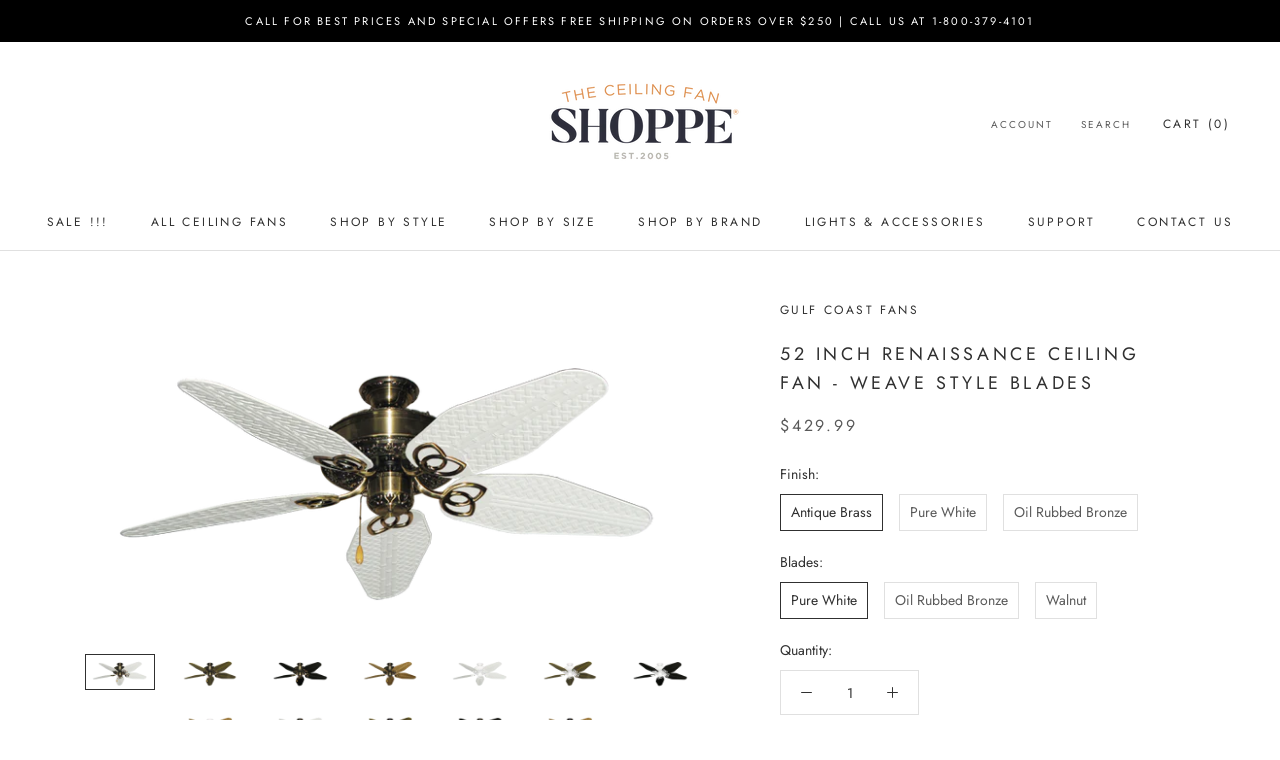

--- FILE ---
content_type: text/html; charset=utf-8
request_url: https://ceilingfanshoppe.com/products/tropical-ceiling-fan-52-inch-renaissance-weave
body_size: 42194
content:
<!doctype html>

<html class="no-js" lang="en">
  <head>
                




    <meta charset="utf-8"> 
    <meta http-equiv="X-UA-Compatible" content="IE=edge,chrome=1">
    <meta name="viewport" content="width=device-width, initial-scale=1.0, height=device-height, minimum-scale=1.0, maximum-scale=1.0">
    <meta name="theme-color" content="">

    <title>
      52 inch Renaissance Ceiling Fan - Weave Style Blades &ndash; Ceiling Fan Shoppe
    </title><meta name="description" content="The Renaissance Traditional Ceiling Fan with 52 inch Sweep Weave Style ABS Plastic Blades is easily recognized by its exquisite ornate bottom plate. This exceptionally beautiful fan features a large high performance motor, painstaking engineering, die cast motor housing and a lifetime limited warranty."><link rel="canonical" href="https://ceilingfanshoppe.com/products/tropical-ceiling-fan-52-inch-renaissance-weave"><meta property="og:type" content="product">
  <meta property="og:title" content="52 inch Renaissance Ceiling Fan - Weave Style Blades"><meta property="og:image" content="http://ceilingfanshoppe.com/cdn/shop/products/renab_52wvpw.png?v=1570694215">
    <meta property="og:image:secure_url" content="https://ceilingfanshoppe.com/cdn/shop/products/renab_52wvpw.png?v=1570694215">
    <meta property="og:image:width" content="800">
    <meta property="og:image:height" content="392"><meta property="product:price:amount" content="429.99">
  <meta property="product:price:currency" content="USD"><meta property="og:description" content="The Renaissance Traditional Ceiling Fan with 52 inch Sweep Weave Style ABS Plastic Blades is easily recognized by its exquisite ornate bottom plate. This exceptionally beautiful fan features a large high performance motor, painstaking engineering, die cast motor housing and a lifetime limited warranty."><meta property="og:url" content="https://ceilingfanshoppe.com/products/tropical-ceiling-fan-52-inch-renaissance-weave">
<meta property="og:site_name" content="Ceiling Fan Shoppe"><meta name="twitter:card" content="summary"><meta name="twitter:title" content="52 inch Renaissance Ceiling Fan - Weave Style Blades">
  <meta name="twitter:description" content="The Renaissance Traditional Ceiling Fan with 52 inch Sweep Weave Style ABS Plastic Blades is easily recognized by its exquisite ornate bottom plate. This exceptionally beautiful fan features a large high performance motor, painstaking engineering, die cast motor housing and a lifetime limited warranty. The Renaissance is available in Pure White, Antique Brass or Oil Rubbed Bronze. LIFETIME LIMITED WARRANTY Extra High Performance Motor Five Blades Permanently Lubricated and Sealed Dual Bearings Universal Hanging System for Beauty and Safety Special Two-Piece Tear-Drop Blade Irons with Hidden Blade Screws Electrically Reversible Light Kit Adaptable Remote Control Adaptable Motor Finishes Antique Brass Oil Rubbed Bronze Pure White Dimensions and Specifications Click below for complete Gulf Coast - Renaissance Specifications Renaissance - 52 inch Sweep Dimensions &amp;amp; Specs ENERGY INFORMATION* at High Speed Airflow Electricity Use Airflow Efficiency 6488 91.2 71.1 Cubic Feet Per Minute">
  <meta name="twitter:image" content="https://ceilingfanshoppe.com/cdn/shop/products/renab_52wvpw_600x600_crop_center.png?v=1570694215">
    <style>
  @font-face {
  font-family: Jost;
  font-weight: 400;
  font-style: normal;
  font-display: fallback;
  src: url("//ceilingfanshoppe.com/cdn/fonts/jost/jost_n4.d47a1b6347ce4a4c9f437608011273009d91f2b7.woff2") format("woff2"),
       url("//ceilingfanshoppe.com/cdn/fonts/jost/jost_n4.791c46290e672b3f85c3d1c651ef2efa3819eadd.woff") format("woff");
}

  @font-face {
  font-family: Jost;
  font-weight: 400;
  font-style: normal;
  font-display: fallback;
  src: url("//ceilingfanshoppe.com/cdn/fonts/jost/jost_n4.d47a1b6347ce4a4c9f437608011273009d91f2b7.woff2") format("woff2"),
       url("//ceilingfanshoppe.com/cdn/fonts/jost/jost_n4.791c46290e672b3f85c3d1c651ef2efa3819eadd.woff") format("woff");
}


  @font-face {
  font-family: Jost;
  font-weight: 700;
  font-style: normal;
  font-display: fallback;
  src: url("//ceilingfanshoppe.com/cdn/fonts/jost/jost_n7.921dc18c13fa0b0c94c5e2517ffe06139c3615a3.woff2") format("woff2"),
       url("//ceilingfanshoppe.com/cdn/fonts/jost/jost_n7.cbfc16c98c1e195f46c536e775e4e959c5f2f22b.woff") format("woff");
}

  @font-face {
  font-family: Jost;
  font-weight: 400;
  font-style: italic;
  font-display: fallback;
  src: url("//ceilingfanshoppe.com/cdn/fonts/jost/jost_i4.b690098389649750ada222b9763d55796c5283a5.woff2") format("woff2"),
       url("//ceilingfanshoppe.com/cdn/fonts/jost/jost_i4.fd766415a47e50b9e391ae7ec04e2ae25e7e28b0.woff") format("woff");
}

  @font-face {
  font-family: Jost;
  font-weight: 700;
  font-style: italic;
  font-display: fallback;
  src: url("//ceilingfanshoppe.com/cdn/fonts/jost/jost_i7.d8201b854e41e19d7ed9b1a31fe4fe71deea6d3f.woff2") format("woff2"),
       url("//ceilingfanshoppe.com/cdn/fonts/jost/jost_i7.eae515c34e26b6c853efddc3fc0c552e0de63757.woff") format("woff");
}


  :root {
    --heading-font-family : Jost, sans-serif;
    --heading-font-weight : 400;
    --heading-font-style  : normal;

    --text-font-family : Jost, sans-serif;
    --text-font-weight : 400;
    --text-font-style  : normal;

    --base-text-font-size   : 14px;
    --default-text-font-size: 14px;--background          : #ffffff;
    --background-rgb      : 255, 255, 255;
    --light-background    : #ffffff;
    --light-background-rgb: 255, 255, 255;
    --heading-color       : #303030;
    --text-color          : #303030;
    --text-color-rgb      : 48, 48, 48;
    --text-color-light    : #595959;
    --text-color-light-rgb: 89, 89, 89;
    --link-color          : #000000;
    --link-color-rgb      : 0, 0, 0;
    --border-color        : #e0e0e0;
    --border-color-rgb    : 224, 224, 224;

    --button-background    : #f5db8b;
    --button-background-rgb: 245, 219, 139;
    --button-text-color    : #303030;

    --header-background       : #ffffff;
    --header-heading-color    : #303030;
    --header-light-text-color : #595959;
    --header-border-color     : #e0e0e0;

    --footer-background    : #ffffff;
    --footer-text-color    : #595959;
    --footer-heading-color : #303030;
    --footer-border-color  : #e6e6e6;

    --navigation-background      : #ffffff;
    --navigation-background-rgb  : 255, 255, 255;
    --navigation-text-color      : #303030;
    --navigation-text-color-light: rgba(48, 48, 48, 0.5);
    --navigation-border-color    : rgba(48, 48, 48, 0.25);

    --newsletter-popup-background     : #ffffff;
    --newsletter-popup-text-color     : #303030;
    --newsletter-popup-text-color-rgb : 48, 48, 48;

    --secondary-elements-background       : #fce7a8;
    --secondary-elements-background-rgb   : 252, 231, 168;
    --secondary-elements-text-color       : #303030;
    --secondary-elements-text-color-light : rgba(48, 48, 48, 0.5);
    --secondary-elements-border-color     : rgba(48, 48, 48, 0.25);

    --product-sale-price-color    : #f94c43;
    --product-sale-price-color-rgb: 249, 76, 67;

    /* Products */

    --horizontal-spacing-four-products-per-row: 60px;
        --horizontal-spacing-two-products-per-row : 60px;

    --vertical-spacing-four-products-per-row: 60px;
        --vertical-spacing-two-products-per-row : 75px;

    /* Animation */
    --drawer-transition-timing: cubic-bezier(0.645, 0.045, 0.355, 1);
    --header-base-height: 80px; /* We set a default for browsers that do not support CSS variables */

    /* Cursors */
    --cursor-zoom-in-svg    : url(//ceilingfanshoppe.com/cdn/shop/t/20/assets/cursor-zoom-in.svg?v=169337020044000511451616601625);
    --cursor-zoom-in-2x-svg : url(//ceilingfanshoppe.com/cdn/shop/t/20/assets/cursor-zoom-in-2x.svg?v=163885027072013793871616601625);
  }
</style>

<script>
  // IE11 does not have support for CSS variables, so we have to polyfill them
  if (!(((window || {}).CSS || {}).supports && window.CSS.supports('(--a: 0)'))) {
    const script = document.createElement('script');
    script.type = 'text/javascript';
    script.src = 'https://cdn.jsdelivr.net/npm/css-vars-ponyfill@2';
    script.onload = function() {
      cssVars({});
    };

    document.getElementsByTagName('head')[0].appendChild(script);
  }
</script>

    <!-- "snippets/buddha-megamenu.liquid" was not rendered, the associated app was uninstalled -->
  <style>.spf-filter-loading #gf-products > *:not(.spf-product--skeleton){visibility: hidden; opacity: 0}</style>
<script>
  document.getElementsByTagName('html')[0].classList.add('spf-filter-loading');
  window.addEventListener("globoFilterRenderCompleted",function(e){document.getElementsByTagName('html')[0].classList.remove('spf-filter-loading')})
  window.sortByRelevance = false;
  window.moneyFormat = "${{amount}}";
  window.GloboMoneyFormat = "${{amount}}";
  window.GloboMoneyWithCurrencyFormat = "${{amount}} USD";
  window.filterPriceRate = 1;
  window.filterPriceAdjustment = 1;

  window.shopCurrency = "USD";
  window.currentCurrency = "USD";

  window.isMultiCurrency = false;
  window.globoFilterAssetsUrl = '//ceilingfanshoppe.com/cdn/shop/t/20/assets/';
  window.assetsUrl = '//ceilingfanshoppe.com/cdn/shop/t/20/assets/';
  window.filesUrl = '//ceilingfanshoppe.com/cdn/shop/files/';
  var page_id = 0;
  var globo_filters_json = {"default":11596}
  var GloboFilterConfig = {
    api: {
      filterUrl: "https://filter-v2.globosoftware.net/filter",
      searchUrl: "https://filter-v2.globosoftware.net/search",
      url: "https://filter-v2.globosoftware.net",
    },
    shop: {
      name: "Ceiling Fan Shoppe",
      url: "https://ceilingfanshoppe.com",
      domain: "tropical-fan-company.myshopify.com",
      is_multicurrency: false,
      currency: "USD",
      cur_currency: "USD",
      cur_locale: "en",
      locale: "en",
      root_url: "",
      country_code: "US",
      product_image: {width: 360, height: 504},
      no_image_url: "https://cdn.shopify.com/s/images/themes/product-1.png",
      themeStoreId: 855,
      swatches:  [],
      newUrlStruct: true,
      translation: {"default":{"search":{"suggestions":"Suggestions","collections":"Collections","pages":"Pages","product":"Product","products":"Products","view_all":"Search for","view_all_products":"View all products","not_found":"Sorry, nothing found for","product_not_found":"No products were found","no_result_keywords_suggestions_title":"Popular searches","no_result_products_suggestions_title":"However, You may like","zero_character_keywords_suggestions_title":"Suggestions","zero_character_popular_searches_title":"Popular searches","zero_character_products_suggestions_title":"Trending products"},"form":{"heading":"Search products","select":"-- Select --","search":"Search","submit":"Search","clear":"Clear"},"filter":{"filter_by":"Filter By","clear_all":"Clear All","view":"View","clear":"Clear","in_stock":"In Stock","out_of_stock":"Out of Stock","ready_to_ship":"Ready to ship","search":"Search options","choose_values":"Choose values"},"sort":{"sort_by":"Sort By","manually":"Featured","availability_in_stock_first":"Availability","relevance":"Relevance","best_selling":"Best Selling","alphabetically_a_z":"Alphabetically, A-Z","alphabetically_z_a":"Alphabetically, Z-A","price_low_to_high":"Price, low to high","price_high_to_low":"Price, high to low","date_new_to_old":"Date, new to old","date_old_to_new":"Date, old to new","sale_off":"% Sale off"},"product":{"add_to_cart":"Add to cart","unavailable":"Unavailable","sold_out":"Sold out","sale":"Sale","load_more":"Load more","limit":"Show","search":"Search products","no_results":"Sorry, there are no products in this collection"}}},
      redirects: null,
      images: ["password.jpg"],
      settings: {"heading_color":"#303030","text_color":"#303030","text_light_color":"#595959","link_color":"#000000","background":"#ffffff","light_background":"#ffffff","product_on_sale_color":"#f94c43","button_background":"#f5db8b","button_text_color":"#303030","header_background":"#ffffff","header_heading_color":"#303030","header_light_color":"#595959","footer_background":"#ffffff","footer_heading_color":"#303030","footer_text_color":"#595959","navigation_background":"#ffffff","navigation_text_color":"#303030","newsletter_popup_background":"#ffffff","newsletter_popup_text_color":"#303030","secondary_elements_background":"#fce7a8","secondary_elements_text_color":"#303030","heading_font":{"error":"json not allowed for this object"},"heading_size":"small","uppercase_heading":true,"text_font":{"error":"json not allowed for this object"},"base_text_font_size":14,"show_page_transition":false,"show_button_transition":true,"show_image_zooming":true,"show_element_staggering":false,"search_mode":"product","product_show_price_on_hover":false,"product_show_secondary_image":true,"product_info_alignment":"center","product_image_size":"natural","product_list_horizontal_spacing":"medium","product_list_vertical_spacing":"small","cart_type":"drawer","cart_enable_notes":true,"cart_show_free_shipping_threshold":false,"cart_free_shipping_threshold":"249.99","social_facebook":"https:\/\/www.facebook.com\/ceilingfanshoppe","social_twitter":"","social_pinterest":"https:\/\/www.pinterest.com\/ceilingfanshoppe","social_instagram":"https:\/\/www.instagram.com\/ceilingfanshoppe\/","social_vimeo":"","social_tumblr":"","social_youtube":"","social_tiktok":"","social_linkedin":"","social_snapchat":"","social_fancy":"","checkout_logo_position":"left","checkout_logo_size":"medium","checkout_body_background_color":"#ffffff","checkout_input_background_color_mode":"white","checkout_sidebar_background_color":"#fafafa","checkout_heading_font":"-apple-system, BlinkMacSystemFont, 'Segoe UI', Roboto, Helvetica, Arial, sans-serif, 'Apple Color Emoji', 'Segoe UI Emoji', 'Segoe UI Symbol'","checkout_body_font":"-apple-system, BlinkMacSystemFont, 'Segoe UI', Roboto, Helvetica, Arial, sans-serif, 'Apple Color Emoji', 'Segoe UI Emoji', 'Segoe UI Symbol'","checkout_accent_color":"#a17c5e","checkout_button_color":"#454545","checkout_error_color":"#e22120","customer_layout":"customer_area"},
      separate_options: null,
      home_filter: false,
      page: "product",
      layout: "theme"
    },
    taxes: null,
    special_countries: null,
    adjustments: null,

    year_make_model: {
      id: null
    },
    filter: {
      id: globo_filters_json[page_id] || globo_filters_json['default'] || 0,
      layout: 1,
      showCount: true,
      isLoadMore: 0,
      filter_on_search_page: true
    },
    search:{
      enable: true,
      zero_character_suggestion: false,
      layout: 1,
    },
    collection: {
      id:0,
      handle:'',
      sort: 'best-selling',
      tags: null,
      vendor: null,
      type: null,
      term: null,
      limit: 12,
      products_count: 0,
      excludeTags: null
    },
    customer: false,
    selector: {
      sortBy: '.collection-sorting',
      pagination: '.pagination:first, .paginate:first, .pagination-custom:first, #pagination:first, #gf_pagination_wrap',
      products: '.grid.grid-collage'
    }
  };

</script>
<script defer src="//ceilingfanshoppe.com/cdn/shop/t/20/assets/v5.globo.filter.lib.js?v=3915551305231450101660677152"></script>

<link rel="preload stylesheet" href="//ceilingfanshoppe.com/cdn/shop/t/20/assets/v5.globo.search.css?v=100816588894824515861660677146" as="style">




  <script>
    window.addEventListener('globoFilterRenderSearchCompleted', function () {
      if (document.querySelector('[data-action="close-search"]') !== null) {
        document.querySelector('[data-action="close-search"]').click();
      }
      setTimeout(function(){
        document.querySelector('.gl-d-searchbox-input').focus();
      }, 600);
    });
  </script>

<script>window.performance && window.performance.mark && window.performance.mark('shopify.content_for_header.start');</script><meta name="google-site-verification" content="1UdWd6OwuhL_SXILjP2iV_LVfchMKjT2GVw2PVmUPTA">
<meta id="shopify-digital-wallet" name="shopify-digital-wallet" content="/26187426/digital_wallets/dialog">
<meta name="shopify-checkout-api-token" content="768615aba950479e6733f046cf8ed989">
<meta id="in-context-paypal-metadata" data-shop-id="26187426" data-venmo-supported="false" data-environment="production" data-locale="en_US" data-paypal-v4="true" data-currency="USD">
<link rel="alternate" type="application/json+oembed" href="https://ceilingfanshoppe.com/products/tropical-ceiling-fan-52-inch-renaissance-weave.oembed">
<script async="async" src="/checkouts/internal/preloads.js?locale=en-US"></script>
<link rel="preconnect" href="https://shop.app" crossorigin="anonymous">
<script async="async" src="https://shop.app/checkouts/internal/preloads.js?locale=en-US&shop_id=26187426" crossorigin="anonymous"></script>
<script id="apple-pay-shop-capabilities" type="application/json">{"shopId":26187426,"countryCode":"US","currencyCode":"USD","merchantCapabilities":["supports3DS"],"merchantId":"gid:\/\/shopify\/Shop\/26187426","merchantName":"Ceiling Fan Shoppe","requiredBillingContactFields":["postalAddress","email","phone"],"requiredShippingContactFields":["postalAddress","email","phone"],"shippingType":"shipping","supportedNetworks":["visa","masterCard","amex","discover","elo","jcb"],"total":{"type":"pending","label":"Ceiling Fan Shoppe","amount":"1.00"},"shopifyPaymentsEnabled":true,"supportsSubscriptions":true}</script>
<script id="shopify-features" type="application/json">{"accessToken":"768615aba950479e6733f046cf8ed989","betas":["rich-media-storefront-analytics"],"domain":"ceilingfanshoppe.com","predictiveSearch":true,"shopId":26187426,"locale":"en"}</script>
<script>var Shopify = Shopify || {};
Shopify.shop = "tropical-fan-company.myshopify.com";
Shopify.locale = "en";
Shopify.currency = {"active":"USD","rate":"1.0"};
Shopify.country = "US";
Shopify.theme = {"name":"Prestige","id":120174215202,"schema_name":"Prestige","schema_version":"4.13.0","theme_store_id":855,"role":"main"};
Shopify.theme.handle = "null";
Shopify.theme.style = {"id":null,"handle":null};
Shopify.cdnHost = "ceilingfanshoppe.com/cdn";
Shopify.routes = Shopify.routes || {};
Shopify.routes.root = "/";</script>
<script type="module">!function(o){(o.Shopify=o.Shopify||{}).modules=!0}(window);</script>
<script>!function(o){function n(){var o=[];function n(){o.push(Array.prototype.slice.apply(arguments))}return n.q=o,n}var t=o.Shopify=o.Shopify||{};t.loadFeatures=n(),t.autoloadFeatures=n()}(window);</script>
<script>
  window.ShopifyPay = window.ShopifyPay || {};
  window.ShopifyPay.apiHost = "shop.app\/pay";
  window.ShopifyPay.redirectState = null;
</script>
<script id="shop-js-analytics" type="application/json">{"pageType":"product"}</script>
<script defer="defer" async type="module" src="//ceilingfanshoppe.com/cdn/shopifycloud/shop-js/modules/v2/client.init-shop-cart-sync_C5BV16lS.en.esm.js"></script>
<script defer="defer" async type="module" src="//ceilingfanshoppe.com/cdn/shopifycloud/shop-js/modules/v2/chunk.common_CygWptCX.esm.js"></script>
<script type="module">
  await import("//ceilingfanshoppe.com/cdn/shopifycloud/shop-js/modules/v2/client.init-shop-cart-sync_C5BV16lS.en.esm.js");
await import("//ceilingfanshoppe.com/cdn/shopifycloud/shop-js/modules/v2/chunk.common_CygWptCX.esm.js");

  window.Shopify.SignInWithShop?.initShopCartSync?.({"fedCMEnabled":true,"windoidEnabled":true});

</script>
<script>
  window.Shopify = window.Shopify || {};
  if (!window.Shopify.featureAssets) window.Shopify.featureAssets = {};
  window.Shopify.featureAssets['shop-js'] = {"shop-cart-sync":["modules/v2/client.shop-cart-sync_ZFArdW7E.en.esm.js","modules/v2/chunk.common_CygWptCX.esm.js"],"init-fed-cm":["modules/v2/client.init-fed-cm_CmiC4vf6.en.esm.js","modules/v2/chunk.common_CygWptCX.esm.js"],"shop-button":["modules/v2/client.shop-button_tlx5R9nI.en.esm.js","modules/v2/chunk.common_CygWptCX.esm.js"],"shop-cash-offers":["modules/v2/client.shop-cash-offers_DOA2yAJr.en.esm.js","modules/v2/chunk.common_CygWptCX.esm.js","modules/v2/chunk.modal_D71HUcav.esm.js"],"init-windoid":["modules/v2/client.init-windoid_sURxWdc1.en.esm.js","modules/v2/chunk.common_CygWptCX.esm.js"],"shop-toast-manager":["modules/v2/client.shop-toast-manager_ClPi3nE9.en.esm.js","modules/v2/chunk.common_CygWptCX.esm.js"],"init-shop-email-lookup-coordinator":["modules/v2/client.init-shop-email-lookup-coordinator_B8hsDcYM.en.esm.js","modules/v2/chunk.common_CygWptCX.esm.js"],"init-shop-cart-sync":["modules/v2/client.init-shop-cart-sync_C5BV16lS.en.esm.js","modules/v2/chunk.common_CygWptCX.esm.js"],"avatar":["modules/v2/client.avatar_BTnouDA3.en.esm.js"],"pay-button":["modules/v2/client.pay-button_FdsNuTd3.en.esm.js","modules/v2/chunk.common_CygWptCX.esm.js"],"init-customer-accounts":["modules/v2/client.init-customer-accounts_DxDtT_ad.en.esm.js","modules/v2/client.shop-login-button_C5VAVYt1.en.esm.js","modules/v2/chunk.common_CygWptCX.esm.js","modules/v2/chunk.modal_D71HUcav.esm.js"],"init-shop-for-new-customer-accounts":["modules/v2/client.init-shop-for-new-customer-accounts_ChsxoAhi.en.esm.js","modules/v2/client.shop-login-button_C5VAVYt1.en.esm.js","modules/v2/chunk.common_CygWptCX.esm.js","modules/v2/chunk.modal_D71HUcav.esm.js"],"shop-login-button":["modules/v2/client.shop-login-button_C5VAVYt1.en.esm.js","modules/v2/chunk.common_CygWptCX.esm.js","modules/v2/chunk.modal_D71HUcav.esm.js"],"init-customer-accounts-sign-up":["modules/v2/client.init-customer-accounts-sign-up_CPSyQ0Tj.en.esm.js","modules/v2/client.shop-login-button_C5VAVYt1.en.esm.js","modules/v2/chunk.common_CygWptCX.esm.js","modules/v2/chunk.modal_D71HUcav.esm.js"],"shop-follow-button":["modules/v2/client.shop-follow-button_Cva4Ekp9.en.esm.js","modules/v2/chunk.common_CygWptCX.esm.js","modules/v2/chunk.modal_D71HUcav.esm.js"],"checkout-modal":["modules/v2/client.checkout-modal_BPM8l0SH.en.esm.js","modules/v2/chunk.common_CygWptCX.esm.js","modules/v2/chunk.modal_D71HUcav.esm.js"],"lead-capture":["modules/v2/client.lead-capture_Bi8yE_yS.en.esm.js","modules/v2/chunk.common_CygWptCX.esm.js","modules/v2/chunk.modal_D71HUcav.esm.js"],"shop-login":["modules/v2/client.shop-login_D6lNrXab.en.esm.js","modules/v2/chunk.common_CygWptCX.esm.js","modules/v2/chunk.modal_D71HUcav.esm.js"],"payment-terms":["modules/v2/client.payment-terms_CZxnsJam.en.esm.js","modules/v2/chunk.common_CygWptCX.esm.js","modules/v2/chunk.modal_D71HUcav.esm.js"]};
</script>
<script>(function() {
  var isLoaded = false;
  function asyncLoad() {
    if (isLoaded) return;
    isLoaded = true;
    var urls = ["https:\/\/d2bkyskv8ip4mz.cloudfront.net\/logipscript-min.js?shop=tropical-fan-company.myshopify.com","https:\/\/cdn.shopify.com\/s\/files\/1\/2618\/7426\/t\/20\/assets\/globo.filter.init.js?shop=tropical-fan-company.myshopify.com"];
    for (var i = 0; i < urls.length; i++) {
      var s = document.createElement('script');
      s.type = 'text/javascript';
      s.async = true;
      s.src = urls[i];
      var x = document.getElementsByTagName('script')[0];
      x.parentNode.insertBefore(s, x);
    }
  };
  if(window.attachEvent) {
    window.attachEvent('onload', asyncLoad);
  } else {
    window.addEventListener('load', asyncLoad, false);
  }
})();</script>
<script id="__st">var __st={"a":26187426,"offset":-18000,"reqid":"4d470a4a-dfce-46ec-8914-362d6a49e02f-1768743300","pageurl":"ceilingfanshoppe.com\/products\/tropical-ceiling-fan-52-inch-renaissance-weave","u":"14cca75b866e","p":"product","rtyp":"product","rid":1325023199332};</script>
<script>window.ShopifyPaypalV4VisibilityTracking = true;</script>
<script id="captcha-bootstrap">!function(){'use strict';const t='contact',e='account',n='new_comment',o=[[t,t],['blogs',n],['comments',n],[t,'customer']],c=[[e,'customer_login'],[e,'guest_login'],[e,'recover_customer_password'],[e,'create_customer']],r=t=>t.map((([t,e])=>`form[action*='/${t}']:not([data-nocaptcha='true']) input[name='form_type'][value='${e}']`)).join(','),a=t=>()=>t?[...document.querySelectorAll(t)].map((t=>t.form)):[];function s(){const t=[...o],e=r(t);return a(e)}const i='password',u='form_key',d=['recaptcha-v3-token','g-recaptcha-response','h-captcha-response',i],f=()=>{try{return window.sessionStorage}catch{return}},m='__shopify_v',_=t=>t.elements[u];function p(t,e,n=!1){try{const o=window.sessionStorage,c=JSON.parse(o.getItem(e)),{data:r}=function(t){const{data:e,action:n}=t;return t[m]||n?{data:e,action:n}:{data:t,action:n}}(c);for(const[e,n]of Object.entries(r))t.elements[e]&&(t.elements[e].value=n);n&&o.removeItem(e)}catch(o){console.error('form repopulation failed',{error:o})}}const l='form_type',E='cptcha';function T(t){t.dataset[E]=!0}const w=window,h=w.document,L='Shopify',v='ce_forms',y='captcha';let A=!1;((t,e)=>{const n=(g='f06e6c50-85a8-45c8-87d0-21a2b65856fe',I='https://cdn.shopify.com/shopifycloud/storefront-forms-hcaptcha/ce_storefront_forms_captcha_hcaptcha.v1.5.2.iife.js',D={infoText:'Protected by hCaptcha',privacyText:'Privacy',termsText:'Terms'},(t,e,n)=>{const o=w[L][v],c=o.bindForm;if(c)return c(t,g,e,D).then(n);var r;o.q.push([[t,g,e,D],n]),r=I,A||(h.body.append(Object.assign(h.createElement('script'),{id:'captcha-provider',async:!0,src:r})),A=!0)});var g,I,D;w[L]=w[L]||{},w[L][v]=w[L][v]||{},w[L][v].q=[],w[L][y]=w[L][y]||{},w[L][y].protect=function(t,e){n(t,void 0,e),T(t)},Object.freeze(w[L][y]),function(t,e,n,w,h,L){const[v,y,A,g]=function(t,e,n){const i=e?o:[],u=t?c:[],d=[...i,...u],f=r(d),m=r(i),_=r(d.filter((([t,e])=>n.includes(e))));return[a(f),a(m),a(_),s()]}(w,h,L),I=t=>{const e=t.target;return e instanceof HTMLFormElement?e:e&&e.form},D=t=>v().includes(t);t.addEventListener('submit',(t=>{const e=I(t);if(!e)return;const n=D(e)&&!e.dataset.hcaptchaBound&&!e.dataset.recaptchaBound,o=_(e),c=g().includes(e)&&(!o||!o.value);(n||c)&&t.preventDefault(),c&&!n&&(function(t){try{if(!f())return;!function(t){const e=f();if(!e)return;const n=_(t);if(!n)return;const o=n.value;o&&e.removeItem(o)}(t);const e=Array.from(Array(32),(()=>Math.random().toString(36)[2])).join('');!function(t,e){_(t)||t.append(Object.assign(document.createElement('input'),{type:'hidden',name:u})),t.elements[u].value=e}(t,e),function(t,e){const n=f();if(!n)return;const o=[...t.querySelectorAll(`input[type='${i}']`)].map((({name:t})=>t)),c=[...d,...o],r={};for(const[a,s]of new FormData(t).entries())c.includes(a)||(r[a]=s);n.setItem(e,JSON.stringify({[m]:1,action:t.action,data:r}))}(t,e)}catch(e){console.error('failed to persist form',e)}}(e),e.submit())}));const S=(t,e)=>{t&&!t.dataset[E]&&(n(t,e.some((e=>e===t))),T(t))};for(const o of['focusin','change'])t.addEventListener(o,(t=>{const e=I(t);D(e)&&S(e,y())}));const B=e.get('form_key'),M=e.get(l),P=B&&M;t.addEventListener('DOMContentLoaded',(()=>{const t=y();if(P)for(const e of t)e.elements[l].value===M&&p(e,B);[...new Set([...A(),...v().filter((t=>'true'===t.dataset.shopifyCaptcha))])].forEach((e=>S(e,t)))}))}(h,new URLSearchParams(w.location.search),n,t,e,['guest_login'])})(!0,!0)}();</script>
<script integrity="sha256-4kQ18oKyAcykRKYeNunJcIwy7WH5gtpwJnB7kiuLZ1E=" data-source-attribution="shopify.loadfeatures" defer="defer" src="//ceilingfanshoppe.com/cdn/shopifycloud/storefront/assets/storefront/load_feature-a0a9edcb.js" crossorigin="anonymous"></script>
<script crossorigin="anonymous" defer="defer" src="//ceilingfanshoppe.com/cdn/shopifycloud/storefront/assets/shopify_pay/storefront-65b4c6d7.js?v=20250812"></script>
<script data-source-attribution="shopify.dynamic_checkout.dynamic.init">var Shopify=Shopify||{};Shopify.PaymentButton=Shopify.PaymentButton||{isStorefrontPortableWallets:!0,init:function(){window.Shopify.PaymentButton.init=function(){};var t=document.createElement("script");t.src="https://ceilingfanshoppe.com/cdn/shopifycloud/portable-wallets/latest/portable-wallets.en.js",t.type="module",document.head.appendChild(t)}};
</script>
<script data-source-attribution="shopify.dynamic_checkout.buyer_consent">
  function portableWalletsHideBuyerConsent(e){var t=document.getElementById("shopify-buyer-consent"),n=document.getElementById("shopify-subscription-policy-button");t&&n&&(t.classList.add("hidden"),t.setAttribute("aria-hidden","true"),n.removeEventListener("click",e))}function portableWalletsShowBuyerConsent(e){var t=document.getElementById("shopify-buyer-consent"),n=document.getElementById("shopify-subscription-policy-button");t&&n&&(t.classList.remove("hidden"),t.removeAttribute("aria-hidden"),n.addEventListener("click",e))}window.Shopify?.PaymentButton&&(window.Shopify.PaymentButton.hideBuyerConsent=portableWalletsHideBuyerConsent,window.Shopify.PaymentButton.showBuyerConsent=portableWalletsShowBuyerConsent);
</script>
<script data-source-attribution="shopify.dynamic_checkout.cart.bootstrap">document.addEventListener("DOMContentLoaded",(function(){function t(){return document.querySelector("shopify-accelerated-checkout-cart, shopify-accelerated-checkout")}if(t())Shopify.PaymentButton.init();else{new MutationObserver((function(e,n){t()&&(Shopify.PaymentButton.init(),n.disconnect())})).observe(document.body,{childList:!0,subtree:!0})}}));
</script>
<link id="shopify-accelerated-checkout-styles" rel="stylesheet" media="screen" href="https://ceilingfanshoppe.com/cdn/shopifycloud/portable-wallets/latest/accelerated-checkout-backwards-compat.css" crossorigin="anonymous">
<style id="shopify-accelerated-checkout-cart">
        #shopify-buyer-consent {
  margin-top: 1em;
  display: inline-block;
  width: 100%;
}

#shopify-buyer-consent.hidden {
  display: none;
}

#shopify-subscription-policy-button {
  background: none;
  border: none;
  padding: 0;
  text-decoration: underline;
  font-size: inherit;
  cursor: pointer;
}

#shopify-subscription-policy-button::before {
  box-shadow: none;
}

      </style>

<script>window.performance && window.performance.mark && window.performance.mark('shopify.content_for_header.end');</script>

    <link rel="stylesheet" href="//ceilingfanshoppe.com/cdn/shop/t/20/assets/theme.css?v=33384009345405800491616598582">

    <script>// This allows to expose several variables to the global scope, to be used in scripts
      window.theme = {
        pageType: "product",
        moneyFormat: "${{amount}}",
        moneyWithCurrencyFormat: "${{amount}} USD",
        productImageSize: "natural",
        searchMode: "product",
        showPageTransition: false,
        showElementStaggering: false,
        showImageZooming: true
      };

      window.routes = {
        rootUrl: "\/",
        rootUrlWithoutSlash: '',
        cartUrl: "\/cart",
        cartAddUrl: "\/cart\/add",
        cartChangeUrl: "\/cart\/change",
        searchUrl: "\/search",
        productRecommendationsUrl: "\/recommendations\/products"
      };

      window.languages = {
        cartAddNote: "Add Order Note",
        cartEditNote: "Edit Order Note",
        productImageLoadingError: "This image could not be loaded. Please try to reload the page.",
        productFormAddToCart: "Add to cart",
        productFormUnavailable: "Unavailable",
        productFormSoldOut: "Sold Out",
        shippingEstimatorOneResult: "1 option available:",
        shippingEstimatorMoreResults: "{{count}} options available:",
        shippingEstimatorNoResults: "No shipping could be found"
      };

      window.lazySizesConfig = {
        loadHidden: false,
        hFac: 0.5,
        expFactor: 2,
        ricTimeout: 150,
        lazyClass: 'Image--lazyLoad',
        loadingClass: 'Image--lazyLoading',
        loadedClass: 'Image--lazyLoaded'
      };

      document.documentElement.className = document.documentElement.className.replace('no-js', 'js');
      document.documentElement.style.setProperty('--window-height', window.innerHeight + 'px');

      // We do a quick detection of some features (we could use Modernizr but for so little...)
      (function() {
        document.documentElement.className += ((window.CSS && window.CSS.supports('(position: sticky) or (position: -webkit-sticky)')) ? ' supports-sticky' : ' no-supports-sticky');
        document.documentElement.className += (window.matchMedia('(-moz-touch-enabled: 1), (hover: none)')).matches ? ' no-supports-hover' : ' supports-hover';
      }());
    </script>

    <script src="//ceilingfanshoppe.com/cdn/shop/t/20/assets/lazysizes.min.js?v=174358363404432586981616598582" async></script><script src="https://polyfill-fastly.net/v3/polyfill.min.js?unknown=polyfill&features=fetch,Element.prototype.closest,Element.prototype.remove,Element.prototype.classList,Array.prototype.includes,Array.prototype.fill,Object.assign,CustomEvent,IntersectionObserver,IntersectionObserverEntry,URL" defer></script>
    <script src="//ceilingfanshoppe.com/cdn/shop/t/20/assets/libs.min.js?v=26178543184394469741616598581" defer></script>
    <script src="//ceilingfanshoppe.com/cdn/shop/t/20/assets/theme.min.js?v=159976158040161064131616598586" defer></script>
    <script src="//ceilingfanshoppe.com/cdn/shop/t/20/assets/custom.js?v=183944157590872491501616598584" defer></script>

    <script>
      (function () {
        window.onpageshow = function() {
          if (window.theme.showPageTransition) {
            var pageTransition = document.querySelector('.PageTransition');

            if (pageTransition) {
              pageTransition.style.visibility = 'visible';
              pageTransition.style.opacity = '0';
            }
          }

          // When the page is loaded from the cache, we have to reload the cart content
          document.documentElement.dispatchEvent(new CustomEvent('cart:refresh', {
            bubbles: true
          }));
        };
      })();
    </script>

    
  <script type="application/ld+json">
  {
    "@context": "http://schema.org",
    "@type": "Product",
    "offers": [{
          "@type": "Offer",
          "name": "Antique Brass \/ Pure White",
          "availability":"https://schema.org/InStock",
          "price": 429.99,
          "priceCurrency": "USD",
          "priceValidUntil": "2026-01-28","sku": "52RENABODWVPW","url": "/products/tropical-ceiling-fan-52-inch-renaissance-weave?variant=12241044340836"
        },
{
          "@type": "Offer",
          "name": "Antique Brass \/ Oil Rubbed Bronze",
          "availability":"https://schema.org/InStock",
          "price": 429.99,
          "priceCurrency": "USD",
          "priceValidUntil": "2026-01-28","sku": "52RENABODWVORB","url": "/products/tropical-ceiling-fan-52-inch-renaissance-weave?variant=12241044406372"
        },
{
          "@type": "Offer",
          "name": "Antique Brass \/ Walnut",
          "availability":"https://schema.org/InStock",
          "price": 429.99,
          "priceCurrency": "USD",
          "priceValidUntil": "2026-01-28","sku": "52RENABODWVWL","url": "/products/tropical-ceiling-fan-52-inch-renaissance-weave?variant=12241044439140"
        },
{
          "@type": "Offer",
          "name": "Pure White \/ Pure White",
          "availability":"https://schema.org/InStock",
          "price": 429.99,
          "priceCurrency": "USD",
          "priceValidUntil": "2026-01-28","sku": "52RENPWODWVPW","url": "/products/tropical-ceiling-fan-52-inch-renaissance-weave?variant=12241044471908"
        },
{
          "@type": "Offer",
          "name": "Pure White \/ Oil Rubbed Bronze",
          "availability":"https://schema.org/InStock",
          "price": 429.99,
          "priceCurrency": "USD",
          "priceValidUntil": "2026-01-28","sku": "52RENPWODWVORB","url": "/products/tropical-ceiling-fan-52-inch-renaissance-weave?variant=12241044537444"
        },
{
          "@type": "Offer",
          "name": "Pure White \/ Walnut",
          "availability":"https://schema.org/InStock",
          "price": 429.99,
          "priceCurrency": "USD",
          "priceValidUntil": "2026-01-28","sku": "52RENPWODWVWL","url": "/products/tropical-ceiling-fan-52-inch-renaissance-weave?variant=12241044570212"
        },
{
          "@type": "Offer",
          "name": "Oil Rubbed Bronze \/ Pure White",
          "availability":"https://schema.org/InStock",
          "price": 429.99,
          "priceCurrency": "USD",
          "priceValidUntil": "2026-01-28","sku": "52RENORBODWVPW","url": "/products/tropical-ceiling-fan-52-inch-renaissance-weave?variant=12241044602980"
        },
{
          "@type": "Offer",
          "name": "Oil Rubbed Bronze \/ Oil Rubbed Bronze",
          "availability":"https://schema.org/InStock",
          "price": 429.99,
          "priceCurrency": "USD",
          "priceValidUntil": "2026-01-28","sku": "52RENORBODWVORB","url": "/products/tropical-ceiling-fan-52-inch-renaissance-weave?variant=12241044668516"
        },
{
          "@type": "Offer",
          "name": "Oil Rubbed Bronze \/ Walnut",
          "availability":"https://schema.org/InStock",
          "price": 429.99,
          "priceCurrency": "USD",
          "priceValidUntil": "2026-01-28","sku": "52RENORBODWVWL","url": "/products/tropical-ceiling-fan-52-inch-renaissance-weave?variant=12241044701284"
        }
],
    "brand": {
      "name": "Gulf Coast Fans"
    },
    "name": "52 inch Renaissance Ceiling Fan - Weave Style Blades",
    "description": "The Renaissance Traditional Ceiling Fan with 52 inch Sweep Weave Style ABS Plastic Blades is easily recognized by its exquisite ornate bottom plate. This exceptionally beautiful fan features a large high performance motor, painstaking engineering, die cast motor housing and a lifetime limited warranty. The Renaissance is available in Pure White, Antique Brass or Oil Rubbed Bronze. \n\nLIFETIME LIMITED WARRANTY\nExtra High Performance Motor\nFive Blades\nPermanently Lubricated and Sealed Dual Bearings\nUniversal Hanging System for Beauty and Safety\nSpecial Two-Piece Tear-Drop Blade Irons with Hidden Blade Screws\nElectrically Reversible\nLight Kit Adaptable\nRemote Control Adaptable\n\n\nMotor Finishes\n\n\n\n\n\n\n\n\nAntique Brass\nOil Rubbed Bronze\nPure White\n\n\n\n\n\n\n\n\nDimensions and Specifications\n\n\n\n \n\n\n\nClick below for complete Gulf Coast - Renaissance Specifications\n\n\n\n\nRenaissance - 52 inch Sweep Dimensions \u0026amp; Specs\n\n\n\n\n\nENERGY INFORMATION*\nat High Speed\n\n\n\n\n\n\nAirflow\n\n\nElectricity Use\n\n\nAirflow Efficiency\n\n\n\n\n6488\n\n\n91.2\n\n\n71.1\n\n\n\n\nCubic Feet Per\nMinute\n\n\nWatts\n(excludes lights)\n\n\nCubic Feet Per\nMinute Per Watt\n\n\n\n\n\n*Disclaimer: Ceiling fan motor has been tested with traditional 52 inch sweep blades.   Results may vary with the use of different size blades and styles.\n\n\n\n",
    "category": "Tropical",
    "url": "/products/tropical-ceiling-fan-52-inch-renaissance-weave",
    "sku": "52RENABODWVPW",
    "image": {
      "@type": "ImageObject",
      "url": "https://ceilingfanshoppe.com/cdn/shop/products/renab_52wvpw_1024x.png?v=1570694215",
      "image": "https://ceilingfanshoppe.com/cdn/shop/products/renab_52wvpw_1024x.png?v=1570694215",
      "name": "raindace",
      "width": "1024",
      "height": "1024"
    }
  }
  </script>



  <script type="application/ld+json">
  {
    "@context": "http://schema.org",
    "@type": "BreadcrumbList",
  "itemListElement": [{
      "@type": "ListItem",
      "position": 1,
      "name": "Translation missing: en.general.breadcrumb.home",
      "item": "https://ceilingfanshoppe.com"
    },{
          "@type": "ListItem",
          "position": 2,
          "name": "52 inch Renaissance Ceiling Fan - Weave Style Blades",
          "item": "https://ceilingfanshoppe.com/products/tropical-ceiling-fan-52-inch-renaissance-weave"
        }]
  }
  </script>

  <script>window.is_hulkpo_installed=true</script><!-- BEGIN app block: shopify://apps/hulk-product-options/blocks/app-embed/380168ef-9475-4244-a291-f66b189208b5 --><!-- BEGIN app snippet: hulkapps_product_options --><script>
    
        window.hulkapps = {
        shop_slug: "tropical-fan-company",
        store_id: "tropical-fan-company.myshopify.com",
        money_format: "${{amount}}",
        cart: null,
        product: null,
        product_collections: null,
        product_variants: null,
        is_volume_discount: null,
        is_product_option: true,
        product_id: null,
        page_type: null,
        po_url: "https://productoption.hulkapps.com",
        po_proxy_url: "https://ceilingfanshoppe.com",
        vd_url: "https://volumediscount.hulkapps.com",
        customer: null,
        hulkapps_extension_js: true

    }
    window.is_hulkpo_installed=true
    

      window.hulkapps.page_type = "cart";
      window.hulkapps.cart = {"note":null,"attributes":{},"original_total_price":0,"total_price":0,"total_discount":0,"total_weight":0.0,"item_count":0,"items":[],"requires_shipping":false,"currency":"USD","items_subtotal_price":0,"cart_level_discount_applications":[],"checkout_charge_amount":0}
      if (typeof window.hulkapps.cart.items == "object") {
        for (var i=0; i<window.hulkapps.cart.items.length; i++) {
          ["sku", "grams", "vendor", "url", "image", "handle", "requires_shipping", "product_type", "product_description"].map(function(a) {
            delete window.hulkapps.cart.items[i][a]
          })
        }
      }
      window.hulkapps.cart_collections = {}
      

    
      window.hulkapps.page_type = "product"
      window.hulkapps.product_id = "1325023199332";
      window.hulkapps.product = {"id":1325023199332,"title":"52 inch Renaissance Ceiling Fan - Weave Style Blades","handle":"tropical-ceiling-fan-52-inch-renaissance-weave","description":"The Renaissance Traditional Ceiling Fan with 52 inch Sweep Weave Style ABS Plastic Blades is easily recognized by its exquisite ornate bottom plate. This exceptionally beautiful fan features a large high performance motor, painstaking engineering, die cast motor housing and a lifetime limited warranty. The Renaissance is available in Pure White, Antique Brass or Oil Rubbed Bronze. \u003cbr data-mce-fragment=\"1\"\u003e\n\u003cul data-mce-fragment=\"1\"\u003e\n\u003cli data-mce-fragment=\"1\"\u003eLIFETIME LIMITED WARRANTY\u003c\/li\u003e\n\u003cli data-mce-fragment=\"1\"\u003eExtra High Performance Motor\u003c\/li\u003e\n\u003cli data-mce-fragment=\"1\"\u003eFive Blades\u003c\/li\u003e\n\u003cli data-mce-fragment=\"1\"\u003ePermanently Lubricated and Sealed Dual Bearings\u003c\/li\u003e\n\u003cli data-mce-fragment=\"1\"\u003eUniversal Hanging System for Beauty and Safety\u003c\/li\u003e\n\u003cli data-mce-fragment=\"1\"\u003eSpecial Two-Piece Tear-Drop Blade Irons with Hidden Blade Screws\u003c\/li\u003e\n\u003cli data-mce-fragment=\"1\"\u003eElectrically Reversible\u003c\/li\u003e\n\u003cli data-mce-fragment=\"1\"\u003eLight Kit Adaptable\u003c\/li\u003e\n\u003cli data-mce-fragment=\"1\"\u003eRemote Control Adaptable\u003c\/li\u003e\n\u003c\/ul\u003e\n\u003cspan style=\"font-family: Tahoma; font-size: 10pt;\" data-mce-style=\"font-family: Tahoma; font-size: 10pt;\" data-mce-fragment=\"1\"\u003e\u003c\/span\u003e\n\u003ch3 data-mce-fragment=\"1\"\u003eMotor Finishes\u003c\/h3\u003e\n\u003ctable data-mce-fragment=\"1\" width=\"100%\" bgcolor=\"#ffffff\"\u003e\n\u003ctbody data-mce-fragment=\"1\"\u003e\n\u003ctr data-mce-fragment=\"1\"\u003e\n\u003ctd style=\"text-align: center;\" data-mce-style=\"text-align: center;\" data-mce-fragment=\"1\"\u003e\u003ca href=\"https:\/\/ceilingfanshoppe.com\/collections\/all\/products\/dixie-belle-44-inch-ceiling-fan-ab\" title=\"44 inch Dixie Belle in antique brass finish with standard blades - small ceiling fan\" data-mce-href=\"https:\/\/ceilingfanshoppe.com\/collections\/all\/products\/dixie-belle-44-inch-ceiling-fan-ab\" data-mce-fragment=\"1\"\u003e\u003cimg alt=\"Antique Brass finish\" src=\"https:\/\/cdn.shopify.com\/s\/files\/1\/2618\/7426\/files\/antique-brass_large.jpg?v=1516319244\" data-mce-src=\"https:\/\/cdn.shopify.com\/s\/files\/1\/2618\/7426\/files\/antique-brass_large.jpg?v=1516319244\" data-mce-fragment=\"1\"\u003e\u003c\/a\u003e\u003c\/td\u003e\n\u003ctd style=\"text-align: center;\" data-mce-style=\"text-align: center;\" data-mce-fragment=\"1\"\u003e\u003ca href=\"https:\/\/ceilingfanshoppe.com\/collections\/all\/products\/dixie-belle-od-44-inch-ceiling-fan-orb\" title=\"44 inch Dixie Belle in oil rubbed bronze finish with standard blades - small ceiling fan\" data-mce-href=\"https:\/\/ceilingfanshoppe.com\/collections\/all\/products\/dixie-belle-od-44-inch-ceiling-fan-orb\" data-mce-fragment=\"1\"\u003e\u003cimg src=\"https:\/\/cdn.shopify.com\/s\/files\/1\/2618\/7426\/files\/rubbed-bronze_large.jpg?v=1516742623\" alt=\"\" data-mce-src=\"https:\/\/cdn.shopify.com\/s\/files\/1\/2618\/7426\/files\/rubbed-bronze_large.jpg?v=1516742623\" data-mce-fragment=\"1\"\u003e\u003c\/a\u003e\u003c\/td\u003e\n\u003ctd style=\"text-align: center;\" data-mce-style=\"text-align: center;\" data-mce-fragment=\"1\"\u003e\u003ca href=\"https:\/\/ceilingfanshoppe.com\/collections\/all\/products\/dixie-belle-44-inch-ceiling-fan-pw\" title=\"44 inch Dixie Belle in pure white finish with standard blades - small ceiling fan\" data-mce-href=\"https:\/\/ceilingfanshoppe.com\/collections\/all\/products\/dixie-belle-44-inch-ceiling-fan-pw\" data-mce-fragment=\"1\"\u003e\u003cimg src=\"https:\/\/cdn.shopify.com\/s\/files\/1\/2618\/7426\/files\/pure-white_large.jpg?v=1516742494\" alt=\"Pure white ceiling fan finish\" data-mce-src=\"https:\/\/cdn.shopify.com\/s\/files\/1\/2618\/7426\/files\/pure-white_large.jpg?v=1516742494\" data-mce-fragment=\"1\"\u003e\u003c\/a\u003e\u003c\/td\u003e\n\u003c\/tr\u003e\n\u003ctr data-mce-fragment=\"1\"\u003e\n\u003ctd style=\"text-align: center;\" data-mce-style=\"text-align: center;\" data-mce-fragment=\"1\"\u003eAntique Brass\u003c\/td\u003e\n\u003ctd style=\"text-align: center;\" data-mce-style=\"text-align: center;\" data-mce-fragment=\"1\"\u003eOil Rubbed Bronze\u003c\/td\u003e\n\u003ctd style=\"text-align: center;\" data-mce-style=\"text-align: center;\" data-mce-fragment=\"1\"\u003ePure White\u003c\/td\u003e\n\u003c\/tr\u003e\n\u003c\/tbody\u003e\n\u003c\/table\u003e\n\u003cbr data-mce-fragment=\"1\"\u003e\u003cbr data-mce-fragment=\"1\"\u003e\n\u003ctable style=\"width: 100%;\" data-mce-style=\"width: 100%;\" data-mce-fragment=\"1\" border=\"0\"\u003e\n\u003ctbody data-mce-fragment=\"1\"\u003e\n\u003ctr data-mce-fragment=\"1\"\u003e\n\u003ctd data-mce-fragment=\"1\"\u003e\n\u003ch3 data-mce-fragment=\"1\"\u003eDimensions and Specifications\u003c\/h3\u003e\n\u003c\/td\u003e\n\u003c\/tr\u003e\n\u003ctr data-mce-fragment=\"1\"\u003e\n\u003ctd data-mce-fragment=\"1\"\u003e\u003ca href=\"https:\/\/www.tropicalfancompany.com\/images\/OwnersManual\/renaissance_52_dim.jpg\" title=\"Renaissance with 52 inch Blades Dimensions\" target=\"_blank\" data-mce-href=\"https:\/\/www.tropicalfancompany.com\/images\/OwnersManual\/renaissance_52_dim.jpg\" data-mce-fragment=\"1\"\u003e\u003cspan style=\"font-size: 10pt;\" data-mce-style=\"font-size: 10pt;\" data-mce-fragment=\"1\"\u003e \u003cimg title=\"Renaissance with 52 inch sweep Blades\" src=\"https:\/\/www.tropicalfancompany.com\/images\/OwnersManual\/renaissance_52_dim.jpg\" alt=\"Renaissance with 52 inch sweep Blades\" data-mce-src=\"https:\/\/www.tropicalfancompany.com\/images\/OwnersManual\/renaissance_52_dim.jpg\" data-mce-fragment=\"1\" width=\"500\" height=\"423\"\u003e\u003c\/span\u003e\u003c\/a\u003e\u003c\/td\u003e\n\u003c\/tr\u003e\n\u003ctr data-mce-fragment=\"1\"\u003e\n\u003ctd data-mce-fragment=\"1\"\u003e\n\u003cp data-mce-fragment=\"1\"\u003e\u003cstrong data-mce-fragment=\"1\"\u003eClick below for complete Gulf Coast - Renaissance Specifications\u003c\/strong\u003e\u003c\/p\u003e\n\u003c\/td\u003e\n\u003c\/tr\u003e\n\u003ctr data-mce-fragment=\"1\"\u003e\n\u003ctd data-mce-fragment=\"1\"\u003e\n\u003ca href=\"https:\/\/www.tropicalfancompany.com\/images\/OwnersManual\/renaissance_52_specsheet.jpg\" title=\"Renaissance with 52 inch Blades Spec Sheet\" data-mce-href=\"https:\/\/www.tropicalfancompany.com\/images\/OwnersManual\/renaissance_52_specsheet.jpg\" target=\"_blank\" data-mce-fragment=\"1\"\u003eRenaissance - 52 inch Sweep Dimensions \u0026amp; Specs\u003c\/a\u003e\u003cspan style=\"font-family: Tahoma; font-size: 10pt;\" data-mce-style=\"font-family: Tahoma; font-size: 10pt;\" data-mce-fragment=\"1\"\u003e\u003cspan style=\"font-family: Trebuchet MS; font-size: 10pt; text-decoration: underline;\" data-mce-style=\"font-family: Trebuchet MS; font-size: 10pt; text-decoration: underline;\" data-mce-fragment=\"1\"\u003e\u003cstrong data-mce-fragment=\"1\"\u003e\u003c\/strong\u003e\u003c\/span\u003e\u003c\/span\u003e\n\u003c\/td\u003e\n\u003c\/tr\u003e\n\u003ctr data-mce-fragment=\"1\"\u003e\n\u003ctd style=\"text-align: center;\" data-mce-style=\"text-align: center;\" data-mce-fragment=\"1\"\u003e\n\u003cbr data-mce-fragment=\"1\"\u003e\n\u003cdiv data-mce-fragment=\"1\" align=\"center\"\u003e\u003cstrong data-mce-fragment=\"1\"\u003e\u003cspan style=\"font-size: 10pt;\" data-mce-style=\"font-size: 10pt;\" data-mce-fragment=\"1\"\u003eENERGY INFORMATION*\u003c\/span\u003e\u003c\/strong\u003e\u003c\/div\u003e\n\u003cdiv data-mce-fragment=\"1\" align=\"center\"\u003e\u003cspan style=\"font-size: 10pt;\" data-mce-style=\"font-size: 10pt;\" data-mce-fragment=\"1\"\u003eat High Speed\u003c\/span\u003e\u003c\/div\u003e\n\u003cbr data-mce-fragment=\"1\"\u003e\u003cbr data-mce-fragment=\"1\"\u003e\n\u003cdiv data-mce-fragment=\"1\" align=\"center\"\u003e\n\u003ctable style=\"border: 1px solid black; width: 100%; border-collapse: collapse;\" data-mce-style=\"border: 1px solid black; width: 100%; border-collapse: collapse;\" data-mce-fragment=\"1\"\u003e\n\u003ctbody data-mce-fragment=\"1\"\u003e\n\u003ctr data-mce-fragment=\"1\"\u003e\n\u003ctd style=\"background: #ffffe0; border: black 1px solid;\" data-mce-style=\"background: #ffffe0; border: black 1px solid;\" data-mce-fragment=\"1\"\u003e\n\u003cdiv style=\"background-color: #ffffe0;\" data-mce-style=\"background-color: #ffffe0;\" data-mce-fragment=\"1\" align=\"center\"\u003e\u003cspan style=\"font-size: 10pt;\" data-mce-style=\"font-size: 10pt;\" data-mce-fragment=\"1\"\u003eAirflow\u003c\/span\u003e\u003c\/div\u003e\n\u003c\/td\u003e\n\u003ctd style=\"background: #ffffe0; border: black 1px solid;\" data-mce-style=\"background: #ffffe0; border: black 1px solid;\" data-mce-fragment=\"1\"\u003e\n\u003cdiv style=\"background-color: #ffffe0;\" data-mce-style=\"background-color: #ffffe0;\" data-mce-fragment=\"1\" align=\"center\"\u003e\u003cspan style=\"font-size: 10pt;\" data-mce-style=\"font-size: 10pt;\" data-mce-fragment=\"1\"\u003eElectricity Use\u003c\/span\u003e\u003c\/div\u003e\n\u003c\/td\u003e\n\u003ctd style=\"background: #ffffe0; border: black 1px solid;\" data-mce-style=\"background: #ffffe0; border: black 1px solid;\" data-mce-fragment=\"1\"\u003e\n\u003cdiv style=\"background-color: #ffffe0;\" data-mce-style=\"background-color: #ffffe0;\" data-mce-fragment=\"1\" align=\"center\"\u003e\u003cspan style=\"font-size: 10pt;\" data-mce-style=\"font-size: 10pt;\" data-mce-fragment=\"1\"\u003eAirflow Efficiency\u003c\/span\u003e\u003c\/div\u003e\n\u003c\/td\u003e\n\u003c\/tr\u003e\n\u003ctr data-mce-fragment=\"1\"\u003e\n\u003ctd style=\"border: black 1px solid;\" data-mce-style=\"border: black 1px solid;\" data-mce-fragment=\"1\"\u003e\n\u003cdiv data-mce-fragment=\"1\" align=\"center\"\u003e\u003cstrong data-mce-fragment=\"1\"\u003e\u003cspan style=\"font-size: 10pt;\" data-mce-style=\"font-size: 10pt;\" data-mce-fragment=\"1\"\u003e6488\u003c\/span\u003e\u003c\/strong\u003e\u003c\/div\u003e\n\u003c\/td\u003e\n\u003ctd style=\"border: black 1px solid;\" data-mce-style=\"border: black 1px solid;\" data-mce-fragment=\"1\"\u003e\n\u003cdiv data-mce-fragment=\"1\" align=\"center\"\u003e\u003cstrong data-mce-fragment=\"1\"\u003e\u003cspan style=\"font-size: 10pt;\" data-mce-style=\"font-size: 10pt;\" data-mce-fragment=\"1\"\u003e91.2\u003c\/span\u003e\u003c\/strong\u003e\u003c\/div\u003e\n\u003c\/td\u003e\n\u003ctd style=\"border: black 1px solid;\" data-mce-style=\"border: black 1px solid;\" data-mce-fragment=\"1\"\u003e\n\u003cdiv data-mce-fragment=\"1\" align=\"center\"\u003e\u003cstrong data-mce-fragment=\"1\"\u003e\u003cspan style=\"font-size: 10pt;\" data-mce-style=\"font-size: 10pt;\" data-mce-fragment=\"1\"\u003e71.1\u003c\/span\u003e\u003c\/strong\u003e\u003c\/div\u003e\n\u003c\/td\u003e\n\u003c\/tr\u003e\n\u003ctr data-mce-fragment=\"1\"\u003e\n\u003ctd style=\"border: black 1px solid;\" data-mce-style=\"border: black 1px solid;\" data-mce-fragment=\"1\"\u003e\n\u003cdiv data-mce-fragment=\"1\" align=\"center\"\u003e\u003cspan style=\"font-size: 10pt;\" data-mce-style=\"font-size: 10pt;\" data-mce-fragment=\"1\"\u003eCubic Feet Per\u003c\/span\u003e\u003c\/div\u003e\n\u003cdiv data-mce-fragment=\"1\" align=\"center\"\u003e\u003cspan style=\"font-size: 10pt;\" data-mce-style=\"font-size: 10pt;\" data-mce-fragment=\"1\"\u003eMinute\u003c\/span\u003e\u003c\/div\u003e\n\u003c\/td\u003e\n\u003ctd style=\"border: black 1px solid;\" data-mce-style=\"border: black 1px solid;\" data-mce-fragment=\"1\"\u003e\n\u003cdiv data-mce-fragment=\"1\" align=\"center\"\u003e\u003cspan style=\"font-size: 10pt;\" data-mce-style=\"font-size: 10pt;\" data-mce-fragment=\"1\"\u003eWatts\u003c\/span\u003e\u003c\/div\u003e\n\u003cdiv data-mce-fragment=\"1\" align=\"center\"\u003e\u003cspan style=\"font-size: 10pt;\" data-mce-style=\"font-size: 10pt;\" data-mce-fragment=\"1\"\u003e(excludes lights)\u003c\/span\u003e\u003c\/div\u003e\n\u003c\/td\u003e\n\u003ctd style=\"border: black 1px solid;\" data-mce-style=\"border: black 1px solid;\" data-mce-fragment=\"1\"\u003e\n\u003cdiv data-mce-fragment=\"1\" align=\"center\"\u003e\u003cspan style=\"font-size: 10pt;\" data-mce-style=\"font-size: 10pt;\" data-mce-fragment=\"1\"\u003eCubic Feet Per\u003c\/span\u003e\u003c\/div\u003e\n\u003cdiv data-mce-fragment=\"1\" align=\"center\"\u003e\u003cspan style=\"font-size: 10pt;\" data-mce-style=\"font-size: 10pt;\" data-mce-fragment=\"1\"\u003eMinute Per Watt\u003c\/span\u003e\u003c\/div\u003e\n\u003c\/td\u003e\n\u003c\/tr\u003e\n\u003c\/tbody\u003e\n\u003c\/table\u003e\n\u003c\/div\u003e\n\u003cbr data-mce-fragment=\"1\"\u003e\u003cbr data-mce-fragment=\"1\"\u003e\u003cbr data-mce-fragment=\"1\"\u003e\u003cspan style=\"font-size: 8pt;\" data-mce-style=\"font-size: 8pt;\" data-mce-fragment=\"1\"\u003e*Disclaimer: Ceiling fan motor has been tested with traditional 52 inch sweep blades.\u003cbr data-mce-fragment=\"1\"\u003e   Results may vary with the use of different size blades and styles.\u003c\/span\u003e\n\u003c\/td\u003e\n\u003c\/tr\u003e\n\u003c\/tbody\u003e\n\u003c\/table\u003e","published_at":"2018-07-08T11:35:36-04:00","created_at":"2018-07-08T11:35:36-04:00","vendor":"Gulf Coast Fans","type":"Tropical","tags":["52 inch","antique brass","antique bronze","antique white","Blade Count_5 Blades","Blade Material_ABS Plastic","Brand_Gulf Coast Fans","bright brass","Feature_Light Adaptable","Feature_No Light","Feature_Remote Control Adaptable","matte white","oil rubbed bronze","oil rubbed bronze blades","pure white","pure white blades","roman stone","satin steel","Size_52 inch","Style_Tropical","tropical","walnut blades","weave blades"],"price":42999,"price_min":42999,"price_max":42999,"available":true,"price_varies":false,"compare_at_price":null,"compare_at_price_min":0,"compare_at_price_max":0,"compare_at_price_varies":false,"variants":[{"id":12241044340836,"title":"Antique Brass \/ Pure White","option1":"Antique Brass","option2":"Pure White","option3":null,"sku":"52RENABODWVPW","requires_shipping":true,"taxable":true,"featured_image":{"id":3663484584036,"product_id":1325023199332,"position":1,"created_at":"2018-07-14T12:33:28-04:00","updated_at":"2019-10-10T03:56:55-04:00","alt":"raindace","width":800,"height":392,"src":"\/\/ceilingfanshoppe.com\/cdn\/shop\/products\/renab_52wvpw.png?v=1570694215","variant_ids":[12241044340836]},"available":true,"name":"52 inch Renaissance Ceiling Fan - Weave Style Blades - Antique Brass \/ Pure White","public_title":"Antique Brass \/ Pure White","options":["Antique Brass","Pure White"],"price":42999,"weight":0,"compare_at_price":null,"inventory_management":null,"barcode":null,"featured_media":{"alt":"raindace","id":1139813285922,"position":1,"preview_image":{"aspect_ratio":2.041,"height":392,"width":800,"src":"\/\/ceilingfanshoppe.com\/cdn\/shop\/products\/renab_52wvpw.png?v=1570694215"}},"requires_selling_plan":false,"selling_plan_allocations":[]},{"id":12241044406372,"title":"Antique Brass \/ Oil Rubbed Bronze","option1":"Antique Brass","option2":"Oil Rubbed Bronze","option3":null,"sku":"52RENABODWVORB","requires_shipping":true,"taxable":true,"featured_image":{"id":3663484649572,"product_id":1325023199332,"position":3,"created_at":"2018-07-14T12:33:31-04:00","updated_at":"2019-10-10T03:56:55-04:00","alt":"raindace","width":800,"height":392,"src":"\/\/ceilingfanshoppe.com\/cdn\/shop\/products\/renab_52wvwb.png?v=1570694215","variant_ids":[12241044406372]},"available":true,"name":"52 inch Renaissance Ceiling Fan - Weave Style Blades - Antique Brass \/ Oil Rubbed Bronze","public_title":"Antique Brass \/ Oil Rubbed Bronze","options":["Antique Brass","Oil Rubbed Bronze"],"price":42999,"weight":0,"compare_at_price":null,"inventory_management":null,"barcode":null,"featured_media":{"alt":"raindace","id":1139813416994,"position":3,"preview_image":{"aspect_ratio":2.041,"height":392,"width":800,"src":"\/\/ceilingfanshoppe.com\/cdn\/shop\/products\/renab_52wvwb.png?v=1570694215"}},"requires_selling_plan":false,"selling_plan_allocations":[]},{"id":12241044439140,"title":"Antique Brass \/ Walnut","option1":"Antique Brass","option2":"Walnut","option3":null,"sku":"52RENABODWVWL","requires_shipping":true,"taxable":true,"featured_image":{"id":3663484682340,"product_id":1325023199332,"position":4,"created_at":"2018-07-14T12:33:32-04:00","updated_at":"2019-10-10T03:56:55-04:00","alt":"raindace","width":800,"height":392,"src":"\/\/ceilingfanshoppe.com\/cdn\/shop\/products\/renab_52wvwl.png?v=1570694215","variant_ids":[12241044439140]},"available":true,"name":"52 inch Renaissance Ceiling Fan - Weave Style Blades - Antique Brass \/ Walnut","public_title":"Antique Brass \/ Walnut","options":["Antique Brass","Walnut"],"price":42999,"weight":0,"compare_at_price":null,"inventory_management":null,"barcode":null,"featured_media":{"alt":"raindace","id":1139813482530,"position":4,"preview_image":{"aspect_ratio":2.041,"height":392,"width":800,"src":"\/\/ceilingfanshoppe.com\/cdn\/shop\/products\/renab_52wvwl.png?v=1570694215"}},"requires_selling_plan":false,"selling_plan_allocations":[]},{"id":12241044471908,"title":"Pure White \/ Pure White","option1":"Pure White","option2":"Pure White","option3":null,"sku":"52RENPWODWVPW","requires_shipping":true,"taxable":true,"featured_image":{"id":3663484715108,"product_id":1325023199332,"position":5,"created_at":"2018-07-14T12:33:33-04:00","updated_at":"2019-10-10T03:56:55-04:00","alt":"raindace","width":800,"height":392,"src":"\/\/ceilingfanshoppe.com\/cdn\/shop\/products\/renpw_52wvpw.png?v=1570694215","variant_ids":[12241044471908]},"available":true,"name":"52 inch Renaissance Ceiling Fan - Weave Style Blades - Pure White \/ Pure White","public_title":"Pure White \/ Pure White","options":["Pure White","Pure White"],"price":42999,"weight":0,"compare_at_price":null,"inventory_management":null,"barcode":null,"featured_media":{"alt":"raindace","id":1139813548066,"position":5,"preview_image":{"aspect_ratio":2.041,"height":392,"width":800,"src":"\/\/ceilingfanshoppe.com\/cdn\/shop\/products\/renpw_52wvpw.png?v=1570694215"}},"requires_selling_plan":false,"selling_plan_allocations":[]},{"id":12241044537444,"title":"Pure White \/ Oil Rubbed Bronze","option1":"Pure White","option2":"Oil Rubbed Bronze","option3":null,"sku":"52RENPWODWVORB","requires_shipping":true,"taxable":true,"featured_image":{"id":3663484780644,"product_id":1325023199332,"position":7,"created_at":"2018-07-14T12:33:35-04:00","updated_at":"2019-10-10T03:56:55-04:00","alt":"raindace","width":800,"height":392,"src":"\/\/ceilingfanshoppe.com\/cdn\/shop\/products\/renpw_52wvwb.png?v=1570694215","variant_ids":[12241044537444]},"available":true,"name":"52 inch Renaissance Ceiling Fan - Weave Style Blades - Pure White \/ Oil Rubbed Bronze","public_title":"Pure White \/ Oil Rubbed Bronze","options":["Pure White","Oil Rubbed Bronze"],"price":42999,"weight":0,"compare_at_price":null,"inventory_management":null,"barcode":null,"featured_media":{"alt":"raindace","id":1139813679138,"position":7,"preview_image":{"aspect_ratio":2.041,"height":392,"width":800,"src":"\/\/ceilingfanshoppe.com\/cdn\/shop\/products\/renpw_52wvwb.png?v=1570694215"}},"requires_selling_plan":false,"selling_plan_allocations":[]},{"id":12241044570212,"title":"Pure White \/ Walnut","option1":"Pure White","option2":"Walnut","option3":null,"sku":"52RENPWODWVWL","requires_shipping":true,"taxable":true,"featured_image":{"id":3663484813412,"product_id":1325023199332,"position":8,"created_at":"2018-07-14T12:33:36-04:00","updated_at":"2019-10-10T03:56:55-04:00","alt":"raindace","width":800,"height":392,"src":"\/\/ceilingfanshoppe.com\/cdn\/shop\/products\/renpw_52wvwl.png?v=1570694215","variant_ids":[12241044570212]},"available":true,"name":"52 inch Renaissance Ceiling Fan - Weave Style Blades - Pure White \/ Walnut","public_title":"Pure White \/ Walnut","options":["Pure White","Walnut"],"price":42999,"weight":0,"compare_at_price":null,"inventory_management":null,"barcode":null,"featured_media":{"alt":"raindace","id":1139813744674,"position":8,"preview_image":{"aspect_ratio":2.041,"height":392,"width":800,"src":"\/\/ceilingfanshoppe.com\/cdn\/shop\/products\/renpw_52wvwl.png?v=1570694215"}},"requires_selling_plan":false,"selling_plan_allocations":[]},{"id":12241044602980,"title":"Oil Rubbed Bronze \/ Pure White","option1":"Oil Rubbed Bronze","option2":"Pure White","option3":null,"sku":"52RENORBODWVPW","requires_shipping":true,"taxable":true,"featured_image":{"id":3663484846180,"product_id":1325023199332,"position":9,"created_at":"2018-07-14T12:33:37-04:00","updated_at":"2019-10-10T03:56:56-04:00","alt":"raindace","width":800,"height":392,"src":"\/\/ceilingfanshoppe.com\/cdn\/shop\/products\/renwb_52wvpw.png?v=1570694216","variant_ids":[12241044602980]},"available":true,"name":"52 inch Renaissance Ceiling Fan - Weave Style Blades - Oil Rubbed Bronze \/ Pure White","public_title":"Oil Rubbed Bronze \/ Pure White","options":["Oil Rubbed Bronze","Pure White"],"price":42999,"weight":0,"compare_at_price":null,"inventory_management":null,"barcode":null,"featured_media":{"alt":"raindace","id":1139813810210,"position":9,"preview_image":{"aspect_ratio":2.041,"height":392,"width":800,"src":"\/\/ceilingfanshoppe.com\/cdn\/shop\/products\/renwb_52wvpw.png?v=1570694216"}},"requires_selling_plan":false,"selling_plan_allocations":[]},{"id":12241044668516,"title":"Oil Rubbed Bronze \/ Oil Rubbed Bronze","option1":"Oil Rubbed Bronze","option2":"Oil Rubbed Bronze","option3":null,"sku":"52RENORBODWVORB","requires_shipping":true,"taxable":true,"featured_image":{"id":3663484911716,"product_id":1325023199332,"position":11,"created_at":"2018-07-14T12:33:39-04:00","updated_at":"2019-10-10T03:56:56-04:00","alt":"raindace","width":800,"height":392,"src":"\/\/ceilingfanshoppe.com\/cdn\/shop\/products\/renwb_52wvwb.png?v=1570694216","variant_ids":[12241044668516]},"available":true,"name":"52 inch Renaissance Ceiling Fan - Weave Style Blades - Oil Rubbed Bronze \/ Oil Rubbed Bronze","public_title":"Oil Rubbed Bronze \/ Oil Rubbed Bronze","options":["Oil Rubbed Bronze","Oil Rubbed Bronze"],"price":42999,"weight":0,"compare_at_price":null,"inventory_management":null,"barcode":null,"featured_media":{"alt":"raindace","id":1139813941282,"position":11,"preview_image":{"aspect_ratio":2.041,"height":392,"width":800,"src":"\/\/ceilingfanshoppe.com\/cdn\/shop\/products\/renwb_52wvwb.png?v=1570694216"}},"requires_selling_plan":false,"selling_plan_allocations":[]},{"id":12241044701284,"title":"Oil Rubbed Bronze \/ Walnut","option1":"Oil Rubbed Bronze","option2":"Walnut","option3":null,"sku":"52RENORBODWVWL","requires_shipping":true,"taxable":true,"featured_image":{"id":3663484944484,"product_id":1325023199332,"position":12,"created_at":"2018-07-14T12:33:40-04:00","updated_at":"2019-10-10T03:56:56-04:00","alt":"raindace","width":800,"height":392,"src":"\/\/ceilingfanshoppe.com\/cdn\/shop\/products\/renwb_52wvwl.png?v=1570694216","variant_ids":[12241044701284]},"available":true,"name":"52 inch Renaissance Ceiling Fan - Weave Style Blades - Oil Rubbed Bronze \/ Walnut","public_title":"Oil Rubbed Bronze \/ Walnut","options":["Oil Rubbed Bronze","Walnut"],"price":42999,"weight":0,"compare_at_price":null,"inventory_management":null,"barcode":null,"featured_media":{"alt":"raindace","id":1139814006818,"position":12,"preview_image":{"aspect_ratio":2.041,"height":392,"width":800,"src":"\/\/ceilingfanshoppe.com\/cdn\/shop\/products\/renwb_52wvwl.png?v=1570694216"}},"requires_selling_plan":false,"selling_plan_allocations":[]}],"images":["\/\/ceilingfanshoppe.com\/cdn\/shop\/products\/renab_52wvpw.png?v=1570694215","\/\/ceilingfanshoppe.com\/cdn\/shop\/products\/renab_52wvte.png?v=1570694215","\/\/ceilingfanshoppe.com\/cdn\/shop\/products\/renab_52wvwb.png?v=1570694215","\/\/ceilingfanshoppe.com\/cdn\/shop\/products\/renab_52wvwl.png?v=1570694215","\/\/ceilingfanshoppe.com\/cdn\/shop\/products\/renpw_52wvpw.png?v=1570694215","\/\/ceilingfanshoppe.com\/cdn\/shop\/products\/renpw_52wvte.png?v=1570694215","\/\/ceilingfanshoppe.com\/cdn\/shop\/products\/renpw_52wvwb.png?v=1570694215","\/\/ceilingfanshoppe.com\/cdn\/shop\/products\/renpw_52wvwl.png?v=1570694215","\/\/ceilingfanshoppe.com\/cdn\/shop\/products\/renwb_52wvpw.png?v=1570694216","\/\/ceilingfanshoppe.com\/cdn\/shop\/products\/renwb_52wvte.png?v=1570694216","\/\/ceilingfanshoppe.com\/cdn\/shop\/products\/renwb_52wvwb.png?v=1570694216","\/\/ceilingfanshoppe.com\/cdn\/shop\/products\/renwb_52wvwl.png?v=1570694216"],"featured_image":"\/\/ceilingfanshoppe.com\/cdn\/shop\/products\/renab_52wvpw.png?v=1570694215","options":["Finish","Blades"],"media":[{"alt":"raindace","id":1139813285922,"position":1,"preview_image":{"aspect_ratio":2.041,"height":392,"width":800,"src":"\/\/ceilingfanshoppe.com\/cdn\/shop\/products\/renab_52wvpw.png?v=1570694215"},"aspect_ratio":2.041,"height":392,"media_type":"image","src":"\/\/ceilingfanshoppe.com\/cdn\/shop\/products\/renab_52wvpw.png?v=1570694215","width":800},{"alt":"raindace","id":1139813351458,"position":2,"preview_image":{"aspect_ratio":2.041,"height":392,"width":800,"src":"\/\/ceilingfanshoppe.com\/cdn\/shop\/products\/renab_52wvte.png?v=1570694215"},"aspect_ratio":2.041,"height":392,"media_type":"image","src":"\/\/ceilingfanshoppe.com\/cdn\/shop\/products\/renab_52wvte.png?v=1570694215","width":800},{"alt":"raindace","id":1139813416994,"position":3,"preview_image":{"aspect_ratio":2.041,"height":392,"width":800,"src":"\/\/ceilingfanshoppe.com\/cdn\/shop\/products\/renab_52wvwb.png?v=1570694215"},"aspect_ratio":2.041,"height":392,"media_type":"image","src":"\/\/ceilingfanshoppe.com\/cdn\/shop\/products\/renab_52wvwb.png?v=1570694215","width":800},{"alt":"raindace","id":1139813482530,"position":4,"preview_image":{"aspect_ratio":2.041,"height":392,"width":800,"src":"\/\/ceilingfanshoppe.com\/cdn\/shop\/products\/renab_52wvwl.png?v=1570694215"},"aspect_ratio":2.041,"height":392,"media_type":"image","src":"\/\/ceilingfanshoppe.com\/cdn\/shop\/products\/renab_52wvwl.png?v=1570694215","width":800},{"alt":"raindace","id":1139813548066,"position":5,"preview_image":{"aspect_ratio":2.041,"height":392,"width":800,"src":"\/\/ceilingfanshoppe.com\/cdn\/shop\/products\/renpw_52wvpw.png?v=1570694215"},"aspect_ratio":2.041,"height":392,"media_type":"image","src":"\/\/ceilingfanshoppe.com\/cdn\/shop\/products\/renpw_52wvpw.png?v=1570694215","width":800},{"alt":"raindace","id":1139813613602,"position":6,"preview_image":{"aspect_ratio":2.041,"height":392,"width":800,"src":"\/\/ceilingfanshoppe.com\/cdn\/shop\/products\/renpw_52wvte.png?v=1570694215"},"aspect_ratio":2.041,"height":392,"media_type":"image","src":"\/\/ceilingfanshoppe.com\/cdn\/shop\/products\/renpw_52wvte.png?v=1570694215","width":800},{"alt":"raindace","id":1139813679138,"position":7,"preview_image":{"aspect_ratio":2.041,"height":392,"width":800,"src":"\/\/ceilingfanshoppe.com\/cdn\/shop\/products\/renpw_52wvwb.png?v=1570694215"},"aspect_ratio":2.041,"height":392,"media_type":"image","src":"\/\/ceilingfanshoppe.com\/cdn\/shop\/products\/renpw_52wvwb.png?v=1570694215","width":800},{"alt":"raindace","id":1139813744674,"position":8,"preview_image":{"aspect_ratio":2.041,"height":392,"width":800,"src":"\/\/ceilingfanshoppe.com\/cdn\/shop\/products\/renpw_52wvwl.png?v=1570694215"},"aspect_ratio":2.041,"height":392,"media_type":"image","src":"\/\/ceilingfanshoppe.com\/cdn\/shop\/products\/renpw_52wvwl.png?v=1570694215","width":800},{"alt":"raindace","id":1139813810210,"position":9,"preview_image":{"aspect_ratio":2.041,"height":392,"width":800,"src":"\/\/ceilingfanshoppe.com\/cdn\/shop\/products\/renwb_52wvpw.png?v=1570694216"},"aspect_ratio":2.041,"height":392,"media_type":"image","src":"\/\/ceilingfanshoppe.com\/cdn\/shop\/products\/renwb_52wvpw.png?v=1570694216","width":800},{"alt":"raindace","id":1139813875746,"position":10,"preview_image":{"aspect_ratio":2.041,"height":392,"width":800,"src":"\/\/ceilingfanshoppe.com\/cdn\/shop\/products\/renwb_52wvte.png?v=1570694216"},"aspect_ratio":2.041,"height":392,"media_type":"image","src":"\/\/ceilingfanshoppe.com\/cdn\/shop\/products\/renwb_52wvte.png?v=1570694216","width":800},{"alt":"raindace","id":1139813941282,"position":11,"preview_image":{"aspect_ratio":2.041,"height":392,"width":800,"src":"\/\/ceilingfanshoppe.com\/cdn\/shop\/products\/renwb_52wvwb.png?v=1570694216"},"aspect_ratio":2.041,"height":392,"media_type":"image","src":"\/\/ceilingfanshoppe.com\/cdn\/shop\/products\/renwb_52wvwb.png?v=1570694216","width":800},{"alt":"raindace","id":1139814006818,"position":12,"preview_image":{"aspect_ratio":2.041,"height":392,"width":800,"src":"\/\/ceilingfanshoppe.com\/cdn\/shop\/products\/renwb_52wvwl.png?v=1570694216"},"aspect_ratio":2.041,"height":392,"media_type":"image","src":"\/\/ceilingfanshoppe.com\/cdn\/shop\/products\/renwb_52wvwl.png?v=1570694216","width":800}],"requires_selling_plan":false,"selling_plan_groups":[],"content":"The Renaissance Traditional Ceiling Fan with 52 inch Sweep Weave Style ABS Plastic Blades is easily recognized by its exquisite ornate bottom plate. This exceptionally beautiful fan features a large high performance motor, painstaking engineering, die cast motor housing and a lifetime limited warranty. The Renaissance is available in Pure White, Antique Brass or Oil Rubbed Bronze. \u003cbr data-mce-fragment=\"1\"\u003e\n\u003cul data-mce-fragment=\"1\"\u003e\n\u003cli data-mce-fragment=\"1\"\u003eLIFETIME LIMITED WARRANTY\u003c\/li\u003e\n\u003cli data-mce-fragment=\"1\"\u003eExtra High Performance Motor\u003c\/li\u003e\n\u003cli data-mce-fragment=\"1\"\u003eFive Blades\u003c\/li\u003e\n\u003cli data-mce-fragment=\"1\"\u003ePermanently Lubricated and Sealed Dual Bearings\u003c\/li\u003e\n\u003cli data-mce-fragment=\"1\"\u003eUniversal Hanging System for Beauty and Safety\u003c\/li\u003e\n\u003cli data-mce-fragment=\"1\"\u003eSpecial Two-Piece Tear-Drop Blade Irons with Hidden Blade Screws\u003c\/li\u003e\n\u003cli data-mce-fragment=\"1\"\u003eElectrically Reversible\u003c\/li\u003e\n\u003cli data-mce-fragment=\"1\"\u003eLight Kit Adaptable\u003c\/li\u003e\n\u003cli data-mce-fragment=\"1\"\u003eRemote Control Adaptable\u003c\/li\u003e\n\u003c\/ul\u003e\n\u003cspan style=\"font-family: Tahoma; font-size: 10pt;\" data-mce-style=\"font-family: Tahoma; font-size: 10pt;\" data-mce-fragment=\"1\"\u003e\u003c\/span\u003e\n\u003ch3 data-mce-fragment=\"1\"\u003eMotor Finishes\u003c\/h3\u003e\n\u003ctable data-mce-fragment=\"1\" width=\"100%\" bgcolor=\"#ffffff\"\u003e\n\u003ctbody data-mce-fragment=\"1\"\u003e\n\u003ctr data-mce-fragment=\"1\"\u003e\n\u003ctd style=\"text-align: center;\" data-mce-style=\"text-align: center;\" data-mce-fragment=\"1\"\u003e\u003ca href=\"https:\/\/ceilingfanshoppe.com\/collections\/all\/products\/dixie-belle-44-inch-ceiling-fan-ab\" title=\"44 inch Dixie Belle in antique brass finish with standard blades - small ceiling fan\" data-mce-href=\"https:\/\/ceilingfanshoppe.com\/collections\/all\/products\/dixie-belle-44-inch-ceiling-fan-ab\" data-mce-fragment=\"1\"\u003e\u003cimg alt=\"Antique Brass finish\" src=\"https:\/\/cdn.shopify.com\/s\/files\/1\/2618\/7426\/files\/antique-brass_large.jpg?v=1516319244\" data-mce-src=\"https:\/\/cdn.shopify.com\/s\/files\/1\/2618\/7426\/files\/antique-brass_large.jpg?v=1516319244\" data-mce-fragment=\"1\"\u003e\u003c\/a\u003e\u003c\/td\u003e\n\u003ctd style=\"text-align: center;\" data-mce-style=\"text-align: center;\" data-mce-fragment=\"1\"\u003e\u003ca href=\"https:\/\/ceilingfanshoppe.com\/collections\/all\/products\/dixie-belle-od-44-inch-ceiling-fan-orb\" title=\"44 inch Dixie Belle in oil rubbed bronze finish with standard blades - small ceiling fan\" data-mce-href=\"https:\/\/ceilingfanshoppe.com\/collections\/all\/products\/dixie-belle-od-44-inch-ceiling-fan-orb\" data-mce-fragment=\"1\"\u003e\u003cimg src=\"https:\/\/cdn.shopify.com\/s\/files\/1\/2618\/7426\/files\/rubbed-bronze_large.jpg?v=1516742623\" alt=\"\" data-mce-src=\"https:\/\/cdn.shopify.com\/s\/files\/1\/2618\/7426\/files\/rubbed-bronze_large.jpg?v=1516742623\" data-mce-fragment=\"1\"\u003e\u003c\/a\u003e\u003c\/td\u003e\n\u003ctd style=\"text-align: center;\" data-mce-style=\"text-align: center;\" data-mce-fragment=\"1\"\u003e\u003ca href=\"https:\/\/ceilingfanshoppe.com\/collections\/all\/products\/dixie-belle-44-inch-ceiling-fan-pw\" title=\"44 inch Dixie Belle in pure white finish with standard blades - small ceiling fan\" data-mce-href=\"https:\/\/ceilingfanshoppe.com\/collections\/all\/products\/dixie-belle-44-inch-ceiling-fan-pw\" data-mce-fragment=\"1\"\u003e\u003cimg src=\"https:\/\/cdn.shopify.com\/s\/files\/1\/2618\/7426\/files\/pure-white_large.jpg?v=1516742494\" alt=\"Pure white ceiling fan finish\" data-mce-src=\"https:\/\/cdn.shopify.com\/s\/files\/1\/2618\/7426\/files\/pure-white_large.jpg?v=1516742494\" data-mce-fragment=\"1\"\u003e\u003c\/a\u003e\u003c\/td\u003e\n\u003c\/tr\u003e\n\u003ctr data-mce-fragment=\"1\"\u003e\n\u003ctd style=\"text-align: center;\" data-mce-style=\"text-align: center;\" data-mce-fragment=\"1\"\u003eAntique Brass\u003c\/td\u003e\n\u003ctd style=\"text-align: center;\" data-mce-style=\"text-align: center;\" data-mce-fragment=\"1\"\u003eOil Rubbed Bronze\u003c\/td\u003e\n\u003ctd style=\"text-align: center;\" data-mce-style=\"text-align: center;\" data-mce-fragment=\"1\"\u003ePure White\u003c\/td\u003e\n\u003c\/tr\u003e\n\u003c\/tbody\u003e\n\u003c\/table\u003e\n\u003cbr data-mce-fragment=\"1\"\u003e\u003cbr data-mce-fragment=\"1\"\u003e\n\u003ctable style=\"width: 100%;\" data-mce-style=\"width: 100%;\" data-mce-fragment=\"1\" border=\"0\"\u003e\n\u003ctbody data-mce-fragment=\"1\"\u003e\n\u003ctr data-mce-fragment=\"1\"\u003e\n\u003ctd data-mce-fragment=\"1\"\u003e\n\u003ch3 data-mce-fragment=\"1\"\u003eDimensions and Specifications\u003c\/h3\u003e\n\u003c\/td\u003e\n\u003c\/tr\u003e\n\u003ctr data-mce-fragment=\"1\"\u003e\n\u003ctd data-mce-fragment=\"1\"\u003e\u003ca href=\"https:\/\/www.tropicalfancompany.com\/images\/OwnersManual\/renaissance_52_dim.jpg\" title=\"Renaissance with 52 inch Blades Dimensions\" target=\"_blank\" data-mce-href=\"https:\/\/www.tropicalfancompany.com\/images\/OwnersManual\/renaissance_52_dim.jpg\" data-mce-fragment=\"1\"\u003e\u003cspan style=\"font-size: 10pt;\" data-mce-style=\"font-size: 10pt;\" data-mce-fragment=\"1\"\u003e \u003cimg title=\"Renaissance with 52 inch sweep Blades\" src=\"https:\/\/www.tropicalfancompany.com\/images\/OwnersManual\/renaissance_52_dim.jpg\" alt=\"Renaissance with 52 inch sweep Blades\" data-mce-src=\"https:\/\/www.tropicalfancompany.com\/images\/OwnersManual\/renaissance_52_dim.jpg\" data-mce-fragment=\"1\" width=\"500\" height=\"423\"\u003e\u003c\/span\u003e\u003c\/a\u003e\u003c\/td\u003e\n\u003c\/tr\u003e\n\u003ctr data-mce-fragment=\"1\"\u003e\n\u003ctd data-mce-fragment=\"1\"\u003e\n\u003cp data-mce-fragment=\"1\"\u003e\u003cstrong data-mce-fragment=\"1\"\u003eClick below for complete Gulf Coast - Renaissance Specifications\u003c\/strong\u003e\u003c\/p\u003e\n\u003c\/td\u003e\n\u003c\/tr\u003e\n\u003ctr data-mce-fragment=\"1\"\u003e\n\u003ctd data-mce-fragment=\"1\"\u003e\n\u003ca href=\"https:\/\/www.tropicalfancompany.com\/images\/OwnersManual\/renaissance_52_specsheet.jpg\" title=\"Renaissance with 52 inch Blades Spec Sheet\" data-mce-href=\"https:\/\/www.tropicalfancompany.com\/images\/OwnersManual\/renaissance_52_specsheet.jpg\" target=\"_blank\" data-mce-fragment=\"1\"\u003eRenaissance - 52 inch Sweep Dimensions \u0026amp; Specs\u003c\/a\u003e\u003cspan style=\"font-family: Tahoma; font-size: 10pt;\" data-mce-style=\"font-family: Tahoma; font-size: 10pt;\" data-mce-fragment=\"1\"\u003e\u003cspan style=\"font-family: Trebuchet MS; font-size: 10pt; text-decoration: underline;\" data-mce-style=\"font-family: Trebuchet MS; font-size: 10pt; text-decoration: underline;\" data-mce-fragment=\"1\"\u003e\u003cstrong data-mce-fragment=\"1\"\u003e\u003c\/strong\u003e\u003c\/span\u003e\u003c\/span\u003e\n\u003c\/td\u003e\n\u003c\/tr\u003e\n\u003ctr data-mce-fragment=\"1\"\u003e\n\u003ctd style=\"text-align: center;\" data-mce-style=\"text-align: center;\" data-mce-fragment=\"1\"\u003e\n\u003cbr data-mce-fragment=\"1\"\u003e\n\u003cdiv data-mce-fragment=\"1\" align=\"center\"\u003e\u003cstrong data-mce-fragment=\"1\"\u003e\u003cspan style=\"font-size: 10pt;\" data-mce-style=\"font-size: 10pt;\" data-mce-fragment=\"1\"\u003eENERGY INFORMATION*\u003c\/span\u003e\u003c\/strong\u003e\u003c\/div\u003e\n\u003cdiv data-mce-fragment=\"1\" align=\"center\"\u003e\u003cspan style=\"font-size: 10pt;\" data-mce-style=\"font-size: 10pt;\" data-mce-fragment=\"1\"\u003eat High Speed\u003c\/span\u003e\u003c\/div\u003e\n\u003cbr data-mce-fragment=\"1\"\u003e\u003cbr data-mce-fragment=\"1\"\u003e\n\u003cdiv data-mce-fragment=\"1\" align=\"center\"\u003e\n\u003ctable style=\"border: 1px solid black; width: 100%; border-collapse: collapse;\" data-mce-style=\"border: 1px solid black; width: 100%; border-collapse: collapse;\" data-mce-fragment=\"1\"\u003e\n\u003ctbody data-mce-fragment=\"1\"\u003e\n\u003ctr data-mce-fragment=\"1\"\u003e\n\u003ctd style=\"background: #ffffe0; border: black 1px solid;\" data-mce-style=\"background: #ffffe0; border: black 1px solid;\" data-mce-fragment=\"1\"\u003e\n\u003cdiv style=\"background-color: #ffffe0;\" data-mce-style=\"background-color: #ffffe0;\" data-mce-fragment=\"1\" align=\"center\"\u003e\u003cspan style=\"font-size: 10pt;\" data-mce-style=\"font-size: 10pt;\" data-mce-fragment=\"1\"\u003eAirflow\u003c\/span\u003e\u003c\/div\u003e\n\u003c\/td\u003e\n\u003ctd style=\"background: #ffffe0; border: black 1px solid;\" data-mce-style=\"background: #ffffe0; border: black 1px solid;\" data-mce-fragment=\"1\"\u003e\n\u003cdiv style=\"background-color: #ffffe0;\" data-mce-style=\"background-color: #ffffe0;\" data-mce-fragment=\"1\" align=\"center\"\u003e\u003cspan style=\"font-size: 10pt;\" data-mce-style=\"font-size: 10pt;\" data-mce-fragment=\"1\"\u003eElectricity Use\u003c\/span\u003e\u003c\/div\u003e\n\u003c\/td\u003e\n\u003ctd style=\"background: #ffffe0; border: black 1px solid;\" data-mce-style=\"background: #ffffe0; border: black 1px solid;\" data-mce-fragment=\"1\"\u003e\n\u003cdiv style=\"background-color: #ffffe0;\" data-mce-style=\"background-color: #ffffe0;\" data-mce-fragment=\"1\" align=\"center\"\u003e\u003cspan style=\"font-size: 10pt;\" data-mce-style=\"font-size: 10pt;\" data-mce-fragment=\"1\"\u003eAirflow Efficiency\u003c\/span\u003e\u003c\/div\u003e\n\u003c\/td\u003e\n\u003c\/tr\u003e\n\u003ctr data-mce-fragment=\"1\"\u003e\n\u003ctd style=\"border: black 1px solid;\" data-mce-style=\"border: black 1px solid;\" data-mce-fragment=\"1\"\u003e\n\u003cdiv data-mce-fragment=\"1\" align=\"center\"\u003e\u003cstrong data-mce-fragment=\"1\"\u003e\u003cspan style=\"font-size: 10pt;\" data-mce-style=\"font-size: 10pt;\" data-mce-fragment=\"1\"\u003e6488\u003c\/span\u003e\u003c\/strong\u003e\u003c\/div\u003e\n\u003c\/td\u003e\n\u003ctd style=\"border: black 1px solid;\" data-mce-style=\"border: black 1px solid;\" data-mce-fragment=\"1\"\u003e\n\u003cdiv data-mce-fragment=\"1\" align=\"center\"\u003e\u003cstrong data-mce-fragment=\"1\"\u003e\u003cspan style=\"font-size: 10pt;\" data-mce-style=\"font-size: 10pt;\" data-mce-fragment=\"1\"\u003e91.2\u003c\/span\u003e\u003c\/strong\u003e\u003c\/div\u003e\n\u003c\/td\u003e\n\u003ctd style=\"border: black 1px solid;\" data-mce-style=\"border: black 1px solid;\" data-mce-fragment=\"1\"\u003e\n\u003cdiv data-mce-fragment=\"1\" align=\"center\"\u003e\u003cstrong data-mce-fragment=\"1\"\u003e\u003cspan style=\"font-size: 10pt;\" data-mce-style=\"font-size: 10pt;\" data-mce-fragment=\"1\"\u003e71.1\u003c\/span\u003e\u003c\/strong\u003e\u003c\/div\u003e\n\u003c\/td\u003e\n\u003c\/tr\u003e\n\u003ctr data-mce-fragment=\"1\"\u003e\n\u003ctd style=\"border: black 1px solid;\" data-mce-style=\"border: black 1px solid;\" data-mce-fragment=\"1\"\u003e\n\u003cdiv data-mce-fragment=\"1\" align=\"center\"\u003e\u003cspan style=\"font-size: 10pt;\" data-mce-style=\"font-size: 10pt;\" data-mce-fragment=\"1\"\u003eCubic Feet Per\u003c\/span\u003e\u003c\/div\u003e\n\u003cdiv data-mce-fragment=\"1\" align=\"center\"\u003e\u003cspan style=\"font-size: 10pt;\" data-mce-style=\"font-size: 10pt;\" data-mce-fragment=\"1\"\u003eMinute\u003c\/span\u003e\u003c\/div\u003e\n\u003c\/td\u003e\n\u003ctd style=\"border: black 1px solid;\" data-mce-style=\"border: black 1px solid;\" data-mce-fragment=\"1\"\u003e\n\u003cdiv data-mce-fragment=\"1\" align=\"center\"\u003e\u003cspan style=\"font-size: 10pt;\" data-mce-style=\"font-size: 10pt;\" data-mce-fragment=\"1\"\u003eWatts\u003c\/span\u003e\u003c\/div\u003e\n\u003cdiv data-mce-fragment=\"1\" align=\"center\"\u003e\u003cspan style=\"font-size: 10pt;\" data-mce-style=\"font-size: 10pt;\" data-mce-fragment=\"1\"\u003e(excludes lights)\u003c\/span\u003e\u003c\/div\u003e\n\u003c\/td\u003e\n\u003ctd style=\"border: black 1px solid;\" data-mce-style=\"border: black 1px solid;\" data-mce-fragment=\"1\"\u003e\n\u003cdiv data-mce-fragment=\"1\" align=\"center\"\u003e\u003cspan style=\"font-size: 10pt;\" data-mce-style=\"font-size: 10pt;\" data-mce-fragment=\"1\"\u003eCubic Feet Per\u003c\/span\u003e\u003c\/div\u003e\n\u003cdiv data-mce-fragment=\"1\" align=\"center\"\u003e\u003cspan style=\"font-size: 10pt;\" data-mce-style=\"font-size: 10pt;\" data-mce-fragment=\"1\"\u003eMinute Per Watt\u003c\/span\u003e\u003c\/div\u003e\n\u003c\/td\u003e\n\u003c\/tr\u003e\n\u003c\/tbody\u003e\n\u003c\/table\u003e\n\u003c\/div\u003e\n\u003cbr data-mce-fragment=\"1\"\u003e\u003cbr data-mce-fragment=\"1\"\u003e\u003cbr data-mce-fragment=\"1\"\u003e\u003cspan style=\"font-size: 8pt;\" data-mce-style=\"font-size: 8pt;\" data-mce-fragment=\"1\"\u003e*Disclaimer: Ceiling fan motor has been tested with traditional 52 inch sweep blades.\u003cbr data-mce-fragment=\"1\"\u003e   Results may vary with the use of different size blades and styles.\u003c\/span\u003e\n\u003c\/td\u003e\n\u003c\/tr\u003e\n\u003c\/tbody\u003e\n\u003c\/table\u003e"}

      window.hulkapps.product_collection = []
      
        window.hulkapps.product_collection.push(17863901224)
      
        window.hulkapps.product_collection.push(18208522280)
      
        window.hulkapps.product_collection.push(275205390370)
      
        window.hulkapps.product_collection.push(275194904610)
      
        window.hulkapps.product_collection.push(275052265506)
      
        window.hulkapps.product_collection.push(275052396578)
      
        window.hulkapps.product_collection.push(275053051938)
      
        window.hulkapps.product_collection.push(452861100344)
      
        window.hulkapps.product_collection.push(18209898536)
      
        window.hulkapps.product_collection.push(260681334818)
      
        window.hulkapps.product_collection.push(260681498658)
      
        window.hulkapps.product_collection.push(18208555048)
      
        window.hulkapps.product_collection.push(56425644132)
      
        window.hulkapps.product_collection.push(18210095144)
      
        window.hulkapps.product_collection.push(18209570856)
      

      window.hulkapps.product_variant = []
      
        window.hulkapps.product_variant.push(12241044340836)
      
        window.hulkapps.product_variant.push(12241044406372)
      
        window.hulkapps.product_variant.push(12241044439140)
      
        window.hulkapps.product_variant.push(12241044471908)
      
        window.hulkapps.product_variant.push(12241044537444)
      
        window.hulkapps.product_variant.push(12241044570212)
      
        window.hulkapps.product_variant.push(12241044602980)
      
        window.hulkapps.product_variant.push(12241044668516)
      
        window.hulkapps.product_variant.push(12241044701284)
      

      window.hulkapps.product_collections = window.hulkapps.product_collection.toString();
      window.hulkapps.product_variants = window.hulkapps.product_variant.toString();

    

</script>

<!-- END app snippet --><!-- END app block --><!-- BEGIN app block: shopify://apps/seo-manager-venntov/blocks/seomanager/c54c366f-d4bb-4d52-8d2f-dd61ce8e7e12 --><!-- BEGIN app snippet: SEOManager4 -->
<meta name='seomanager' content='4.0.5' /> 


<script>
	function sm_htmldecode(str) {
		var txt = document.createElement('textarea');
		txt.innerHTML = str;
		return txt.value;
	}

	var venntov_title = sm_htmldecode("52 inch Renaissance Ceiling Fan - Weave Style Blades");
	var venntov_description = sm_htmldecode("The Renaissance Traditional Ceiling Fan with 52 inch Sweep Weave Style ABS Plastic Blades is easily recognized by its exquisite ornate bottom plate. This exceptionally beautiful fan features a large high performance motor, painstaking engineering, die cast motor housing and a lifetime limited warranty.");
	
	if (venntov_title != '') {
		document.title = venntov_title;	
	}
	else {
		document.title = "52 inch Renaissance Ceiling Fan - Weave Style Blades";	
	}

	if (document.querySelector('meta[name="description"]') == null) {
		var venntov_desc = document.createElement('meta');
		venntov_desc.name = "description";
		venntov_desc.content = venntov_description;
		var venntov_head = document.head;
		venntov_head.appendChild(venntov_desc);
	} else {
		document.querySelector('meta[name="description"]').setAttribute("content", venntov_description);
	}
</script>

<script>
	var venntov_robotVals = "index, follow, max-image-preview:large, max-snippet:-1, max-video-preview:-1";
	if (venntov_robotVals !== "") {
		document.querySelectorAll("[name='robots']").forEach(e => e.remove());
		var venntov_robotMeta = document.createElement('meta');
		venntov_robotMeta.name = "robots";
		venntov_robotMeta.content = venntov_robotVals;
		var venntov_head = document.head;
		venntov_head.appendChild(venntov_robotMeta);
	}
</script>

<script>
	var venntov_googleVals = "";
	if (venntov_googleVals !== "") {
		document.querySelectorAll("[name='google']").forEach(e => e.remove());
		var venntov_googleMeta = document.createElement('meta');
		venntov_googleMeta.name = "google";
		venntov_googleMeta.content = venntov_googleVals;
		var venntov_head = document.head;
		venntov_head.appendChild(venntov_googleMeta);
	}
	</script>
	<!-- JSON-LD support -->
			<script type="application/ld+json">
			{
				"@context": "https://schema.org",
				"@id": "https://ceilingfanshoppe.com/products/tropical-ceiling-fan-52-inch-renaissance-weave",
				"@type": "Product","sku": "52RENABODWVPW","mpn": "52RENABODWVPW","brand": {
					"@type": "Brand",
					"name": "Gulf Coast Fans"
				},
				"description": "The Renaissance Traditional Ceiling Fan with 52 inch Sweep Weave Style ABS Plastic Blades is easily recognized by its exquisite ornate bottom plate. This exceptionally beautiful fan features a large high performance motor, painstaking engineering, die cast motor housing and a lifetime limited warranty. The Renaissance is available in Pure White, Antique Brass or Oil Rubbed Bronze. \n\nLIFETIME LIMITED WARRANTY\nExtra High Performance Motor\nFive Blades\nPermanently Lubricated and Sealed Dual Bearings\nUniversal Hanging System for Beauty and Safety\nSpecial Two-Piece Tear-Drop Blade Irons with Hidden Blade Screws\nElectrically Reversible\nLight Kit Adaptable\nRemote Control Adaptable\n\n\nMotor Finishes\n\n\n\n\n\n\n\n\nAntique Brass\nOil Rubbed Bronze\nPure White\n\n\n\n\n\n\n\n\nDimensions and Specifications\n\n\n\n \n\n\n\nClick below for complete Gulf Coast - Renaissance Specifications\n\n\n\n\nRenaissance - 52 inch Sweep Dimensions \u0026amp; Specs\n\n\n\n\n\nENERGY INFORMATION*\nat High Speed\n\n\n\n\n\n\nAirflow\n\n\nElectricity Use\n\n\nAirflow Efficiency\n\n\n\n\n6488\n\n\n91.2\n\n\n71.1\n\n\n\n\nCubic Feet Per\nMinute\n\n\nWatts\n(excludes lights)\n\n\nCubic Feet Per\nMinute Per Watt\n\n\n\n\n\n*Disclaimer: Ceiling fan motor has been tested with traditional 52 inch sweep blades.   Results may vary with the use of different size blades and styles.\n\n\n\n",
				"url": "https://ceilingfanshoppe.com/products/tropical-ceiling-fan-52-inch-renaissance-weave",
				"name": "52 inch Renaissance Ceiling Fan - Weave Style Blades","image": "https://ceilingfanshoppe.com/cdn/shop/products/renab_52wvpw.png?v=1570694215&width=1024","offers": [{
							"@type": "Offer",
							"availability": "https://schema.org/InStock",
							"itemCondition": "https://schema.org/NewCondition",
							"priceCurrency": "USD",
							"price": "429.99",
							"priceValidUntil": "2027-01-18",
							"url": "https://ceilingfanshoppe.com/products/tropical-ceiling-fan-52-inch-renaissance-weave?variant=12241044340836",
							"checkoutPageURLTemplate": "https://ceilingfanshoppe.com/cart/add?id=12241044340836&quantity=1",
								"image": "https://ceilingfanshoppe.com/cdn/shop/products/renab_52wvpw.png?v=1570694215&width=1024",
							"mpn": "52RENABODWVPW",
								"sku": "52RENABODWVPW",
							"seller": {
								"@type": "Organization",
								"name": "Ceiling Fan Shoppe"
							}
						},{
							"@type": "Offer",
							"availability": "https://schema.org/InStock",
							"itemCondition": "https://schema.org/NewCondition",
							"priceCurrency": "USD",
							"price": "429.99",
							"priceValidUntil": "2027-01-18",
							"url": "https://ceilingfanshoppe.com/products/tropical-ceiling-fan-52-inch-renaissance-weave?variant=12241044406372",
							"checkoutPageURLTemplate": "https://ceilingfanshoppe.com/cart/add?id=12241044406372&quantity=1",
								"image": "https://ceilingfanshoppe.com/cdn/shop/products/renab_52wvwb.png?v=1570694215&width=1024",
							"mpn": "52RENABODWVORB",
								"sku": "52RENABODWVORB",
							"seller": {
								"@type": "Organization",
								"name": "Ceiling Fan Shoppe"
							}
						},{
							"@type": "Offer",
							"availability": "https://schema.org/InStock",
							"itemCondition": "https://schema.org/NewCondition",
							"priceCurrency": "USD",
							"price": "429.99",
							"priceValidUntil": "2027-01-18",
							"url": "https://ceilingfanshoppe.com/products/tropical-ceiling-fan-52-inch-renaissance-weave?variant=12241044439140",
							"checkoutPageURLTemplate": "https://ceilingfanshoppe.com/cart/add?id=12241044439140&quantity=1",
								"image": "https://ceilingfanshoppe.com/cdn/shop/products/renab_52wvwl.png?v=1570694215&width=1024",
							"mpn": "52RENABODWVWL",
								"sku": "52RENABODWVWL",
							"seller": {
								"@type": "Organization",
								"name": "Ceiling Fan Shoppe"
							}
						},{
							"@type": "Offer",
							"availability": "https://schema.org/InStock",
							"itemCondition": "https://schema.org/NewCondition",
							"priceCurrency": "USD",
							"price": "429.99",
							"priceValidUntil": "2027-01-18",
							"url": "https://ceilingfanshoppe.com/products/tropical-ceiling-fan-52-inch-renaissance-weave?variant=12241044471908",
							"checkoutPageURLTemplate": "https://ceilingfanshoppe.com/cart/add?id=12241044471908&quantity=1",
								"image": "https://ceilingfanshoppe.com/cdn/shop/products/renpw_52wvpw.png?v=1570694215&width=1024",
							"mpn": "52RENPWODWVPW",
								"sku": "52RENPWODWVPW",
							"seller": {
								"@type": "Organization",
								"name": "Ceiling Fan Shoppe"
							}
						},{
							"@type": "Offer",
							"availability": "https://schema.org/InStock",
							"itemCondition": "https://schema.org/NewCondition",
							"priceCurrency": "USD",
							"price": "429.99",
							"priceValidUntil": "2027-01-18",
							"url": "https://ceilingfanshoppe.com/products/tropical-ceiling-fan-52-inch-renaissance-weave?variant=12241044537444",
							"checkoutPageURLTemplate": "https://ceilingfanshoppe.com/cart/add?id=12241044537444&quantity=1",
								"image": "https://ceilingfanshoppe.com/cdn/shop/products/renpw_52wvwb.png?v=1570694215&width=1024",
							"mpn": "52RENPWODWVORB",
								"sku": "52RENPWODWVORB",
							"seller": {
								"@type": "Organization",
								"name": "Ceiling Fan Shoppe"
							}
						},{
							"@type": "Offer",
							"availability": "https://schema.org/InStock",
							"itemCondition": "https://schema.org/NewCondition",
							"priceCurrency": "USD",
							"price": "429.99",
							"priceValidUntil": "2027-01-18",
							"url": "https://ceilingfanshoppe.com/products/tropical-ceiling-fan-52-inch-renaissance-weave?variant=12241044570212",
							"checkoutPageURLTemplate": "https://ceilingfanshoppe.com/cart/add?id=12241044570212&quantity=1",
								"image": "https://ceilingfanshoppe.com/cdn/shop/products/renpw_52wvwl.png?v=1570694215&width=1024",
							"mpn": "52RENPWODWVWL",
								"sku": "52RENPWODWVWL",
							"seller": {
								"@type": "Organization",
								"name": "Ceiling Fan Shoppe"
							}
						},{
							"@type": "Offer",
							"availability": "https://schema.org/InStock",
							"itemCondition": "https://schema.org/NewCondition",
							"priceCurrency": "USD",
							"price": "429.99",
							"priceValidUntil": "2027-01-18",
							"url": "https://ceilingfanshoppe.com/products/tropical-ceiling-fan-52-inch-renaissance-weave?variant=12241044602980",
							"checkoutPageURLTemplate": "https://ceilingfanshoppe.com/cart/add?id=12241044602980&quantity=1",
								"image": "https://ceilingfanshoppe.com/cdn/shop/products/renwb_52wvpw.png?v=1570694216&width=1024",
							"mpn": "52RENORBODWVPW",
								"sku": "52RENORBODWVPW",
							"seller": {
								"@type": "Organization",
								"name": "Ceiling Fan Shoppe"
							}
						},{
							"@type": "Offer",
							"availability": "https://schema.org/InStock",
							"itemCondition": "https://schema.org/NewCondition",
							"priceCurrency": "USD",
							"price": "429.99",
							"priceValidUntil": "2027-01-18",
							"url": "https://ceilingfanshoppe.com/products/tropical-ceiling-fan-52-inch-renaissance-weave?variant=12241044668516",
							"checkoutPageURLTemplate": "https://ceilingfanshoppe.com/cart/add?id=12241044668516&quantity=1",
								"image": "https://ceilingfanshoppe.com/cdn/shop/products/renwb_52wvwb.png?v=1570694216&width=1024",
							"mpn": "52RENORBODWVORB",
								"sku": "52RENORBODWVORB",
							"seller": {
								"@type": "Organization",
								"name": "Ceiling Fan Shoppe"
							}
						},{
							"@type": "Offer",
							"availability": "https://schema.org/InStock",
							"itemCondition": "https://schema.org/NewCondition",
							"priceCurrency": "USD",
							"price": "429.99",
							"priceValidUntil": "2027-01-18",
							"url": "https://ceilingfanshoppe.com/products/tropical-ceiling-fan-52-inch-renaissance-weave?variant=12241044701284",
							"checkoutPageURLTemplate": "https://ceilingfanshoppe.com/cart/add?id=12241044701284&quantity=1",
								"image": "https://ceilingfanshoppe.com/cdn/shop/products/renwb_52wvwl.png?v=1570694216&width=1024",
							"mpn": "52RENORBODWVWL",
								"sku": "52RENORBODWVWL",
							"seller": {
								"@type": "Organization",
								"name": "Ceiling Fan Shoppe"
							}
						}]}
			</script>
<script type="application/ld+json">
				{
					"@context": "http://schema.org",
					"@type": "BreadcrumbList",
					"name": "Breadcrumbs",
					"itemListElement": [{
							"@type": "ListItem",
							"position": 1,
							"name": "52 inch Renaissance Ceiling Fan - Weave Style Blades",
							"item": "https://ceilingfanshoppe.com/products/tropical-ceiling-fan-52-inch-renaissance-weave"
						}]
				}
				</script>
<!-- 524F4D20383A3331 --><!-- END app snippet -->

<!-- END app block --><!-- BEGIN app block: shopify://apps/xo-insert-code/blocks/insert-code-header/72017b12-3679-442e-b23c-5c62460717f5 --><!-- XO-InsertCode Header -->


<!-- Google Tag Manager -->
<script>(function(w,d,s,l,i){w[l]=w[l]||[];w[l].push({'gtm.start':
new Date().getTime(),event:'gtm.js'});var f=d.getElementsByTagName(s)[0],
j=d.createElement(s),dl=l!='dataLayer'?'&l='+l:'';j.async=true;j.src=
'https://www.googletagmanager.com/gtm.js?id='+i+dl;f.parentNode.insertBefore(j,f);
})(window,document,'script','dataLayer','GTM-5GZ3GGB');</script>
<!-- End Google Tag Manager -->
  
<!-- End: XO-InsertCode Header -->


<!-- END app block --><script src="https://cdn.shopify.com/extensions/019b9c2b-77f8-7b74-afb5-bcf1f8a2c57e/productoption-172/assets/hulkcode.js" type="text/javascript" defer="defer"></script>
<link href="https://cdn.shopify.com/extensions/019b9c2b-77f8-7b74-afb5-bcf1f8a2c57e/productoption-172/assets/hulkcode.css" rel="stylesheet" type="text/css" media="all">
<link href="https://monorail-edge.shopifysvc.com" rel="dns-prefetch">
<script>(function(){if ("sendBeacon" in navigator && "performance" in window) {try {var session_token_from_headers = performance.getEntriesByType('navigation')[0].serverTiming.find(x => x.name == '_s').description;} catch {var session_token_from_headers = undefined;}var session_cookie_matches = document.cookie.match(/_shopify_s=([^;]*)/);var session_token_from_cookie = session_cookie_matches && session_cookie_matches.length === 2 ? session_cookie_matches[1] : "";var session_token = session_token_from_headers || session_token_from_cookie || "";function handle_abandonment_event(e) {var entries = performance.getEntries().filter(function(entry) {return /monorail-edge.shopifysvc.com/.test(entry.name);});if (!window.abandonment_tracked && entries.length === 0) {window.abandonment_tracked = true;var currentMs = Date.now();var navigation_start = performance.timing.navigationStart;var payload = {shop_id: 26187426,url: window.location.href,navigation_start,duration: currentMs - navigation_start,session_token,page_type: "product"};window.navigator.sendBeacon("https://monorail-edge.shopifysvc.com/v1/produce", JSON.stringify({schema_id: "online_store_buyer_site_abandonment/1.1",payload: payload,metadata: {event_created_at_ms: currentMs,event_sent_at_ms: currentMs}}));}}window.addEventListener('pagehide', handle_abandonment_event);}}());</script>
<script id="web-pixels-manager-setup">(function e(e,d,r,n,o){if(void 0===o&&(o={}),!Boolean(null===(a=null===(i=window.Shopify)||void 0===i?void 0:i.analytics)||void 0===a?void 0:a.replayQueue)){var i,a;window.Shopify=window.Shopify||{};var t=window.Shopify;t.analytics=t.analytics||{};var s=t.analytics;s.replayQueue=[],s.publish=function(e,d,r){return s.replayQueue.push([e,d,r]),!0};try{self.performance.mark("wpm:start")}catch(e){}var l=function(){var e={modern:/Edge?\/(1{2}[4-9]|1[2-9]\d|[2-9]\d{2}|\d{4,})\.\d+(\.\d+|)|Firefox\/(1{2}[4-9]|1[2-9]\d|[2-9]\d{2}|\d{4,})\.\d+(\.\d+|)|Chrom(ium|e)\/(9{2}|\d{3,})\.\d+(\.\d+|)|(Maci|X1{2}).+ Version\/(15\.\d+|(1[6-9]|[2-9]\d|\d{3,})\.\d+)([,.]\d+|)( \(\w+\)|)( Mobile\/\w+|) Safari\/|Chrome.+OPR\/(9{2}|\d{3,})\.\d+\.\d+|(CPU[ +]OS|iPhone[ +]OS|CPU[ +]iPhone|CPU IPhone OS|CPU iPad OS)[ +]+(15[._]\d+|(1[6-9]|[2-9]\d|\d{3,})[._]\d+)([._]\d+|)|Android:?[ /-](13[3-9]|1[4-9]\d|[2-9]\d{2}|\d{4,})(\.\d+|)(\.\d+|)|Android.+Firefox\/(13[5-9]|1[4-9]\d|[2-9]\d{2}|\d{4,})\.\d+(\.\d+|)|Android.+Chrom(ium|e)\/(13[3-9]|1[4-9]\d|[2-9]\d{2}|\d{4,})\.\d+(\.\d+|)|SamsungBrowser\/([2-9]\d|\d{3,})\.\d+/,legacy:/Edge?\/(1[6-9]|[2-9]\d|\d{3,})\.\d+(\.\d+|)|Firefox\/(5[4-9]|[6-9]\d|\d{3,})\.\d+(\.\d+|)|Chrom(ium|e)\/(5[1-9]|[6-9]\d|\d{3,})\.\d+(\.\d+|)([\d.]+$|.*Safari\/(?![\d.]+ Edge\/[\d.]+$))|(Maci|X1{2}).+ Version\/(10\.\d+|(1[1-9]|[2-9]\d|\d{3,})\.\d+)([,.]\d+|)( \(\w+\)|)( Mobile\/\w+|) Safari\/|Chrome.+OPR\/(3[89]|[4-9]\d|\d{3,})\.\d+\.\d+|(CPU[ +]OS|iPhone[ +]OS|CPU[ +]iPhone|CPU IPhone OS|CPU iPad OS)[ +]+(10[._]\d+|(1[1-9]|[2-9]\d|\d{3,})[._]\d+)([._]\d+|)|Android:?[ /-](13[3-9]|1[4-9]\d|[2-9]\d{2}|\d{4,})(\.\d+|)(\.\d+|)|Mobile Safari.+OPR\/([89]\d|\d{3,})\.\d+\.\d+|Android.+Firefox\/(13[5-9]|1[4-9]\d|[2-9]\d{2}|\d{4,})\.\d+(\.\d+|)|Android.+Chrom(ium|e)\/(13[3-9]|1[4-9]\d|[2-9]\d{2}|\d{4,})\.\d+(\.\d+|)|Android.+(UC? ?Browser|UCWEB|U3)[ /]?(15\.([5-9]|\d{2,})|(1[6-9]|[2-9]\d|\d{3,})\.\d+)\.\d+|SamsungBrowser\/(5\.\d+|([6-9]|\d{2,})\.\d+)|Android.+MQ{2}Browser\/(14(\.(9|\d{2,})|)|(1[5-9]|[2-9]\d|\d{3,})(\.\d+|))(\.\d+|)|K[Aa][Ii]OS\/(3\.\d+|([4-9]|\d{2,})\.\d+)(\.\d+|)/},d=e.modern,r=e.legacy,n=navigator.userAgent;return n.match(d)?"modern":n.match(r)?"legacy":"unknown"}(),u="modern"===l?"modern":"legacy",c=(null!=n?n:{modern:"",legacy:""})[u],f=function(e){return[e.baseUrl,"/wpm","/b",e.hashVersion,"modern"===e.buildTarget?"m":"l",".js"].join("")}({baseUrl:d,hashVersion:r,buildTarget:u}),m=function(e){var d=e.version,r=e.bundleTarget,n=e.surface,o=e.pageUrl,i=e.monorailEndpoint;return{emit:function(e){var a=e.status,t=e.errorMsg,s=(new Date).getTime(),l=JSON.stringify({metadata:{event_sent_at_ms:s},events:[{schema_id:"web_pixels_manager_load/3.1",payload:{version:d,bundle_target:r,page_url:o,status:a,surface:n,error_msg:t},metadata:{event_created_at_ms:s}}]});if(!i)return console&&console.warn&&console.warn("[Web Pixels Manager] No Monorail endpoint provided, skipping logging."),!1;try{return self.navigator.sendBeacon.bind(self.navigator)(i,l)}catch(e){}var u=new XMLHttpRequest;try{return u.open("POST",i,!0),u.setRequestHeader("Content-Type","text/plain"),u.send(l),!0}catch(e){return console&&console.warn&&console.warn("[Web Pixels Manager] Got an unhandled error while logging to Monorail."),!1}}}}({version:r,bundleTarget:l,surface:e.surface,pageUrl:self.location.href,monorailEndpoint:e.monorailEndpoint});try{o.browserTarget=l,function(e){var d=e.src,r=e.async,n=void 0===r||r,o=e.onload,i=e.onerror,a=e.sri,t=e.scriptDataAttributes,s=void 0===t?{}:t,l=document.createElement("script"),u=document.querySelector("head"),c=document.querySelector("body");if(l.async=n,l.src=d,a&&(l.integrity=a,l.crossOrigin="anonymous"),s)for(var f in s)if(Object.prototype.hasOwnProperty.call(s,f))try{l.dataset[f]=s[f]}catch(e){}if(o&&l.addEventListener("load",o),i&&l.addEventListener("error",i),u)u.appendChild(l);else{if(!c)throw new Error("Did not find a head or body element to append the script");c.appendChild(l)}}({src:f,async:!0,onload:function(){if(!function(){var e,d;return Boolean(null===(d=null===(e=window.Shopify)||void 0===e?void 0:e.analytics)||void 0===d?void 0:d.initialized)}()){var d=window.webPixelsManager.init(e)||void 0;if(d){var r=window.Shopify.analytics;r.replayQueue.forEach((function(e){var r=e[0],n=e[1],o=e[2];d.publishCustomEvent(r,n,o)})),r.replayQueue=[],r.publish=d.publishCustomEvent,r.visitor=d.visitor,r.initialized=!0}}},onerror:function(){return m.emit({status:"failed",errorMsg:"".concat(f," has failed to load")})},sri:function(e){var d=/^sha384-[A-Za-z0-9+/=]+$/;return"string"==typeof e&&d.test(e)}(c)?c:"",scriptDataAttributes:o}),m.emit({status:"loading"})}catch(e){m.emit({status:"failed",errorMsg:(null==e?void 0:e.message)||"Unknown error"})}}})({shopId: 26187426,storefrontBaseUrl: "https://ceilingfanshoppe.com",extensionsBaseUrl: "https://extensions.shopifycdn.com/cdn/shopifycloud/web-pixels-manager",monorailEndpoint: "https://monorail-edge.shopifysvc.com/unstable/produce_batch",surface: "storefront-renderer",enabledBetaFlags: ["2dca8a86"],webPixelsConfigList: [{"id":"880967992","configuration":"{\"config\":\"{\\\"google_tag_ids\\\":[\\\"GT-TNFH5P7\\\"],\\\"target_country\\\":\\\"US\\\",\\\"gtag_events\\\":[{\\\"type\\\":\\\"view_item\\\",\\\"action_label\\\":\\\"MC-XQ36EP0H10\\\"},{\\\"type\\\":\\\"purchase\\\",\\\"action_label\\\":\\\"MC-XQ36EP0H10\\\"},{\\\"type\\\":\\\"page_view\\\",\\\"action_label\\\":\\\"MC-XQ36EP0H10\\\"}],\\\"enable_monitoring_mode\\\":false}\"}","eventPayloadVersion":"v1","runtimeContext":"OPEN","scriptVersion":"b2a88bafab3e21179ed38636efcd8a93","type":"APP","apiClientId":1780363,"privacyPurposes":[],"dataSharingAdjustments":{"protectedCustomerApprovalScopes":["read_customer_address","read_customer_email","read_customer_name","read_customer_personal_data","read_customer_phone"]}},{"id":"228622648","configuration":"{\"tagID\":\"2613099141541\"}","eventPayloadVersion":"v1","runtimeContext":"STRICT","scriptVersion":"18031546ee651571ed29edbe71a3550b","type":"APP","apiClientId":3009811,"privacyPurposes":["ANALYTICS","MARKETING","SALE_OF_DATA"],"dataSharingAdjustments":{"protectedCustomerApprovalScopes":["read_customer_address","read_customer_email","read_customer_name","read_customer_personal_data","read_customer_phone"]}},{"id":"153911608","eventPayloadVersion":"v1","runtimeContext":"LAX","scriptVersion":"1","type":"CUSTOM","privacyPurposes":["ANALYTICS"],"name":"Google Analytics tag (migrated)"},{"id":"shopify-app-pixel","configuration":"{}","eventPayloadVersion":"v1","runtimeContext":"STRICT","scriptVersion":"0450","apiClientId":"shopify-pixel","type":"APP","privacyPurposes":["ANALYTICS","MARKETING"]},{"id":"shopify-custom-pixel","eventPayloadVersion":"v1","runtimeContext":"LAX","scriptVersion":"0450","apiClientId":"shopify-pixel","type":"CUSTOM","privacyPurposes":["ANALYTICS","MARKETING"]}],isMerchantRequest: false,initData: {"shop":{"name":"Ceiling Fan Shoppe","paymentSettings":{"currencyCode":"USD"},"myshopifyDomain":"tropical-fan-company.myshopify.com","countryCode":"US","storefrontUrl":"https:\/\/ceilingfanshoppe.com"},"customer":null,"cart":null,"checkout":null,"productVariants":[{"price":{"amount":429.99,"currencyCode":"USD"},"product":{"title":"52 inch Renaissance Ceiling Fan - Weave Style Blades","vendor":"Gulf Coast Fans","id":"1325023199332","untranslatedTitle":"52 inch Renaissance Ceiling Fan - Weave Style Blades","url":"\/products\/tropical-ceiling-fan-52-inch-renaissance-weave","type":"Tropical"},"id":"12241044340836","image":{"src":"\/\/ceilingfanshoppe.com\/cdn\/shop\/products\/renab_52wvpw.png?v=1570694215"},"sku":"52RENABODWVPW","title":"Antique Brass \/ Pure White","untranslatedTitle":"Antique Brass \/ Pure White"},{"price":{"amount":429.99,"currencyCode":"USD"},"product":{"title":"52 inch Renaissance Ceiling Fan - Weave Style Blades","vendor":"Gulf Coast Fans","id":"1325023199332","untranslatedTitle":"52 inch Renaissance Ceiling Fan - Weave Style Blades","url":"\/products\/tropical-ceiling-fan-52-inch-renaissance-weave","type":"Tropical"},"id":"12241044406372","image":{"src":"\/\/ceilingfanshoppe.com\/cdn\/shop\/products\/renab_52wvwb.png?v=1570694215"},"sku":"52RENABODWVORB","title":"Antique Brass \/ Oil Rubbed Bronze","untranslatedTitle":"Antique Brass \/ Oil Rubbed Bronze"},{"price":{"amount":429.99,"currencyCode":"USD"},"product":{"title":"52 inch Renaissance Ceiling Fan - Weave Style Blades","vendor":"Gulf Coast Fans","id":"1325023199332","untranslatedTitle":"52 inch Renaissance Ceiling Fan - Weave Style Blades","url":"\/products\/tropical-ceiling-fan-52-inch-renaissance-weave","type":"Tropical"},"id":"12241044439140","image":{"src":"\/\/ceilingfanshoppe.com\/cdn\/shop\/products\/renab_52wvwl.png?v=1570694215"},"sku":"52RENABODWVWL","title":"Antique Brass \/ Walnut","untranslatedTitle":"Antique Brass \/ Walnut"},{"price":{"amount":429.99,"currencyCode":"USD"},"product":{"title":"52 inch Renaissance Ceiling Fan - Weave Style Blades","vendor":"Gulf Coast Fans","id":"1325023199332","untranslatedTitle":"52 inch Renaissance Ceiling Fan - Weave Style Blades","url":"\/products\/tropical-ceiling-fan-52-inch-renaissance-weave","type":"Tropical"},"id":"12241044471908","image":{"src":"\/\/ceilingfanshoppe.com\/cdn\/shop\/products\/renpw_52wvpw.png?v=1570694215"},"sku":"52RENPWODWVPW","title":"Pure White \/ Pure White","untranslatedTitle":"Pure White \/ Pure White"},{"price":{"amount":429.99,"currencyCode":"USD"},"product":{"title":"52 inch Renaissance Ceiling Fan - Weave Style Blades","vendor":"Gulf Coast Fans","id":"1325023199332","untranslatedTitle":"52 inch Renaissance Ceiling Fan - Weave Style Blades","url":"\/products\/tropical-ceiling-fan-52-inch-renaissance-weave","type":"Tropical"},"id":"12241044537444","image":{"src":"\/\/ceilingfanshoppe.com\/cdn\/shop\/products\/renpw_52wvwb.png?v=1570694215"},"sku":"52RENPWODWVORB","title":"Pure White \/ Oil Rubbed Bronze","untranslatedTitle":"Pure White \/ Oil Rubbed Bronze"},{"price":{"amount":429.99,"currencyCode":"USD"},"product":{"title":"52 inch Renaissance Ceiling Fan - Weave Style Blades","vendor":"Gulf Coast Fans","id":"1325023199332","untranslatedTitle":"52 inch Renaissance Ceiling Fan - Weave Style Blades","url":"\/products\/tropical-ceiling-fan-52-inch-renaissance-weave","type":"Tropical"},"id":"12241044570212","image":{"src":"\/\/ceilingfanshoppe.com\/cdn\/shop\/products\/renpw_52wvwl.png?v=1570694215"},"sku":"52RENPWODWVWL","title":"Pure White \/ Walnut","untranslatedTitle":"Pure White \/ Walnut"},{"price":{"amount":429.99,"currencyCode":"USD"},"product":{"title":"52 inch Renaissance Ceiling Fan - Weave Style Blades","vendor":"Gulf Coast Fans","id":"1325023199332","untranslatedTitle":"52 inch Renaissance Ceiling Fan - Weave Style Blades","url":"\/products\/tropical-ceiling-fan-52-inch-renaissance-weave","type":"Tropical"},"id":"12241044602980","image":{"src":"\/\/ceilingfanshoppe.com\/cdn\/shop\/products\/renwb_52wvpw.png?v=1570694216"},"sku":"52RENORBODWVPW","title":"Oil Rubbed Bronze \/ Pure White","untranslatedTitle":"Oil Rubbed Bronze \/ Pure White"},{"price":{"amount":429.99,"currencyCode":"USD"},"product":{"title":"52 inch Renaissance Ceiling Fan - Weave Style Blades","vendor":"Gulf Coast Fans","id":"1325023199332","untranslatedTitle":"52 inch Renaissance Ceiling Fan - Weave Style Blades","url":"\/products\/tropical-ceiling-fan-52-inch-renaissance-weave","type":"Tropical"},"id":"12241044668516","image":{"src":"\/\/ceilingfanshoppe.com\/cdn\/shop\/products\/renwb_52wvwb.png?v=1570694216"},"sku":"52RENORBODWVORB","title":"Oil Rubbed Bronze \/ Oil Rubbed Bronze","untranslatedTitle":"Oil Rubbed Bronze \/ Oil Rubbed Bronze"},{"price":{"amount":429.99,"currencyCode":"USD"},"product":{"title":"52 inch Renaissance Ceiling Fan - Weave Style Blades","vendor":"Gulf Coast Fans","id":"1325023199332","untranslatedTitle":"52 inch Renaissance Ceiling Fan - Weave Style Blades","url":"\/products\/tropical-ceiling-fan-52-inch-renaissance-weave","type":"Tropical"},"id":"12241044701284","image":{"src":"\/\/ceilingfanshoppe.com\/cdn\/shop\/products\/renwb_52wvwl.png?v=1570694216"},"sku":"52RENORBODWVWL","title":"Oil Rubbed Bronze \/ Walnut","untranslatedTitle":"Oil Rubbed Bronze \/ Walnut"}],"purchasingCompany":null},},"https://ceilingfanshoppe.com/cdn","fcfee988w5aeb613cpc8e4bc33m6693e112",{"modern":"","legacy":""},{"shopId":"26187426","storefrontBaseUrl":"https:\/\/ceilingfanshoppe.com","extensionBaseUrl":"https:\/\/extensions.shopifycdn.com\/cdn\/shopifycloud\/web-pixels-manager","surface":"storefront-renderer","enabledBetaFlags":"[\"2dca8a86\"]","isMerchantRequest":"false","hashVersion":"fcfee988w5aeb613cpc8e4bc33m6693e112","publish":"custom","events":"[[\"page_viewed\",{}],[\"product_viewed\",{\"productVariant\":{\"price\":{\"amount\":429.99,\"currencyCode\":\"USD\"},\"product\":{\"title\":\"52 inch Renaissance Ceiling Fan - Weave Style Blades\",\"vendor\":\"Gulf Coast Fans\",\"id\":\"1325023199332\",\"untranslatedTitle\":\"52 inch Renaissance Ceiling Fan - Weave Style Blades\",\"url\":\"\/products\/tropical-ceiling-fan-52-inch-renaissance-weave\",\"type\":\"Tropical\"},\"id\":\"12241044340836\",\"image\":{\"src\":\"\/\/ceilingfanshoppe.com\/cdn\/shop\/products\/renab_52wvpw.png?v=1570694215\"},\"sku\":\"52RENABODWVPW\",\"title\":\"Antique Brass \/ Pure White\",\"untranslatedTitle\":\"Antique Brass \/ Pure White\"}}]]"});</script><script>
  window.ShopifyAnalytics = window.ShopifyAnalytics || {};
  window.ShopifyAnalytics.meta = window.ShopifyAnalytics.meta || {};
  window.ShopifyAnalytics.meta.currency = 'USD';
  var meta = {"product":{"id":1325023199332,"gid":"gid:\/\/shopify\/Product\/1325023199332","vendor":"Gulf Coast Fans","type":"Tropical","handle":"tropical-ceiling-fan-52-inch-renaissance-weave","variants":[{"id":12241044340836,"price":42999,"name":"52 inch Renaissance Ceiling Fan - Weave Style Blades - Antique Brass \/ Pure White","public_title":"Antique Brass \/ Pure White","sku":"52RENABODWVPW"},{"id":12241044406372,"price":42999,"name":"52 inch Renaissance Ceiling Fan - Weave Style Blades - Antique Brass \/ Oil Rubbed Bronze","public_title":"Antique Brass \/ Oil Rubbed Bronze","sku":"52RENABODWVORB"},{"id":12241044439140,"price":42999,"name":"52 inch Renaissance Ceiling Fan - Weave Style Blades - Antique Brass \/ Walnut","public_title":"Antique Brass \/ Walnut","sku":"52RENABODWVWL"},{"id":12241044471908,"price":42999,"name":"52 inch Renaissance Ceiling Fan - Weave Style Blades - Pure White \/ Pure White","public_title":"Pure White \/ Pure White","sku":"52RENPWODWVPW"},{"id":12241044537444,"price":42999,"name":"52 inch Renaissance Ceiling Fan - Weave Style Blades - Pure White \/ Oil Rubbed Bronze","public_title":"Pure White \/ Oil Rubbed Bronze","sku":"52RENPWODWVORB"},{"id":12241044570212,"price":42999,"name":"52 inch Renaissance Ceiling Fan - Weave Style Blades - Pure White \/ Walnut","public_title":"Pure White \/ Walnut","sku":"52RENPWODWVWL"},{"id":12241044602980,"price":42999,"name":"52 inch Renaissance Ceiling Fan - Weave Style Blades - Oil Rubbed Bronze \/ Pure White","public_title":"Oil Rubbed Bronze \/ Pure White","sku":"52RENORBODWVPW"},{"id":12241044668516,"price":42999,"name":"52 inch Renaissance Ceiling Fan - Weave Style Blades - Oil Rubbed Bronze \/ Oil Rubbed Bronze","public_title":"Oil Rubbed Bronze \/ Oil Rubbed Bronze","sku":"52RENORBODWVORB"},{"id":12241044701284,"price":42999,"name":"52 inch Renaissance Ceiling Fan - Weave Style Blades - Oil Rubbed Bronze \/ Walnut","public_title":"Oil Rubbed Bronze \/ Walnut","sku":"52RENORBODWVWL"}],"remote":false},"page":{"pageType":"product","resourceType":"product","resourceId":1325023199332,"requestId":"4d470a4a-dfce-46ec-8914-362d6a49e02f-1768743300"}};
  for (var attr in meta) {
    window.ShopifyAnalytics.meta[attr] = meta[attr];
  }
</script>
<script class="analytics">
  (function () {
    var customDocumentWrite = function(content) {
      var jquery = null;

      if (window.jQuery) {
        jquery = window.jQuery;
      } else if (window.Checkout && window.Checkout.$) {
        jquery = window.Checkout.$;
      }

      if (jquery) {
        jquery('body').append(content);
      }
    };

    var hasLoggedConversion = function(token) {
      if (token) {
        return document.cookie.indexOf('loggedConversion=' + token) !== -1;
      }
      return false;
    }

    var setCookieIfConversion = function(token) {
      if (token) {
        var twoMonthsFromNow = new Date(Date.now());
        twoMonthsFromNow.setMonth(twoMonthsFromNow.getMonth() + 2);

        document.cookie = 'loggedConversion=' + token + '; expires=' + twoMonthsFromNow;
      }
    }

    var trekkie = window.ShopifyAnalytics.lib = window.trekkie = window.trekkie || [];
    if (trekkie.integrations) {
      return;
    }
    trekkie.methods = [
      'identify',
      'page',
      'ready',
      'track',
      'trackForm',
      'trackLink'
    ];
    trekkie.factory = function(method) {
      return function() {
        var args = Array.prototype.slice.call(arguments);
        args.unshift(method);
        trekkie.push(args);
        return trekkie;
      };
    };
    for (var i = 0; i < trekkie.methods.length; i++) {
      var key = trekkie.methods[i];
      trekkie[key] = trekkie.factory(key);
    }
    trekkie.load = function(config) {
      trekkie.config = config || {};
      trekkie.config.initialDocumentCookie = document.cookie;
      var first = document.getElementsByTagName('script')[0];
      var script = document.createElement('script');
      script.type = 'text/javascript';
      script.onerror = function(e) {
        var scriptFallback = document.createElement('script');
        scriptFallback.type = 'text/javascript';
        scriptFallback.onerror = function(error) {
                var Monorail = {
      produce: function produce(monorailDomain, schemaId, payload) {
        var currentMs = new Date().getTime();
        var event = {
          schema_id: schemaId,
          payload: payload,
          metadata: {
            event_created_at_ms: currentMs,
            event_sent_at_ms: currentMs
          }
        };
        return Monorail.sendRequest("https://" + monorailDomain + "/v1/produce", JSON.stringify(event));
      },
      sendRequest: function sendRequest(endpointUrl, payload) {
        // Try the sendBeacon API
        if (window && window.navigator && typeof window.navigator.sendBeacon === 'function' && typeof window.Blob === 'function' && !Monorail.isIos12()) {
          var blobData = new window.Blob([payload], {
            type: 'text/plain'
          });

          if (window.navigator.sendBeacon(endpointUrl, blobData)) {
            return true;
          } // sendBeacon was not successful

        } // XHR beacon

        var xhr = new XMLHttpRequest();

        try {
          xhr.open('POST', endpointUrl);
          xhr.setRequestHeader('Content-Type', 'text/plain');
          xhr.send(payload);
        } catch (e) {
          console.log(e);
        }

        return false;
      },
      isIos12: function isIos12() {
        return window.navigator.userAgent.lastIndexOf('iPhone; CPU iPhone OS 12_') !== -1 || window.navigator.userAgent.lastIndexOf('iPad; CPU OS 12_') !== -1;
      }
    };
    Monorail.produce('monorail-edge.shopifysvc.com',
      'trekkie_storefront_load_errors/1.1',
      {shop_id: 26187426,
      theme_id: 120174215202,
      app_name: "storefront",
      context_url: window.location.href,
      source_url: "//ceilingfanshoppe.com/cdn/s/trekkie.storefront.cd680fe47e6c39ca5d5df5f0a32d569bc48c0f27.min.js"});

        };
        scriptFallback.async = true;
        scriptFallback.src = '//ceilingfanshoppe.com/cdn/s/trekkie.storefront.cd680fe47e6c39ca5d5df5f0a32d569bc48c0f27.min.js';
        first.parentNode.insertBefore(scriptFallback, first);
      };
      script.async = true;
      script.src = '//ceilingfanshoppe.com/cdn/s/trekkie.storefront.cd680fe47e6c39ca5d5df5f0a32d569bc48c0f27.min.js';
      first.parentNode.insertBefore(script, first);
    };
    trekkie.load(
      {"Trekkie":{"appName":"storefront","development":false,"defaultAttributes":{"shopId":26187426,"isMerchantRequest":null,"themeId":120174215202,"themeCityHash":"12601850753683840794","contentLanguage":"en","currency":"USD","eventMetadataId":"904e008d-7037-4fd1-9b1d-42b3ebcea567"},"isServerSideCookieWritingEnabled":true,"monorailRegion":"shop_domain","enabledBetaFlags":["65f19447"]},"Session Attribution":{},"S2S":{"facebookCapiEnabled":false,"source":"trekkie-storefront-renderer","apiClientId":580111}}
    );

    var loaded = false;
    trekkie.ready(function() {
      if (loaded) return;
      loaded = true;

      window.ShopifyAnalytics.lib = window.trekkie;

      var originalDocumentWrite = document.write;
      document.write = customDocumentWrite;
      try { window.ShopifyAnalytics.merchantGoogleAnalytics.call(this); } catch(error) {};
      document.write = originalDocumentWrite;

      window.ShopifyAnalytics.lib.page(null,{"pageType":"product","resourceType":"product","resourceId":1325023199332,"requestId":"4d470a4a-dfce-46ec-8914-362d6a49e02f-1768743300","shopifyEmitted":true});

      var match = window.location.pathname.match(/checkouts\/(.+)\/(thank_you|post_purchase)/)
      var token = match? match[1]: undefined;
      if (!hasLoggedConversion(token)) {
        setCookieIfConversion(token);
        window.ShopifyAnalytics.lib.track("Viewed Product",{"currency":"USD","variantId":12241044340836,"productId":1325023199332,"productGid":"gid:\/\/shopify\/Product\/1325023199332","name":"52 inch Renaissance Ceiling Fan - Weave Style Blades - Antique Brass \/ Pure White","price":"429.99","sku":"52RENABODWVPW","brand":"Gulf Coast Fans","variant":"Antique Brass \/ Pure White","category":"Tropical","nonInteraction":true,"remote":false},undefined,undefined,{"shopifyEmitted":true});
      window.ShopifyAnalytics.lib.track("monorail:\/\/trekkie_storefront_viewed_product\/1.1",{"currency":"USD","variantId":12241044340836,"productId":1325023199332,"productGid":"gid:\/\/shopify\/Product\/1325023199332","name":"52 inch Renaissance Ceiling Fan - Weave Style Blades - Antique Brass \/ Pure White","price":"429.99","sku":"52RENABODWVPW","brand":"Gulf Coast Fans","variant":"Antique Brass \/ Pure White","category":"Tropical","nonInteraction":true,"remote":false,"referer":"https:\/\/ceilingfanshoppe.com\/products\/tropical-ceiling-fan-52-inch-renaissance-weave"});
      }
    });


        var eventsListenerScript = document.createElement('script');
        eventsListenerScript.async = true;
        eventsListenerScript.src = "//ceilingfanshoppe.com/cdn/shopifycloud/storefront/assets/shop_events_listener-3da45d37.js";
        document.getElementsByTagName('head')[0].appendChild(eventsListenerScript);

})();</script>
  <script>
  if (!window.ga || (window.ga && typeof window.ga !== 'function')) {
    window.ga = function ga() {
      (window.ga.q = window.ga.q || []).push(arguments);
      if (window.Shopify && window.Shopify.analytics && typeof window.Shopify.analytics.publish === 'function') {
        window.Shopify.analytics.publish("ga_stub_called", {}, {sendTo: "google_osp_migration"});
      }
      console.error("Shopify's Google Analytics stub called with:", Array.from(arguments), "\nSee https://help.shopify.com/manual/promoting-marketing/pixels/pixel-migration#google for more information.");
    };
    if (window.Shopify && window.Shopify.analytics && typeof window.Shopify.analytics.publish === 'function') {
      window.Shopify.analytics.publish("ga_stub_initialized", {}, {sendTo: "google_osp_migration"});
    }
  }
</script>
<script
  defer
  src="https://ceilingfanshoppe.com/cdn/shopifycloud/perf-kit/shopify-perf-kit-3.0.4.min.js"
  data-application="storefront-renderer"
  data-shop-id="26187426"
  data-render-region="gcp-us-central1"
  data-page-type="product"
  data-theme-instance-id="120174215202"
  data-theme-name="Prestige"
  data-theme-version="4.13.0"
  data-monorail-region="shop_domain"
  data-resource-timing-sampling-rate="10"
  data-shs="true"
  data-shs-beacon="true"
  data-shs-export-with-fetch="true"
  data-shs-logs-sample-rate="1"
  data-shs-beacon-endpoint="https://ceilingfanshoppe.com/api/collect"
></script>
</head><body class="prestige--v4 features--heading-small features--heading-uppercase features--show-button-transition features--show-image-zooming  template-product">
    <a class="PageSkipLink u-visually-hidden" href="#main">Skip to content</a>
    <span class="LoadingBar"></span>
    <div class="PageOverlay"></div><div id="shopify-section-popup" class="shopify-section"></div>
    <div id="shopify-section-sidebar-menu" class="shopify-section"><section id="sidebar-menu" class="SidebarMenu Drawer Drawer--small Drawer--fromLeft" aria-hidden="true" data-section-id="sidebar-menu" data-section-type="sidebar-menu">
    <header class="Drawer__Header" data-drawer-animated-left>
      <button class="Drawer__Close Icon-Wrapper--clickable" data-action="close-drawer" data-drawer-id="sidebar-menu" aria-label="Close navigation"><svg class="Icon Icon--close" role="presentation" viewBox="0 0 16 14">
      <path d="M15 0L1 14m14 0L1 0" stroke="currentColor" fill="none" fill-rule="evenodd"></path>
    </svg></button>
    </header>

    <div class="Drawer__Content">
      <div class="Drawer__Main" data-drawer-animated-left data-scrollable>
        <div class="Drawer__Container">
          <nav class="SidebarMenu__Nav SidebarMenu__Nav--primary" aria-label="Sidebar navigation"><div class="Collapsible"><a href="/collections/sale" class="Collapsible__Button Heading Link Link--primary u-h6">SALE !!!</a></div><div class="Collapsible"><button class="Collapsible__Button Heading u-h6" data-action="toggle-collapsible" aria-expanded="false">All Ceiling Fans<span class="Collapsible__Plus"></span>
                  </button>

                  <div class="Collapsible__Inner">
                    <div class="Collapsible__Content"><div class="Collapsible"><a href="/collections/indoor-ceiling-fans" class="Collapsible__Button Heading Text--subdued Link Link--primary u-h7">Indoor Ceiling Fans</a></div><div class="Collapsible"><a href="/collections/outdoor" class="Collapsible__Button Heading Text--subdued Link Link--primary u-h7">Outdoor Ceiling Fans</a></div></div>
                  </div></div><div class="Collapsible"><button class="Collapsible__Button Heading u-h6" data-action="toggle-collapsible" aria-expanded="false">Shop by Style<span class="Collapsible__Plus"></span>
                  </button>

                  <div class="Collapsible__Inner">
                    <div class="Collapsible__Content"><div class="Collapsible"><a href="/collections/dual-motor-ceiling-fans" class="Collapsible__Button Heading Text--subdued Link Link--primary u-h7">Double</a></div><div class="Collapsible"><a href="/collections/smart-ceiling-fans" class="Collapsible__Button Heading Text--subdued Link Link--primary u-h7">Smart Fans</a></div><div class="Collapsible"><a href="/collections/nautical" class="Collapsible__Button Heading Text--subdued Link Link--primary u-h7">Nautical</a></div><div class="Collapsible"><a href="/collections/tropical" class="Collapsible__Button Heading Text--subdued Link Link--primary u-h7">Tropical</a></div><div class="Collapsible"><a href="/collections/modern" class="Collapsible__Button Heading Text--subdued Link Link--primary u-h7">Modern</a></div><div class="Collapsible"><a href="/collections/germicidal-uv-light-fans" class="Collapsible__Button Heading Text--subdued Link Link--primary u-h7">UV Light Fans</a></div><div class="Collapsible"><a href="/collections/outdoor-modern" class="Collapsible__Button Heading Text--subdued Link Link--primary u-h7">Outdoor  Modern</a></div><div class="Collapsible"><a href="/collections/outdoor" class="Collapsible__Button Heading Text--subdued Link Link--primary u-h7">Outdoor</a></div><div class="Collapsible"><a href="/collections/three-blade-ceiling-fans" class="Collapsible__Button Heading Text--subdued Link Link--primary u-h7">Three-Blade</a></div><div class="Collapsible"><a href="/collections/verde-green" class="Collapsible__Button Heading Text--subdued Link Link--primary u-h7">Verde Green</a></div><div class="Collapsible"><a href="/collections/outdoor-tropical" class="Collapsible__Button Heading Text--subdued Link Link--primary u-h7">Outdoor Tropical</a></div></div>
                  </div></div><div class="Collapsible"><button class="Collapsible__Button Heading u-h6" data-action="toggle-collapsible" aria-expanded="false">Shop by Size<span class="Collapsible__Plus"></span>
                  </button>

                  <div class="Collapsible__Inner">
                    <div class="Collapsible__Content"><div class="Collapsible"><a href="/collections/small-ceiling-fans" class="Collapsible__Button Heading Text--subdued Link Link--primary u-h7">Small</a></div><div class="Collapsible"><a href="/collections/medium-ceiling-fans" class="Collapsible__Button Heading Text--subdued Link Link--primary u-h7">Medium</a></div><div class="Collapsible"><a href="/collections/large-ceiling-fans" class="Collapsible__Button Heading Text--subdued Link Link--primary u-h7">Large</a></div></div>
                  </div></div><div class="Collapsible"><button class="Collapsible__Button Heading u-h6" data-action="toggle-collapsible" aria-expanded="false">Shop by Brand<span class="Collapsible__Plus"></span>
                  </button>

                  <div class="Collapsible__Inner">
                    <div class="Collapsible__Content"><div class="Collapsible"><a href="/collections/gulf-coast-fans" class="Collapsible__Button Heading Text--subdued Link Link--primary u-h7">Gulf Coast Fans</a></div><div class="Collapsible"><a href="/collections/modern-forms-fans" class="Collapsible__Button Heading Text--subdued Link Link--primary u-h7">Modern Forms</a></div><div class="Collapsible"><a href="/collections/monte-carlo-ceiling-fans" class="Collapsible__Button Heading Text--subdued Link Link--primary u-h7">Monte Carlo</a></div><div class="Collapsible"><a href="https://ceilingfanshoppe.com/collections/quorum" class="Collapsible__Button Heading Text--subdued Link Link--primary u-h7">Quorum</a></div><div class="Collapsible"><a href="/collections/troposair" class="Collapsible__Button Heading Text--subdued Link Link--primary u-h7">TroposAir Ceiling Fans</a></div><div class="Collapsible"><a href="https://ceilingfanshoppe.com/collections/wac-smart-fans" class="Collapsible__Button Heading Text--subdued Link Link--primary u-h7">WAC Smart Fans</a></div></div>
                  </div></div><div class="Collapsible"><button class="Collapsible__Button Heading u-h6" data-action="toggle-collapsible" aria-expanded="false">Lights &amp; Accessories<span class="Collapsible__Plus"></span>
                  </button>

                  <div class="Collapsible__Inner">
                    <div class="Collapsible__Content"><div class="Collapsible"><a href="/collections/light-kits" class="Collapsible__Button Heading Text--subdued Link Link--primary u-h7">All Ceiling Fan Lights</a></div><div class="Collapsible"><a href="/collections/outdoor-light-kit-collection" class="Collapsible__Button Heading Text--subdued Link Link--primary u-h7">Outdoor Ceiling Fan Light Kits</a></div><div class="Collapsible"><a href="/collections/down-rods" class="Collapsible__Button Heading Text--subdued Link Link--primary u-h7">Downrods</a></div><div class="Collapsible"><a href="/collections/remote-controls" class="Collapsible__Button Heading Text--subdued Link Link--primary u-h7">Remote Control</a></div></div>
                  </div></div><div class="Collapsible"><button class="Collapsible__Button Heading u-h6" data-action="toggle-collapsible" aria-expanded="false">Support<span class="Collapsible__Plus"></span>
                  </button>

                  <div class="Collapsible__Inner">
                    <div class="Collapsible__Content"><div class="Collapsible"><a href="/pages/shipping-and-returns" class="Collapsible__Button Heading Text--subdued Link Link--primary u-h7">Shipping and Return Policy</a></div><div class="Collapsible"><a href="/pages/about-us" class="Collapsible__Button Heading Text--subdued Link Link--primary u-h7">About Us</a></div><div class="Collapsible"><a href="/pages/contact-us" class="Collapsible__Button Heading Text--subdued Link Link--primary u-h7">Contact Us</a></div><div class="Collapsible"><a href="/pages/espanol" class="Collapsible__Button Heading Text--subdued Link Link--primary u-h7">Ayuda en Español</a></div></div>
                  </div></div><div class="Collapsible"><a href="/pages/contact-us" class="Collapsible__Button Heading Link Link--primary u-h6">Contact Us</a></div></nav><nav class="SidebarMenu__Nav SidebarMenu__Nav--secondary">
            <ul class="Linklist Linklist--spacingLoose"><li class="Linklist__Item">
                  <a href="/account" class="Text--subdued Link Link--primary">Account</a>
                </li></ul>
          </nav>
        </div>
      </div><aside class="Drawer__Footer" data-drawer-animated-bottom><ul class="SidebarMenu__Social HorizontalList HorizontalList--spacingFill">
    <li class="HorizontalList__Item">
      <a href="https://www.facebook.com/ceilingfanshoppe" class="Link Link--primary" target="_blank" rel="noopener" aria-label="Facebook">
        <span class="Icon-Wrapper--clickable"><svg class="Icon Icon--facebook" viewBox="0 0 9 17">
      <path d="M5.842 17V9.246h2.653l.398-3.023h-3.05v-1.93c0-.874.246-1.47 1.526-1.47H9V.118C8.718.082 7.75 0 6.623 0 4.27 0 2.66 1.408 2.66 3.994v2.23H0v3.022h2.66V17h3.182z"></path>
    </svg></span>
      </a>
    </li>

    
<li class="HorizontalList__Item">
      <a href="https://www.instagram.com/ceilingfanshoppe/" class="Link Link--primary" target="_blank" rel="noopener" aria-label="Instagram">
        <span class="Icon-Wrapper--clickable"><svg class="Icon Icon--instagram" role="presentation" viewBox="0 0 32 32">
      <path d="M15.994 2.886c4.273 0 4.775.019 6.464.095 1.562.07 2.406.33 2.971.552.749.292 1.283.635 1.841 1.194s.908 1.092 1.194 1.841c.216.565.483 1.41.552 2.971.076 1.689.095 2.19.095 6.464s-.019 4.775-.095 6.464c-.07 1.562-.33 2.406-.552 2.971-.292.749-.635 1.283-1.194 1.841s-1.092.908-1.841 1.194c-.565.216-1.41.483-2.971.552-1.689.076-2.19.095-6.464.095s-4.775-.019-6.464-.095c-1.562-.07-2.406-.33-2.971-.552-.749-.292-1.283-.635-1.841-1.194s-.908-1.092-1.194-1.841c-.216-.565-.483-1.41-.552-2.971-.076-1.689-.095-2.19-.095-6.464s.019-4.775.095-6.464c.07-1.562.33-2.406.552-2.971.292-.749.635-1.283 1.194-1.841s1.092-.908 1.841-1.194c.565-.216 1.41-.483 2.971-.552 1.689-.083 2.19-.095 6.464-.095zm0-2.883c-4.343 0-4.889.019-6.597.095-1.702.076-2.864.349-3.879.743-1.054.406-1.943.959-2.832 1.848S1.251 4.473.838 5.521C.444 6.537.171 7.699.095 9.407.019 11.109 0 11.655 0 15.997s.019 4.889.095 6.597c.076 1.702.349 2.864.743 3.886.406 1.054.959 1.943 1.848 2.832s1.784 1.435 2.832 1.848c1.016.394 2.178.667 3.886.743s2.248.095 6.597.095 4.889-.019 6.597-.095c1.702-.076 2.864-.349 3.886-.743 1.054-.406 1.943-.959 2.832-1.848s1.435-1.784 1.848-2.832c.394-1.016.667-2.178.743-3.886s.095-2.248.095-6.597-.019-4.889-.095-6.597c-.076-1.702-.349-2.864-.743-3.886-.406-1.054-.959-1.943-1.848-2.832S27.532 1.247 26.484.834C25.468.44 24.306.167 22.598.091c-1.714-.07-2.26-.089-6.603-.089zm0 7.778c-4.533 0-8.216 3.676-8.216 8.216s3.683 8.216 8.216 8.216 8.216-3.683 8.216-8.216-3.683-8.216-8.216-8.216zm0 13.549c-2.946 0-5.333-2.387-5.333-5.333s2.387-5.333 5.333-5.333 5.333 2.387 5.333 5.333-2.387 5.333-5.333 5.333zM26.451 7.457c0 1.059-.858 1.917-1.917 1.917s-1.917-.858-1.917-1.917c0-1.059.858-1.917 1.917-1.917s1.917.858 1.917 1.917z"></path>
    </svg></span>
      </a>
    </li>

    
<li class="HorizontalList__Item">
      <a href="https://www.pinterest.com/ceilingfanshoppe" class="Link Link--primary" target="_blank" rel="noopener" aria-label="Pinterest">
        <span class="Icon-Wrapper--clickable"><svg class="Icon Icon--pinterest" role="presentation" viewBox="0 0 32 32">
      <path d="M16 0q3.25 0 6.208 1.271t5.104 3.417 3.417 5.104T32 16q0 4.333-2.146 8.021t-5.833 5.833T16 32q-2.375 0-4.542-.625 1.208-1.958 1.625-3.458l1.125-4.375q.417.792 1.542 1.396t2.375.604q2.5 0 4.479-1.438t3.063-3.937 1.083-5.625q0-3.708-2.854-6.437t-7.271-2.729q-2.708 0-4.958.917T8.042 8.689t-2.104 3.208-.729 3.479q0 2.167.812 3.792t2.438 2.292q.292.125.5.021t.292-.396q.292-1.042.333-1.292.167-.458-.208-.875-1.083-1.208-1.083-3.125 0-3.167 2.188-5.437t5.729-2.271q3.125 0 4.875 1.708t1.75 4.458q0 2.292-.625 4.229t-1.792 3.104-2.667 1.167q-1.25 0-2.042-.917t-.5-2.167q.167-.583.438-1.5t.458-1.563.354-1.396.167-1.25q0-1.042-.542-1.708t-1.583-.667q-1.292 0-2.167 1.188t-.875 2.979q0 .667.104 1.292t.229.917l.125.292q-1.708 7.417-2.083 8.708-.333 1.583-.25 3.708-4.292-1.917-6.938-5.875T0 16Q0 9.375 4.687 4.688T15.999.001z"></path>
    </svg></span>
      </a>
    </li>

    

  </ul>

</aside></div>
</section>

</div>
<div id="sidebar-cart" class="Drawer Drawer--fromRight" aria-hidden="true" data-section-id="cart" data-section-type="cart" data-section-settings='{
  "type": "drawer",
  "itemCount": 0,
  "drawer": true,
  "hasShippingEstimator": false
}'>
  <div class="Drawer__Header Drawer__Header--bordered Drawer__Container">
      <span class="Drawer__Title Heading u-h4">Cart</span>

      <button class="Drawer__Close Icon-Wrapper--clickable" data-action="close-drawer" data-drawer-id="sidebar-cart" aria-label="Close cart"><svg class="Icon Icon--close" role="presentation" viewBox="0 0 16 14">
      <path d="M15 0L1 14m14 0L1 0" stroke="currentColor" fill="none" fill-rule="evenodd"></path>
    </svg></button>
  </div>

  <form class="Cart Drawer__Content" action="/cart" method="POST" novalidate>
    <div class="Drawer__Main" data-scrollable><p class="Cart__Empty Heading u-h5">Your cart is empty</p></div></form>
</div>
<div class="PageContainer">
      <div id="shopify-section-announcement" class="shopify-section"><section id="section-announcement" data-section-id="announcement" data-section-type="announcement-bar">
      <div class="AnnouncementBar">
        <div class="AnnouncementBar__Wrapper">
          <p class="AnnouncementBar__Content Heading">Call for Best Prices and Special OFFERS Free Shipping on Orders Over $250 | Call us at 1-800-379-4101
</p>
        </div>
      </div>
    </section>

    <style>
      #section-announcement {
        background: #000000;
        color: #ffffff;
      }
    </style>

    <script>
      document.documentElement.style.setProperty('--announcement-bar-height', document.getElementById('shopify-section-announcement').offsetHeight + 'px');
    </script></div>
      <div id="shopify-section-header" class="shopify-section shopify-section--header"><div id="Search" class="Search" aria-hidden="true">
  <div class="Search__Inner">
    <div class="Search__SearchBar">
      <form action="/search" name="GET" role="search" class="Search__Form">
        <div class="Search__InputIconWrapper">
          <span class="hidden-tablet-and-up"><svg class="Icon Icon--search" role="presentation" viewBox="0 0 18 17">
      <g transform="translate(1 1)" stroke="currentColor" fill="none" fill-rule="evenodd" stroke-linecap="square">
        <path d="M16 16l-5.0752-5.0752"></path>
        <circle cx="6.4" cy="6.4" r="6.4"></circle>
      </g>
    </svg></span>
          <span class="hidden-phone"><svg class="Icon Icon--search-desktop" role="presentation" viewBox="0 0 21 21">
      <g transform="translate(1 1)" stroke="currentColor" stroke-width="2" fill="none" fill-rule="evenodd" stroke-linecap="square">
        <path d="M18 18l-5.7096-5.7096"></path>
        <circle cx="7.2" cy="7.2" r="7.2"></circle>
      </g>
    </svg></span>
        </div>

        <input type="search" class="Search__Input Heading" name="q" autocomplete="off" autocorrect="off" autocapitalize="off" aria-label="Search..." placeholder="Search..." autofocus>
        <input type="hidden" name="type" value="product">
      </form>

      <button class="Search__Close Link Link--primary" data-action="close-search" aria-label="Close search"><svg class="Icon Icon--close" role="presentation" viewBox="0 0 16 14">
      <path d="M15 0L1 14m14 0L1 0" stroke="currentColor" fill="none" fill-rule="evenodd"></path>
    </svg></button>
    </div>

    <div class="Search__Results" aria-hidden="true"></div>
  </div>
</div><header id="section-header"
        class="Header Header--inline   "
        data-section-id="header"
        data-section-type="header"
        data-section-settings='{
  "navigationStyle": "inline",
  "hasTransparentHeader": false,
  "isSticky": true
}'
        role="banner">
  <div class="Header__Wrapper">
    <div class="Header__FlexItem Header__FlexItem--fill">
      <button class="Header__Icon Icon-Wrapper Icon-Wrapper--clickable hidden-desk" aria-expanded="false" data-action="open-drawer" data-drawer-id="sidebar-menu" aria-label="Open navigation">
        <span class="hidden-tablet-and-up"><svg class="Icon Icon--nav" role="presentation" viewBox="0 0 20 14">
      <path d="M0 14v-1h20v1H0zm0-7.5h20v1H0v-1zM0 0h20v1H0V0z" fill="currentColor"></path>
    </svg></span>
        <span class="hidden-phone"><svg class="Icon Icon--nav-desktop" role="presentation" viewBox="0 0 24 16">
      <path d="M0 15.985v-2h24v2H0zm0-9h24v2H0v-2zm0-7h24v2H0v-2z" fill="currentColor"></path>
    </svg></span>
      </button><nav class="Header__MainNav hidden-pocket hidden-lap" aria-label="Main navigation">
          <ul class="HorizontalList HorizontalList--spacingExtraLoose"><li class="HorizontalList__Item " >
                <a href="/collections/sale" class="Heading u-h6">SALE !!!<span class="Header__LinkSpacer">SALE !!!</span></a></li><li class="HorizontalList__Item " aria-haspopup="true">
                <a href="/collections/all" class="Heading u-h6">All Ceiling Fans</a><div class="DropdownMenu" aria-hidden="true">
                    <ul class="Linklist"><li class="Linklist__Item" >
                          <a href="/collections/indoor-ceiling-fans" class="Link Link--secondary">Indoor Ceiling Fans </a></li><li class="Linklist__Item" >
                          <a href="/collections/outdoor" class="Link Link--secondary">Outdoor Ceiling Fans </a></li></ul>
                  </div></li><li class="HorizontalList__Item " aria-haspopup="true">
                <a href="https://ceilingfanshoppe.com/pages/shop-by-style" class="Heading u-h6">Shop by Style</a><div class="DropdownMenu" aria-hidden="true">
                    <ul class="Linklist"><li class="Linklist__Item" >
                          <a href="/collections/dual-motor-ceiling-fans" class="Link Link--secondary">Double </a></li><li class="Linklist__Item" >
                          <a href="/collections/smart-ceiling-fans" class="Link Link--secondary">Smart Fans </a></li><li class="Linklist__Item" >
                          <a href="/collections/nautical" class="Link Link--secondary">Nautical </a></li><li class="Linklist__Item" >
                          <a href="/collections/tropical" class="Link Link--secondary">Tropical </a></li><li class="Linklist__Item" >
                          <a href="/collections/modern" class="Link Link--secondary">Modern </a></li><li class="Linklist__Item" >
                          <a href="/collections/germicidal-uv-light-fans" class="Link Link--secondary">UV Light Fans </a></li><li class="Linklist__Item" >
                          <a href="/collections/outdoor-modern" class="Link Link--secondary">Outdoor  Modern </a></li><li class="Linklist__Item" >
                          <a href="/collections/outdoor" class="Link Link--secondary">Outdoor </a></li><li class="Linklist__Item" >
                          <a href="/collections/three-blade-ceiling-fans" class="Link Link--secondary">Three-Blade </a></li><li class="Linklist__Item" >
                          <a href="/collections/verde-green" class="Link Link--secondary">Verde Green </a></li><li class="Linklist__Item" >
                          <a href="/collections/outdoor-tropical" class="Link Link--secondary">Outdoor Tropical </a></li></ul>
                  </div></li><li class="HorizontalList__Item " aria-haspopup="true">
                <a href="/collections/all" class="Heading u-h6">Shop by Size</a><div class="DropdownMenu" aria-hidden="true">
                    <ul class="Linklist"><li class="Linklist__Item" >
                          <a href="/collections/small-ceiling-fans" class="Link Link--secondary">Small </a></li><li class="Linklist__Item" >
                          <a href="/collections/medium-ceiling-fans" class="Link Link--secondary">Medium </a></li><li class="Linklist__Item" >
                          <a href="/collections/large-ceiling-fans" class="Link Link--secondary">Large </a></li></ul>
                  </div></li><li class="HorizontalList__Item " aria-haspopup="true">
                <a href="https://ceilingfanshoppe.com/pages/shop-by-brand" class="Heading u-h6">Shop by Brand</a><div class="DropdownMenu" aria-hidden="true">
                    <ul class="Linklist"><li class="Linklist__Item" >
                          <a href="/collections/gulf-coast-fans" class="Link Link--secondary">Gulf Coast Fans </a></li><li class="Linklist__Item" >
                          <a href="/collections/modern-forms-fans" class="Link Link--secondary">Modern Forms </a></li><li class="Linklist__Item" >
                          <a href="/collections/monte-carlo-ceiling-fans" class="Link Link--secondary">Monte Carlo </a></li><li class="Linklist__Item" >
                          <a href="https://ceilingfanshoppe.com/collections/quorum" class="Link Link--secondary">Quorum </a></li><li class="Linklist__Item" >
                          <a href="/collections/troposair" class="Link Link--secondary">TroposAir Ceiling Fans </a></li><li class="Linklist__Item" >
                          <a href="https://ceilingfanshoppe.com/collections/wac-smart-fans" class="Link Link--secondary">WAC Smart Fans </a></li></ul>
                  </div></li><li class="HorizontalList__Item " aria-haspopup="true">
                <a href="/collections/ceiling-fan-light-kit-collection" class="Heading u-h6">Lights &amp; Accessories</a><div class="DropdownMenu" aria-hidden="true">
                    <ul class="Linklist"><li class="Linklist__Item" >
                          <a href="/collections/light-kits" class="Link Link--secondary">All Ceiling Fan Lights </a></li><li class="Linklist__Item" >
                          <a href="/collections/outdoor-light-kit-collection" class="Link Link--secondary">Outdoor Ceiling Fan Light Kits </a></li><li class="Linklist__Item" >
                          <a href="/collections/down-rods" class="Link Link--secondary">Downrods </a></li><li class="Linklist__Item" >
                          <a href="/collections/remote-controls" class="Link Link--secondary">Remote Control </a></li></ul>
                  </div></li><li class="HorizontalList__Item " aria-haspopup="true">
                <a href="/collections/all" class="Heading u-h6">Support</a><div class="DropdownMenu" aria-hidden="true">
                    <ul class="Linklist"><li class="Linklist__Item" >
                          <a href="/pages/shipping-and-returns" class="Link Link--secondary">Shipping and Return Policy </a></li><li class="Linklist__Item" >
                          <a href="/pages/about-us" class="Link Link--secondary">About Us </a></li><li class="Linklist__Item" >
                          <a href="/pages/contact-us" class="Link Link--secondary">Contact Us </a></li><li class="Linklist__Item" >
                          <a href="/pages/espanol" class="Link Link--secondary">Ayuda en Español </a></li></ul>
                  </div></li><li class="HorizontalList__Item " >
                <a href="/pages/contact-us" class="Heading u-h6">Contact Us<span class="Header__LinkSpacer">Contact Us</span></a></li></ul>
        </nav></div><div class="Header__FlexItem Header__FlexItem--logo"><div class="Header__Logo"><a href="/" class="Header__LogoLink"><img class="Header__LogoImage Header__LogoImage--primary"
               src="//ceilingfanshoppe.com/cdn/shop/files/CFS_logo_210x.png?v=1615994118"
               srcset="//ceilingfanshoppe.com/cdn/shop/files/CFS_logo_210x.png?v=1615994118 1x, //ceilingfanshoppe.com/cdn/shop/files/CFS_logo_210x@2x.png?v=1615994118 2x"
               width="210"
               alt="Ceiling Fan Shoppe"></a></div></div>

    <div class="Header__FlexItem Header__FlexItem--fill"><nav class="Header__SecondaryNav hidden-phone">
          <ul class="HorizontalList HorizontalList--spacingLoose hidden-pocket hidden-lap"><li class="HorizontalList__Item">
                <a href="/account" class="Heading Link Link--primary Text--subdued u-h8">Account</a>
              </li><li class="HorizontalList__Item">
              <a href="/search" class="Heading Link Link--primary Text--subdued u-h8" data-action="toggle-search">Search</a>
            </li>

            <li class="HorizontalList__Item">
              <a href="/cart" class="Heading u-h6" data-action="open-drawer" data-drawer-id="sidebar-cart" aria-label="Open cart">Cart (<span class="Header__CartCount">0</span>)</a>
            </li>
          </ul>
        </nav><a href="/search" class="Header__Icon Icon-Wrapper Icon-Wrapper--clickable hidden-desk" data-action="toggle-search" aria-label="Search">
        <span class="hidden-tablet-and-up"><svg class="Icon Icon--search" role="presentation" viewBox="0 0 18 17">
      <g transform="translate(1 1)" stroke="currentColor" fill="none" fill-rule="evenodd" stroke-linecap="square">
        <path d="M16 16l-5.0752-5.0752"></path>
        <circle cx="6.4" cy="6.4" r="6.4"></circle>
      </g>
    </svg></span>
        <span class="hidden-phone"><svg class="Icon Icon--search-desktop" role="presentation" viewBox="0 0 21 21">
      <g transform="translate(1 1)" stroke="currentColor" stroke-width="2" fill="none" fill-rule="evenodd" stroke-linecap="square">
        <path d="M18 18l-5.7096-5.7096"></path>
        <circle cx="7.2" cy="7.2" r="7.2"></circle>
      </g>
    </svg></span>
      </a>

      <a href="/cart" class="Header__Icon Icon-Wrapper Icon-Wrapper--clickable hidden-desk" data-action="open-drawer" data-drawer-id="sidebar-cart" aria-expanded="false" aria-label="Open cart">
        <span class="hidden-tablet-and-up"><svg class="Icon Icon--cart" role="presentation" viewBox="0 0 17 20">
      <path d="M0 20V4.995l1 .006v.015l4-.002V4c0-2.484 1.274-4 3.5-4C10.518 0 12 1.48 12 4v1.012l5-.003v.985H1V19h15V6.005h1V20H0zM11 4.49C11 2.267 10.507 1 8.5 1 6.5 1 6 2.27 6 4.49V5l5-.002V4.49z" fill="currentColor"></path>
    </svg></span>
        <span class="hidden-phone"><svg class="Icon Icon--cart-desktop" role="presentation" viewBox="0 0 19 23">
      <path d="M0 22.985V5.995L2 6v.03l17-.014v16.968H0zm17-15H2v13h15v-13zm-5-2.882c0-2.04-.493-3.203-2.5-3.203-2 0-2.5 1.164-2.5 3.203v.912H5V4.647C5 1.19 7.274 0 9.5 0 11.517 0 14 1.354 14 4.647v1.368h-2v-.912z" fill="currentColor"></path>
    </svg></span>
        <span class="Header__CartDot "></span>
      </a>
    </div>
  </div>


</header>

<style>:root {
      --use-sticky-header: 1;
      --use-unsticky-header: 0;
    }

    .shopify-section--header {
      position: -webkit-sticky;
      position: sticky;
    }@media screen and (max-width: 640px) {
      .Header__LogoImage {
        max-width: 90px;
      }
    }:root {
      --header-is-not-transparent: 1;
      --header-is-transparent: 0;
    }</style>

<script>
  document.documentElement.style.setProperty('--header-height', document.getElementById('shopify-section-header').offsetHeight + 'px');
</script>

</div>

      <main id="main" role="main">
        <div id="shopify-section-product-template" class="shopify-section shopify-section--bordered"><section class="Product Product--fill" data-section-id="product-template" data-section-type="product" data-section-settings='{
  "enableHistoryState": true,
  "templateSuffix": "",
  "showInventoryQuantity": false,
  "showSku": false,
  "stackProductImages": false,
  "showThumbnails": true,
  "enableVideoLooping": false,
  "inventoryQuantityThreshold": 3,
  "showPriceInButton": false,
  "enableImageZoom": true,
  "showPaymentButton": false,
  "useAjaxCart": true
}'>
  <div class="Product__Wrapper"><div class="Product__Gallery  Product__Gallery--withThumbnails">
        <span id="ProductGallery" class="Anchor"></span><div class="Product__ActionList hidden-lap-and-up ">
            <div class="Product__ActionItem hidden-lap-and-up">
          <button class="RoundButton RoundButton--small RoundButton--flat" data-action="open-product-zoom"><svg class="Icon Icon--plus" role="presentation" viewBox="0 0 16 16">
      <g stroke="currentColor" fill="none" fill-rule="evenodd" stroke-linecap="square">
        <path d="M8,1 L8,15"></path>
        <path d="M1,8 L15,8"></path>
      </g>
    </svg></button>
        </div><div class="Product__ActionItem hidden-lap-and-up">
          <button class="RoundButton RoundButton--small RoundButton--flat" data-action="toggle-social-share" data-animate-bottom aria-expanded="false">
            <span class="RoundButton__PrimaryState"><svg class="Icon Icon--share" role="presentation" viewBox="0 0 24 24">
      <g stroke="currentColor" fill="none" fill-rule="evenodd" stroke-width="1.5">
        <path d="M8.6,10.2 L15.4,6.8"></path>
        <path d="M8.6,13.7 L15.4,17.1"></path>
        <circle stroke-linecap="square" cx="5" cy="12" r="4"></circle>
        <circle stroke-linecap="square" cx="19" cy="5" r="4"></circle>
        <circle stroke-linecap="square" cx="19" cy="19" r="4"></circle>
      </g>
    </svg></span>
            <span class="RoundButton__SecondaryState"><svg class="Icon Icon--close" role="presentation" viewBox="0 0 16 14">
      <path d="M15 0L1 14m14 0L1 0" stroke="currentColor" fill="none" fill-rule="evenodd"></path>
    </svg></span>
          </button><div class="Product__ShareList" aria-hidden="true">
            <a class="Product__ShareItem" href="https://www.facebook.com/sharer.php?u=https://ceilingfanshoppe.com/products/tropical-ceiling-fan-52-inch-renaissance-weave" target="_blank" rel="noopener"><svg class="Icon Icon--facebook" viewBox="0 0 9 17">
      <path d="M5.842 17V9.246h2.653l.398-3.023h-3.05v-1.93c0-.874.246-1.47 1.526-1.47H9V.118C8.718.082 7.75 0 6.623 0 4.27 0 2.66 1.408 2.66 3.994v2.23H0v3.022h2.66V17h3.182z"></path>
    </svg>Facebook</a>
            <a class="Product__ShareItem" href="https://pinterest.com/pin/create/button/?url=https://ceilingfanshoppe.com/products/tropical-ceiling-fan-52-inch-renaissance-weave&media=https://ceilingfanshoppe.com/cdn/shop/products/renab_52wvpw_1024x.png?v=1570694215&description=The%20Renaissance%C2%A0Traditional%20Ceiling%20Fan%20with%2052%20inch%20Sweep%20Weave%20Style%20ABS%20Plastic%20Blades%20is%20easily..." target="_blank" rel="noopener"><svg class="Icon Icon--pinterest" role="presentation" viewBox="0 0 32 32">
      <path d="M16 0q3.25 0 6.208 1.271t5.104 3.417 3.417 5.104T32 16q0 4.333-2.146 8.021t-5.833 5.833T16 32q-2.375 0-4.542-.625 1.208-1.958 1.625-3.458l1.125-4.375q.417.792 1.542 1.396t2.375.604q2.5 0 4.479-1.438t3.063-3.937 1.083-5.625q0-3.708-2.854-6.437t-7.271-2.729q-2.708 0-4.958.917T8.042 8.689t-2.104 3.208-.729 3.479q0 2.167.812 3.792t2.438 2.292q.292.125.5.021t.292-.396q.292-1.042.333-1.292.167-.458-.208-.875-1.083-1.208-1.083-3.125 0-3.167 2.188-5.437t5.729-2.271q3.125 0 4.875 1.708t1.75 4.458q0 2.292-.625 4.229t-1.792 3.104-2.667 1.167q-1.25 0-2.042-.917t-.5-2.167q.167-.583.438-1.5t.458-1.563.354-1.396.167-1.25q0-1.042-.542-1.708t-1.583-.667q-1.292 0-2.167 1.188t-.875 2.979q0 .667.104 1.292t.229.917l.125.292q-1.708 7.417-2.083 8.708-.333 1.583-.25 3.708-4.292-1.917-6.938-5.875T0 16Q0 9.375 4.687 4.688T15.999.001z"></path>
    </svg>Pinterest</a>
            <a class="Product__ShareItem" href="https://twitter.com/share?text=52 inch Renaissance Ceiling Fan - Weave Style Blades&url=https://ceilingfanshoppe.com/products/tropical-ceiling-fan-52-inch-renaissance-weave" target="_blank" rel="noopener"><svg class="Icon Icon--twitter" role="presentation" viewBox="0 0 32 26">
      <path d="M32 3.077c-1.1748.525-2.4433.8748-3.768 1.031 1.356-.8123 2.3932-2.0995 2.887-3.6305-1.2686.7498-2.6746 1.2997-4.168 1.5934C25.751.796 24.045.0025 22.158.0025c-3.6242 0-6.561 2.937-6.561 6.5612 0 .5124.0562 1.0123.1686 1.4935C10.3104 7.7822 5.474 5.1702 2.237 1.196c-.5624.9687-.8873 2.0997-.8873 3.2994 0 2.2746 1.156 4.2867 2.9182 5.4615-1.075-.0314-2.0872-.3313-2.9745-.8187v.0812c0 3.1806 2.262 5.8363 5.2677 6.4362-.55.15-1.131.2312-1.731.2312-.4248 0-.831-.0438-1.2372-.1188.8374 2.6057 3.262 4.5054 6.13 4.5616-2.2495 1.7622-5.074 2.812-8.1546 2.812-.531 0-1.0498-.0313-1.5684-.0938 2.912 1.8684 6.3613 2.9494 10.0668 2.9494 12.0726 0 18.6776-10.0043 18.6776-18.6776 0-.2874-.0063-.5686-.0188-.8498C30.0066 5.5514 31.119 4.3954 32 3.077z"></path>
    </svg>Twitter</a>
          </div>
        </div>
          </div><div class="Product__Slideshow Product__Slideshow--zoomable Carousel" data-flickity-config='{
          "prevNextButtons": false,
          "pageDots": false,
          "adaptiveHeight": true,
          "watchCSS": true,
          "dragThreshold": 8,
          "initialIndex": 0,
          "arrowShape": {"x0": 20, "x1": 60, "y1": 40, "x2": 60, "y2": 35, "x3": 25}
        }'>
          <div id="Media1139813285922" tabindex="0" class="Product__SlideItem Product__SlideItem--image Carousel__Cell is-selected" data-media-type="image" data-media-id="1139813285922" data-media-position="1" data-image-media-position="0">
              <div class="AspectRatio AspectRatio--withFallback" style="padding-bottom: 49.0%; --aspect-ratio: 2.0408163265306123;">
                

                <img class="Image--lazyLoad Image--fadeIn" data-src="//ceilingfanshoppe.com/cdn/shop/products/renab_52wvpw_{width}x.png?v=1570694215" data-widths="[200,400,600,700,800]" data-sizes="auto" data-expand="-100" alt="raindace" data-max-width="800" data-max-height="392" data-original-src="//ceilingfanshoppe.com/cdn/shop/products/renab_52wvpw.png?v=1570694215">
                <span class="Image__Loader"></span>

                <noscript>
                  <img src="//ceilingfanshoppe.com/cdn/shop/products/renab_52wvpw_800x.png?v=1570694215" alt="raindace">
                </noscript>
              </div>
            </div><div id="Media1139813351458" tabindex="0" class="Product__SlideItem Product__SlideItem--image Carousel__Cell " data-media-type="image" data-media-id="1139813351458" data-media-position="2" data-image-media-position="1">
              <div class="AspectRatio AspectRatio--withFallback" style="padding-bottom: 49.0%; --aspect-ratio: 2.0408163265306123;">
                

                <img class="Image--lazyLoad Image--fadeIn" data-src="//ceilingfanshoppe.com/cdn/shop/products/renab_52wvte_{width}x.png?v=1570694215" data-widths="[200,400,600,700,800]" data-sizes="auto" data-expand="-100" alt="raindace" data-max-width="800" data-max-height="392" data-original-src="//ceilingfanshoppe.com/cdn/shop/products/renab_52wvte.png?v=1570694215">
                <span class="Image__Loader"></span>

                <noscript>
                  <img src="//ceilingfanshoppe.com/cdn/shop/products/renab_52wvte_800x.png?v=1570694215" alt="raindace">
                </noscript>
              </div>
            </div><div id="Media1139813416994" tabindex="0" class="Product__SlideItem Product__SlideItem--image Carousel__Cell " data-media-type="image" data-media-id="1139813416994" data-media-position="3" data-image-media-position="2">
              <div class="AspectRatio AspectRatio--withFallback" style="padding-bottom: 49.0%; --aspect-ratio: 2.0408163265306123;">
                

                <img class="Image--lazyLoad Image--fadeIn" data-src="//ceilingfanshoppe.com/cdn/shop/products/renab_52wvwb_{width}x.png?v=1570694215" data-widths="[200,400,600,700,800]" data-sizes="auto" data-expand="-100" alt="raindace" data-max-width="800" data-max-height="392" data-original-src="//ceilingfanshoppe.com/cdn/shop/products/renab_52wvwb.png?v=1570694215">
                <span class="Image__Loader"></span>

                <noscript>
                  <img src="//ceilingfanshoppe.com/cdn/shop/products/renab_52wvwb_800x.png?v=1570694215" alt="raindace">
                </noscript>
              </div>
            </div><div id="Media1139813482530" tabindex="0" class="Product__SlideItem Product__SlideItem--image Carousel__Cell " data-media-type="image" data-media-id="1139813482530" data-media-position="4" data-image-media-position="3">
              <div class="AspectRatio AspectRatio--withFallback" style="padding-bottom: 49.0%; --aspect-ratio: 2.0408163265306123;">
                

                <img class="Image--lazyLoad Image--fadeIn" data-src="//ceilingfanshoppe.com/cdn/shop/products/renab_52wvwl_{width}x.png?v=1570694215" data-widths="[200,400,600,700,800]" data-sizes="auto" data-expand="-100" alt="raindace" data-max-width="800" data-max-height="392" data-original-src="//ceilingfanshoppe.com/cdn/shop/products/renab_52wvwl.png?v=1570694215">
                <span class="Image__Loader"></span>

                <noscript>
                  <img src="//ceilingfanshoppe.com/cdn/shop/products/renab_52wvwl_800x.png?v=1570694215" alt="raindace">
                </noscript>
              </div>
            </div><div id="Media1139813548066" tabindex="0" class="Product__SlideItem Product__SlideItem--image Carousel__Cell " data-media-type="image" data-media-id="1139813548066" data-media-position="5" data-image-media-position="4">
              <div class="AspectRatio AspectRatio--withFallback" style="padding-bottom: 49.0%; --aspect-ratio: 2.0408163265306123;">
                

                <img class="Image--lazyLoad Image--fadeIn" data-src="//ceilingfanshoppe.com/cdn/shop/products/renpw_52wvpw_{width}x.png?v=1570694215" data-widths="[200,400,600,700,800]" data-sizes="auto" data-expand="-100" alt="raindace" data-max-width="800" data-max-height="392" data-original-src="//ceilingfanshoppe.com/cdn/shop/products/renpw_52wvpw.png?v=1570694215">
                <span class="Image__Loader"></span>

                <noscript>
                  <img src="//ceilingfanshoppe.com/cdn/shop/products/renpw_52wvpw_800x.png?v=1570694215" alt="raindace">
                </noscript>
              </div>
            </div><div id="Media1139813613602" tabindex="0" class="Product__SlideItem Product__SlideItem--image Carousel__Cell " data-media-type="image" data-media-id="1139813613602" data-media-position="6" data-image-media-position="5">
              <div class="AspectRatio AspectRatio--withFallback" style="padding-bottom: 49.0%; --aspect-ratio: 2.0408163265306123;">
                

                <img class="Image--lazyLoad Image--fadeIn" data-src="//ceilingfanshoppe.com/cdn/shop/products/renpw_52wvte_{width}x.png?v=1570694215" data-widths="[200,400,600,700,800]" data-sizes="auto" data-expand="-100" alt="raindace" data-max-width="800" data-max-height="392" data-original-src="//ceilingfanshoppe.com/cdn/shop/products/renpw_52wvte.png?v=1570694215">
                <span class="Image__Loader"></span>

                <noscript>
                  <img src="//ceilingfanshoppe.com/cdn/shop/products/renpw_52wvte_800x.png?v=1570694215" alt="raindace">
                </noscript>
              </div>
            </div><div id="Media1139813679138" tabindex="0" class="Product__SlideItem Product__SlideItem--image Carousel__Cell " data-media-type="image" data-media-id="1139813679138" data-media-position="7" data-image-media-position="6">
              <div class="AspectRatio AspectRatio--withFallback" style="padding-bottom: 49.0%; --aspect-ratio: 2.0408163265306123;">
                

                <img class="Image--lazyLoad Image--fadeIn" data-src="//ceilingfanshoppe.com/cdn/shop/products/renpw_52wvwb_{width}x.png?v=1570694215" data-widths="[200,400,600,700,800]" data-sizes="auto" data-expand="-100" alt="raindace" data-max-width="800" data-max-height="392" data-original-src="//ceilingfanshoppe.com/cdn/shop/products/renpw_52wvwb.png?v=1570694215">
                <span class="Image__Loader"></span>

                <noscript>
                  <img src="//ceilingfanshoppe.com/cdn/shop/products/renpw_52wvwb_800x.png?v=1570694215" alt="raindace">
                </noscript>
              </div>
            </div><div id="Media1139813744674" tabindex="0" class="Product__SlideItem Product__SlideItem--image Carousel__Cell " data-media-type="image" data-media-id="1139813744674" data-media-position="8" data-image-media-position="7">
              <div class="AspectRatio AspectRatio--withFallback" style="padding-bottom: 49.0%; --aspect-ratio: 2.0408163265306123;">
                

                <img class="Image--lazyLoad Image--fadeIn" data-src="//ceilingfanshoppe.com/cdn/shop/products/renpw_52wvwl_{width}x.png?v=1570694215" data-widths="[200,400,600,700,800]" data-sizes="auto" data-expand="-100" alt="raindace" data-max-width="800" data-max-height="392" data-original-src="//ceilingfanshoppe.com/cdn/shop/products/renpw_52wvwl.png?v=1570694215">
                <span class="Image__Loader"></span>

                <noscript>
                  <img src="//ceilingfanshoppe.com/cdn/shop/products/renpw_52wvwl_800x.png?v=1570694215" alt="raindace">
                </noscript>
              </div>
            </div><div id="Media1139813810210" tabindex="0" class="Product__SlideItem Product__SlideItem--image Carousel__Cell " data-media-type="image" data-media-id="1139813810210" data-media-position="9" data-image-media-position="8">
              <div class="AspectRatio AspectRatio--withFallback" style="padding-bottom: 49.0%; --aspect-ratio: 2.0408163265306123;">
                

                <img class="Image--lazyLoad Image--fadeIn" data-src="//ceilingfanshoppe.com/cdn/shop/products/renwb_52wvpw_{width}x.png?v=1570694216" data-widths="[200,400,600,700,800]" data-sizes="auto" data-expand="-100" alt="raindace" data-max-width="800" data-max-height="392" data-original-src="//ceilingfanshoppe.com/cdn/shop/products/renwb_52wvpw.png?v=1570694216">
                <span class="Image__Loader"></span>

                <noscript>
                  <img src="//ceilingfanshoppe.com/cdn/shop/products/renwb_52wvpw_800x.png?v=1570694216" alt="raindace">
                </noscript>
              </div>
            </div><div id="Media1139813875746" tabindex="0" class="Product__SlideItem Product__SlideItem--image Carousel__Cell " data-media-type="image" data-media-id="1139813875746" data-media-position="10" data-image-media-position="9">
              <div class="AspectRatio AspectRatio--withFallback" style="padding-bottom: 49.0%; --aspect-ratio: 2.0408163265306123;">
                

                <img class="Image--lazyLoad Image--fadeIn" data-src="//ceilingfanshoppe.com/cdn/shop/products/renwb_52wvte_{width}x.png?v=1570694216" data-widths="[200,400,600,700,800]" data-sizes="auto" data-expand="-100" alt="raindace" data-max-width="800" data-max-height="392" data-original-src="//ceilingfanshoppe.com/cdn/shop/products/renwb_52wvte.png?v=1570694216">
                <span class="Image__Loader"></span>

                <noscript>
                  <img src="//ceilingfanshoppe.com/cdn/shop/products/renwb_52wvte_800x.png?v=1570694216" alt="raindace">
                </noscript>
              </div>
            </div><div id="Media1139813941282" tabindex="0" class="Product__SlideItem Product__SlideItem--image Carousel__Cell " data-media-type="image" data-media-id="1139813941282" data-media-position="11" data-image-media-position="10">
              <div class="AspectRatio AspectRatio--withFallback" style="padding-bottom: 49.0%; --aspect-ratio: 2.0408163265306123;">
                

                <img class="Image--lazyLoad Image--fadeIn" data-src="//ceilingfanshoppe.com/cdn/shop/products/renwb_52wvwb_{width}x.png?v=1570694216" data-widths="[200,400,600,700,800]" data-sizes="auto" data-expand="-100" alt="raindace" data-max-width="800" data-max-height="392" data-original-src="//ceilingfanshoppe.com/cdn/shop/products/renwb_52wvwb.png?v=1570694216">
                <span class="Image__Loader"></span>

                <noscript>
                  <img src="//ceilingfanshoppe.com/cdn/shop/products/renwb_52wvwb_800x.png?v=1570694216" alt="raindace">
                </noscript>
              </div>
            </div><div id="Media1139814006818" tabindex="0" class="Product__SlideItem Product__SlideItem--image Carousel__Cell " data-media-type="image" data-media-id="1139814006818" data-media-position="12" data-image-media-position="11">
              <div class="AspectRatio AspectRatio--withFallback" style="padding-bottom: 49.0%; --aspect-ratio: 2.0408163265306123;">
                

                <img class="Image--lazyLoad Image--fadeIn" data-src="//ceilingfanshoppe.com/cdn/shop/products/renwb_52wvwl_{width}x.png?v=1570694216" data-widths="[200,400,600,700,800]" data-sizes="auto" data-expand="-100" alt="raindace" data-max-width="800" data-max-height="392" data-original-src="//ceilingfanshoppe.com/cdn/shop/products/renwb_52wvwl.png?v=1570694216">
                <span class="Image__Loader"></span>

                <noscript>
                  <img src="//ceilingfanshoppe.com/cdn/shop/products/renwb_52wvwl_800x.png?v=1570694216" alt="raindace">
                </noscript>
              </div>
            </div>
        </div><div class="Product__SlideshowMobileNav hidden-desk">
            <button class="Product__SlideshowNavArrow Product__SlideshowNavArrow--previous" type="button" data-direction="previous" aria-label="Previous">
              <svg class="Icon Icon--media-arrow-left" role="presentation" viewBox="0 0 6 9">
      <path d="M5 8.5l-4-4 4-4" stroke="currentColor" fill="none" fill-rule="evenodd" stroke-linecap="square"></path>
    </svg>
            </button>

            <div class="flickity-page-dots"><button type="button" class="dot is-selected" data-index="0"></button><button type="button" class="dot " data-index="1"></button><button type="button" class="dot " data-index="2"></button><button type="button" class="dot " data-index="3"></button><button type="button" class="dot " data-index="4"></button><button type="button" class="dot " data-index="5"></button><button type="button" class="dot " data-index="6"></button><button type="button" class="dot " data-index="7"></button><button type="button" class="dot " data-index="8"></button><button type="button" class="dot " data-index="9"></button><button type="button" class="dot " data-index="10"></button><button type="button" class="dot " data-index="11"></button></div>

            <button class="Product__SlideshowNavArrow Product__SlideshowNavArrow--next" type="button" data-direction="next" aria-label="Next">
              <svg class="Icon Icon--media-arrow-right" role="presentation" viewBox="0 0 6 9">
      <path d="M1 8.5l4-4-4-4" stroke="currentColor" fill="none" fill-rule="evenodd" stroke-linecap="square"></path>
    </svg>
            </button>
          </div><div class="Product__SlideshowNav Product__SlideshowNav--thumbnails">
                <div class="Product__SlideshowNavScroller"><a href="//ceilingfanshoppe.com/cdn/shop/products/renab_52wvpw_1024x.png?v=1570694215" data-media-id="1139813285922" class="Product__SlideshowNavImage AspectRatio is-selected" style="--aspect-ratio: 2.0408163265306123">
                        <img src="//ceilingfanshoppe.com/cdn/shop/products/renab_52wvpw_160x.png?v=1570694215" alt="raindace"></a><a href="//ceilingfanshoppe.com/cdn/shop/products/renab_52wvte_1024x.png?v=1570694215" data-media-id="1139813351458" class="Product__SlideshowNavImage AspectRatio " style="--aspect-ratio: 2.0408163265306123">
                        <img src="//ceilingfanshoppe.com/cdn/shop/products/renab_52wvte_160x.png?v=1570694215" alt="raindace"></a><a href="//ceilingfanshoppe.com/cdn/shop/products/renab_52wvwb_1024x.png?v=1570694215" data-media-id="1139813416994" class="Product__SlideshowNavImage AspectRatio " style="--aspect-ratio: 2.0408163265306123">
                        <img src="//ceilingfanshoppe.com/cdn/shop/products/renab_52wvwb_160x.png?v=1570694215" alt="raindace"></a><a href="//ceilingfanshoppe.com/cdn/shop/products/renab_52wvwl_1024x.png?v=1570694215" data-media-id="1139813482530" class="Product__SlideshowNavImage AspectRatio " style="--aspect-ratio: 2.0408163265306123">
                        <img src="//ceilingfanshoppe.com/cdn/shop/products/renab_52wvwl_160x.png?v=1570694215" alt="raindace"></a><a href="//ceilingfanshoppe.com/cdn/shop/products/renpw_52wvpw_1024x.png?v=1570694215" data-media-id="1139813548066" class="Product__SlideshowNavImage AspectRatio " style="--aspect-ratio: 2.0408163265306123">
                        <img src="//ceilingfanshoppe.com/cdn/shop/products/renpw_52wvpw_160x.png?v=1570694215" alt="raindace"></a><a href="//ceilingfanshoppe.com/cdn/shop/products/renpw_52wvte_1024x.png?v=1570694215" data-media-id="1139813613602" class="Product__SlideshowNavImage AspectRatio " style="--aspect-ratio: 2.0408163265306123">
                        <img src="//ceilingfanshoppe.com/cdn/shop/products/renpw_52wvte_160x.png?v=1570694215" alt="raindace"></a><a href="//ceilingfanshoppe.com/cdn/shop/products/renpw_52wvwb_1024x.png?v=1570694215" data-media-id="1139813679138" class="Product__SlideshowNavImage AspectRatio " style="--aspect-ratio: 2.0408163265306123">
                        <img src="//ceilingfanshoppe.com/cdn/shop/products/renpw_52wvwb_160x.png?v=1570694215" alt="raindace"></a><a href="//ceilingfanshoppe.com/cdn/shop/products/renpw_52wvwl_1024x.png?v=1570694215" data-media-id="1139813744674" class="Product__SlideshowNavImage AspectRatio " style="--aspect-ratio: 2.0408163265306123">
                        <img src="//ceilingfanshoppe.com/cdn/shop/products/renpw_52wvwl_160x.png?v=1570694215" alt="raindace"></a><a href="//ceilingfanshoppe.com/cdn/shop/products/renwb_52wvpw_1024x.png?v=1570694216" data-media-id="1139813810210" class="Product__SlideshowNavImage AspectRatio " style="--aspect-ratio: 2.0408163265306123">
                        <img src="//ceilingfanshoppe.com/cdn/shop/products/renwb_52wvpw_160x.png?v=1570694216" alt="raindace"></a><a href="//ceilingfanshoppe.com/cdn/shop/products/renwb_52wvte_1024x.png?v=1570694216" data-media-id="1139813875746" class="Product__SlideshowNavImage AspectRatio " style="--aspect-ratio: 2.0408163265306123">
                        <img src="//ceilingfanshoppe.com/cdn/shop/products/renwb_52wvte_160x.png?v=1570694216" alt="raindace"></a><a href="//ceilingfanshoppe.com/cdn/shop/products/renwb_52wvwb_1024x.png?v=1570694216" data-media-id="1139813941282" class="Product__SlideshowNavImage AspectRatio " style="--aspect-ratio: 2.0408163265306123">
                        <img src="//ceilingfanshoppe.com/cdn/shop/products/renwb_52wvwb_160x.png?v=1570694216" alt="raindace"></a><a href="//ceilingfanshoppe.com/cdn/shop/products/renwb_52wvwl_1024x.png?v=1570694216" data-media-id="1139814006818" class="Product__SlideshowNavImage AspectRatio " style="--aspect-ratio: 2.0408163265306123">
                        <img src="//ceilingfanshoppe.com/cdn/shop/products/renwb_52wvwl_160x.png?v=1570694216" alt="raindace"></a></div>
              </div></div><div class="Product__InfoWrapper">
      <div class="Product__Info ">
        <div class="Container"><div class="ProductMeta"><h2 class="ProductMeta__Vendor Heading u-h6"><a href="/collections/gulf-coast-fans">Gulf Coast Fans</a></h2><h1 class="ProductMeta__Title Heading u-h2">52 inch Renaissance Ceiling Fan - Weave Style Blades</h1><div class="ProductMeta__PriceList Heading"><span class="ProductPrice ProductMeta__Price Price Text--subdued u-h4">$429.99</span></div>

    <div class="ProductMeta__UnitPriceMeasurement" style="display:none">
      <div class="UnitPriceMeasurement Heading u-h6 Text--subdued">
        <span class="UnitPriceMeasurement__Price"></span>
        <span class="UnitPriceMeasurement__Separator">/ </span><span class="UnitPriceMeasurement__ReferenceValue"></span><span class="UnitPriceMeasurement__ReferenceUnit"></span>
      </div>
    </div></div><form method="post" action="/cart/add" id="product_form_1325023199332" accept-charset="UTF-8" class="ProductForm" enctype="multipart/form-data"><input type="hidden" name="form_type" value="product" /><input type="hidden" name="utf8" value="✓" /><div class="ProductForm__Variants"><div class="ProductForm__Option ProductForm__Option--labelled"><span class="ProductForm__Label">
              Finish:

              
</span><ul class="SizeSwatchList HorizontalList HorizontalList--spacingTight"><li class="HorizontalList__Item">
                  <input id="option-product-template-0-0" class="SizeSwatch__Radio" type="radio" name="option-0" value="Antique Brass" checked="checked" data-option-position="1">
                  <label for="option-product-template-0-0" class="SizeSwatch">Antique Brass</label>
                </li><li class="HorizontalList__Item">
                  <input id="option-product-template-0-1" class="SizeSwatch__Radio" type="radio" name="option-0" value="Pure White"  data-option-position="1">
                  <label for="option-product-template-0-1" class="SizeSwatch">Pure White</label>
                </li><li class="HorizontalList__Item">
                  <input id="option-product-template-0-2" class="SizeSwatch__Radio" type="radio" name="option-0" value="Oil Rubbed Bronze"  data-option-position="1">
                  <label for="option-product-template-0-2" class="SizeSwatch">Oil Rubbed Bronze</label>
                </li></ul></div><div class="ProductForm__Option ProductForm__Option--labelled"><span class="ProductForm__Label">
              Blades:

              
</span><ul class="SizeSwatchList HorizontalList HorizontalList--spacingTight"><li class="HorizontalList__Item">
                  <input id="option-product-template-1-0" class="SizeSwatch__Radio" type="radio" name="option-1" value="Pure White" checked="checked" data-option-position="2">
                  <label for="option-product-template-1-0" class="SizeSwatch">Pure White</label>
                </li><li class="HorizontalList__Item">
                  <input id="option-product-template-1-1" class="SizeSwatch__Radio" type="radio" name="option-1" value="Oil Rubbed Bronze"  data-option-position="2">
                  <label for="option-product-template-1-1" class="SizeSwatch">Oil Rubbed Bronze</label>
                </li><li class="HorizontalList__Item">
                  <input id="option-product-template-1-2" class="SizeSwatch__Radio" type="radio" name="option-1" value="Walnut"  data-option-position="2">
                  <label for="option-product-template-1-2" class="SizeSwatch">Walnut</label>
                </li></ul></div><div class="no-js ProductForm__Option">
        <div class="Select Select--primary"><svg class="Icon Icon--select-arrow" role="presentation" viewBox="0 0 19 12">
      <polyline fill="none" stroke="currentColor" points="17 2 9.5 10 2 2" fill-rule="evenodd" stroke-width="2" stroke-linecap="square"></polyline>
    </svg><select id="product-select-1325023199332" name="id" title="Variant"><option selected="selected"  value="12241044340836" data-sku="52RENABODWVPW">Antique Brass / Pure White - $429.99</option><option   value="12241044406372" data-sku="52RENABODWVORB">Antique Brass / Oil Rubbed Bronze - $429.99</option><option   value="12241044439140" data-sku="52RENABODWVWL">Antique Brass / Walnut - $429.99</option><option   value="12241044471908" data-sku="52RENPWODWVPW">Pure White / Pure White - $429.99</option><option   value="12241044537444" data-sku="52RENPWODWVORB">Pure White / Oil Rubbed Bronze - $429.99</option><option   value="12241044570212" data-sku="52RENPWODWVWL">Pure White / Walnut - $429.99</option><option   value="12241044602980" data-sku="52RENORBODWVPW">Oil Rubbed Bronze / Pure White - $429.99</option><option   value="12241044668516" data-sku="52RENORBODWVORB">Oil Rubbed Bronze / Oil Rubbed Bronze - $429.99</option><option   value="12241044701284" data-sku="52RENORBODWVWL">Oil Rubbed Bronze / Walnut - $429.99</option></select>
        </div>
      </div><span class="mw-product-options"></span><span class="ProductForm__Label">Quantity:</span><div class="ProductForm__QuantitySelector">
        <div class="QuantitySelector QuantitySelector--large"><span class="QuantitySelector__Button Link Link--secondary" data-action="decrease-quantity"><svg class="Icon Icon--minus" role="presentation" viewBox="0 0 16 2">
      <path d="M1,1 L15,1" stroke="currentColor" fill="none" fill-rule="evenodd" stroke-linecap="square"></path>
    </svg></span>
          <input type="text" class="QuantitySelector__CurrentQuantity" pattern="[0-9]*" name="quantity" value="1" aria-label="Quantity">
          <span class="QuantitySelector__Button Link Link--secondary" data-action="increase-quantity"><svg class="Icon Icon--plus" role="presentation" viewBox="0 0 16 16">
      <g stroke="currentColor" fill="none" fill-rule="evenodd" stroke-linecap="square">
        <path d="M8,1 L8,15"></path>
        <path d="M1,8 L15,8"></path>
      </g>
    </svg></span>
        </div>
      </div></div><button type="submit" data-use-primary-button="true" class="ProductForm__AddToCart Button Button--primary Button--full" data-action="add-to-cart"><span>Add to cart</span></button><input type="hidden" name="product-id" value="1325023199332" /><input type="hidden" name="section-id" value="product-template" /></form><div class="Product__OffScreen"></div>



<script type="application/json" data-product-json>
  {
    "product": {"id":1325023199332,"title":"52 inch Renaissance Ceiling Fan - Weave Style Blades","handle":"tropical-ceiling-fan-52-inch-renaissance-weave","description":"The Renaissance Traditional Ceiling Fan with 52 inch Sweep Weave Style ABS Plastic Blades is easily recognized by its exquisite ornate bottom plate. This exceptionally beautiful fan features a large high performance motor, painstaking engineering, die cast motor housing and a lifetime limited warranty. The Renaissance is available in Pure White, Antique Brass or Oil Rubbed Bronze. \u003cbr data-mce-fragment=\"1\"\u003e\n\u003cul data-mce-fragment=\"1\"\u003e\n\u003cli data-mce-fragment=\"1\"\u003eLIFETIME LIMITED WARRANTY\u003c\/li\u003e\n\u003cli data-mce-fragment=\"1\"\u003eExtra High Performance Motor\u003c\/li\u003e\n\u003cli data-mce-fragment=\"1\"\u003eFive Blades\u003c\/li\u003e\n\u003cli data-mce-fragment=\"1\"\u003ePermanently Lubricated and Sealed Dual Bearings\u003c\/li\u003e\n\u003cli data-mce-fragment=\"1\"\u003eUniversal Hanging System for Beauty and Safety\u003c\/li\u003e\n\u003cli data-mce-fragment=\"1\"\u003eSpecial Two-Piece Tear-Drop Blade Irons with Hidden Blade Screws\u003c\/li\u003e\n\u003cli data-mce-fragment=\"1\"\u003eElectrically Reversible\u003c\/li\u003e\n\u003cli data-mce-fragment=\"1\"\u003eLight Kit Adaptable\u003c\/li\u003e\n\u003cli data-mce-fragment=\"1\"\u003eRemote Control Adaptable\u003c\/li\u003e\n\u003c\/ul\u003e\n\u003cspan style=\"font-family: Tahoma; font-size: 10pt;\" data-mce-style=\"font-family: Tahoma; font-size: 10pt;\" data-mce-fragment=\"1\"\u003e\u003c\/span\u003e\n\u003ch3 data-mce-fragment=\"1\"\u003eMotor Finishes\u003c\/h3\u003e\n\u003ctable data-mce-fragment=\"1\" width=\"100%\" bgcolor=\"#ffffff\"\u003e\n\u003ctbody data-mce-fragment=\"1\"\u003e\n\u003ctr data-mce-fragment=\"1\"\u003e\n\u003ctd style=\"text-align: center;\" data-mce-style=\"text-align: center;\" data-mce-fragment=\"1\"\u003e\u003ca href=\"https:\/\/ceilingfanshoppe.com\/collections\/all\/products\/dixie-belle-44-inch-ceiling-fan-ab\" title=\"44 inch Dixie Belle in antique brass finish with standard blades - small ceiling fan\" data-mce-href=\"https:\/\/ceilingfanshoppe.com\/collections\/all\/products\/dixie-belle-44-inch-ceiling-fan-ab\" data-mce-fragment=\"1\"\u003e\u003cimg alt=\"Antique Brass finish\" src=\"https:\/\/cdn.shopify.com\/s\/files\/1\/2618\/7426\/files\/antique-brass_large.jpg?v=1516319244\" data-mce-src=\"https:\/\/cdn.shopify.com\/s\/files\/1\/2618\/7426\/files\/antique-brass_large.jpg?v=1516319244\" data-mce-fragment=\"1\"\u003e\u003c\/a\u003e\u003c\/td\u003e\n\u003ctd style=\"text-align: center;\" data-mce-style=\"text-align: center;\" data-mce-fragment=\"1\"\u003e\u003ca href=\"https:\/\/ceilingfanshoppe.com\/collections\/all\/products\/dixie-belle-od-44-inch-ceiling-fan-orb\" title=\"44 inch Dixie Belle in oil rubbed bronze finish with standard blades - small ceiling fan\" data-mce-href=\"https:\/\/ceilingfanshoppe.com\/collections\/all\/products\/dixie-belle-od-44-inch-ceiling-fan-orb\" data-mce-fragment=\"1\"\u003e\u003cimg src=\"https:\/\/cdn.shopify.com\/s\/files\/1\/2618\/7426\/files\/rubbed-bronze_large.jpg?v=1516742623\" alt=\"\" data-mce-src=\"https:\/\/cdn.shopify.com\/s\/files\/1\/2618\/7426\/files\/rubbed-bronze_large.jpg?v=1516742623\" data-mce-fragment=\"1\"\u003e\u003c\/a\u003e\u003c\/td\u003e\n\u003ctd style=\"text-align: center;\" data-mce-style=\"text-align: center;\" data-mce-fragment=\"1\"\u003e\u003ca href=\"https:\/\/ceilingfanshoppe.com\/collections\/all\/products\/dixie-belle-44-inch-ceiling-fan-pw\" title=\"44 inch Dixie Belle in pure white finish with standard blades - small ceiling fan\" data-mce-href=\"https:\/\/ceilingfanshoppe.com\/collections\/all\/products\/dixie-belle-44-inch-ceiling-fan-pw\" data-mce-fragment=\"1\"\u003e\u003cimg src=\"https:\/\/cdn.shopify.com\/s\/files\/1\/2618\/7426\/files\/pure-white_large.jpg?v=1516742494\" alt=\"Pure white ceiling fan finish\" data-mce-src=\"https:\/\/cdn.shopify.com\/s\/files\/1\/2618\/7426\/files\/pure-white_large.jpg?v=1516742494\" data-mce-fragment=\"1\"\u003e\u003c\/a\u003e\u003c\/td\u003e\n\u003c\/tr\u003e\n\u003ctr data-mce-fragment=\"1\"\u003e\n\u003ctd style=\"text-align: center;\" data-mce-style=\"text-align: center;\" data-mce-fragment=\"1\"\u003eAntique Brass\u003c\/td\u003e\n\u003ctd style=\"text-align: center;\" data-mce-style=\"text-align: center;\" data-mce-fragment=\"1\"\u003eOil Rubbed Bronze\u003c\/td\u003e\n\u003ctd style=\"text-align: center;\" data-mce-style=\"text-align: center;\" data-mce-fragment=\"1\"\u003ePure White\u003c\/td\u003e\n\u003c\/tr\u003e\n\u003c\/tbody\u003e\n\u003c\/table\u003e\n\u003cbr data-mce-fragment=\"1\"\u003e\u003cbr data-mce-fragment=\"1\"\u003e\n\u003ctable style=\"width: 100%;\" data-mce-style=\"width: 100%;\" data-mce-fragment=\"1\" border=\"0\"\u003e\n\u003ctbody data-mce-fragment=\"1\"\u003e\n\u003ctr data-mce-fragment=\"1\"\u003e\n\u003ctd data-mce-fragment=\"1\"\u003e\n\u003ch3 data-mce-fragment=\"1\"\u003eDimensions and Specifications\u003c\/h3\u003e\n\u003c\/td\u003e\n\u003c\/tr\u003e\n\u003ctr data-mce-fragment=\"1\"\u003e\n\u003ctd data-mce-fragment=\"1\"\u003e\u003ca href=\"https:\/\/www.tropicalfancompany.com\/images\/OwnersManual\/renaissance_52_dim.jpg\" title=\"Renaissance with 52 inch Blades Dimensions\" target=\"_blank\" data-mce-href=\"https:\/\/www.tropicalfancompany.com\/images\/OwnersManual\/renaissance_52_dim.jpg\" data-mce-fragment=\"1\"\u003e\u003cspan style=\"font-size: 10pt;\" data-mce-style=\"font-size: 10pt;\" data-mce-fragment=\"1\"\u003e \u003cimg title=\"Renaissance with 52 inch sweep Blades\" src=\"https:\/\/www.tropicalfancompany.com\/images\/OwnersManual\/renaissance_52_dim.jpg\" alt=\"Renaissance with 52 inch sweep Blades\" data-mce-src=\"https:\/\/www.tropicalfancompany.com\/images\/OwnersManual\/renaissance_52_dim.jpg\" data-mce-fragment=\"1\" width=\"500\" height=\"423\"\u003e\u003c\/span\u003e\u003c\/a\u003e\u003c\/td\u003e\n\u003c\/tr\u003e\n\u003ctr data-mce-fragment=\"1\"\u003e\n\u003ctd data-mce-fragment=\"1\"\u003e\n\u003cp data-mce-fragment=\"1\"\u003e\u003cstrong data-mce-fragment=\"1\"\u003eClick below for complete Gulf Coast - Renaissance Specifications\u003c\/strong\u003e\u003c\/p\u003e\n\u003c\/td\u003e\n\u003c\/tr\u003e\n\u003ctr data-mce-fragment=\"1\"\u003e\n\u003ctd data-mce-fragment=\"1\"\u003e\n\u003ca href=\"https:\/\/www.tropicalfancompany.com\/images\/OwnersManual\/renaissance_52_specsheet.jpg\" title=\"Renaissance with 52 inch Blades Spec Sheet\" data-mce-href=\"https:\/\/www.tropicalfancompany.com\/images\/OwnersManual\/renaissance_52_specsheet.jpg\" target=\"_blank\" data-mce-fragment=\"1\"\u003eRenaissance - 52 inch Sweep Dimensions \u0026amp; Specs\u003c\/a\u003e\u003cspan style=\"font-family: Tahoma; font-size: 10pt;\" data-mce-style=\"font-family: Tahoma; font-size: 10pt;\" data-mce-fragment=\"1\"\u003e\u003cspan style=\"font-family: Trebuchet MS; font-size: 10pt; text-decoration: underline;\" data-mce-style=\"font-family: Trebuchet MS; font-size: 10pt; text-decoration: underline;\" data-mce-fragment=\"1\"\u003e\u003cstrong data-mce-fragment=\"1\"\u003e\u003c\/strong\u003e\u003c\/span\u003e\u003c\/span\u003e\n\u003c\/td\u003e\n\u003c\/tr\u003e\n\u003ctr data-mce-fragment=\"1\"\u003e\n\u003ctd style=\"text-align: center;\" data-mce-style=\"text-align: center;\" data-mce-fragment=\"1\"\u003e\n\u003cbr data-mce-fragment=\"1\"\u003e\n\u003cdiv data-mce-fragment=\"1\" align=\"center\"\u003e\u003cstrong data-mce-fragment=\"1\"\u003e\u003cspan style=\"font-size: 10pt;\" data-mce-style=\"font-size: 10pt;\" data-mce-fragment=\"1\"\u003eENERGY INFORMATION*\u003c\/span\u003e\u003c\/strong\u003e\u003c\/div\u003e\n\u003cdiv data-mce-fragment=\"1\" align=\"center\"\u003e\u003cspan style=\"font-size: 10pt;\" data-mce-style=\"font-size: 10pt;\" data-mce-fragment=\"1\"\u003eat High Speed\u003c\/span\u003e\u003c\/div\u003e\n\u003cbr data-mce-fragment=\"1\"\u003e\u003cbr data-mce-fragment=\"1\"\u003e\n\u003cdiv data-mce-fragment=\"1\" align=\"center\"\u003e\n\u003ctable style=\"border: 1px solid black; width: 100%; border-collapse: collapse;\" data-mce-style=\"border: 1px solid black; width: 100%; border-collapse: collapse;\" data-mce-fragment=\"1\"\u003e\n\u003ctbody data-mce-fragment=\"1\"\u003e\n\u003ctr data-mce-fragment=\"1\"\u003e\n\u003ctd style=\"background: #ffffe0; border: black 1px solid;\" data-mce-style=\"background: #ffffe0; border: black 1px solid;\" data-mce-fragment=\"1\"\u003e\n\u003cdiv style=\"background-color: #ffffe0;\" data-mce-style=\"background-color: #ffffe0;\" data-mce-fragment=\"1\" align=\"center\"\u003e\u003cspan style=\"font-size: 10pt;\" data-mce-style=\"font-size: 10pt;\" data-mce-fragment=\"1\"\u003eAirflow\u003c\/span\u003e\u003c\/div\u003e\n\u003c\/td\u003e\n\u003ctd style=\"background: #ffffe0; border: black 1px solid;\" data-mce-style=\"background: #ffffe0; border: black 1px solid;\" data-mce-fragment=\"1\"\u003e\n\u003cdiv style=\"background-color: #ffffe0;\" data-mce-style=\"background-color: #ffffe0;\" data-mce-fragment=\"1\" align=\"center\"\u003e\u003cspan style=\"font-size: 10pt;\" data-mce-style=\"font-size: 10pt;\" data-mce-fragment=\"1\"\u003eElectricity Use\u003c\/span\u003e\u003c\/div\u003e\n\u003c\/td\u003e\n\u003ctd style=\"background: #ffffe0; border: black 1px solid;\" data-mce-style=\"background: #ffffe0; border: black 1px solid;\" data-mce-fragment=\"1\"\u003e\n\u003cdiv style=\"background-color: #ffffe0;\" data-mce-style=\"background-color: #ffffe0;\" data-mce-fragment=\"1\" align=\"center\"\u003e\u003cspan style=\"font-size: 10pt;\" data-mce-style=\"font-size: 10pt;\" data-mce-fragment=\"1\"\u003eAirflow Efficiency\u003c\/span\u003e\u003c\/div\u003e\n\u003c\/td\u003e\n\u003c\/tr\u003e\n\u003ctr data-mce-fragment=\"1\"\u003e\n\u003ctd style=\"border: black 1px solid;\" data-mce-style=\"border: black 1px solid;\" data-mce-fragment=\"1\"\u003e\n\u003cdiv data-mce-fragment=\"1\" align=\"center\"\u003e\u003cstrong data-mce-fragment=\"1\"\u003e\u003cspan style=\"font-size: 10pt;\" data-mce-style=\"font-size: 10pt;\" data-mce-fragment=\"1\"\u003e6488\u003c\/span\u003e\u003c\/strong\u003e\u003c\/div\u003e\n\u003c\/td\u003e\n\u003ctd style=\"border: black 1px solid;\" data-mce-style=\"border: black 1px solid;\" data-mce-fragment=\"1\"\u003e\n\u003cdiv data-mce-fragment=\"1\" align=\"center\"\u003e\u003cstrong data-mce-fragment=\"1\"\u003e\u003cspan style=\"font-size: 10pt;\" data-mce-style=\"font-size: 10pt;\" data-mce-fragment=\"1\"\u003e91.2\u003c\/span\u003e\u003c\/strong\u003e\u003c\/div\u003e\n\u003c\/td\u003e\n\u003ctd style=\"border: black 1px solid;\" data-mce-style=\"border: black 1px solid;\" data-mce-fragment=\"1\"\u003e\n\u003cdiv data-mce-fragment=\"1\" align=\"center\"\u003e\u003cstrong data-mce-fragment=\"1\"\u003e\u003cspan style=\"font-size: 10pt;\" data-mce-style=\"font-size: 10pt;\" data-mce-fragment=\"1\"\u003e71.1\u003c\/span\u003e\u003c\/strong\u003e\u003c\/div\u003e\n\u003c\/td\u003e\n\u003c\/tr\u003e\n\u003ctr data-mce-fragment=\"1\"\u003e\n\u003ctd style=\"border: black 1px solid;\" data-mce-style=\"border: black 1px solid;\" data-mce-fragment=\"1\"\u003e\n\u003cdiv data-mce-fragment=\"1\" align=\"center\"\u003e\u003cspan style=\"font-size: 10pt;\" data-mce-style=\"font-size: 10pt;\" data-mce-fragment=\"1\"\u003eCubic Feet Per\u003c\/span\u003e\u003c\/div\u003e\n\u003cdiv data-mce-fragment=\"1\" align=\"center\"\u003e\u003cspan style=\"font-size: 10pt;\" data-mce-style=\"font-size: 10pt;\" data-mce-fragment=\"1\"\u003eMinute\u003c\/span\u003e\u003c\/div\u003e\n\u003c\/td\u003e\n\u003ctd style=\"border: black 1px solid;\" data-mce-style=\"border: black 1px solid;\" data-mce-fragment=\"1\"\u003e\n\u003cdiv data-mce-fragment=\"1\" align=\"center\"\u003e\u003cspan style=\"font-size: 10pt;\" data-mce-style=\"font-size: 10pt;\" data-mce-fragment=\"1\"\u003eWatts\u003c\/span\u003e\u003c\/div\u003e\n\u003cdiv data-mce-fragment=\"1\" align=\"center\"\u003e\u003cspan style=\"font-size: 10pt;\" data-mce-style=\"font-size: 10pt;\" data-mce-fragment=\"1\"\u003e(excludes lights)\u003c\/span\u003e\u003c\/div\u003e\n\u003c\/td\u003e\n\u003ctd style=\"border: black 1px solid;\" data-mce-style=\"border: black 1px solid;\" data-mce-fragment=\"1\"\u003e\n\u003cdiv data-mce-fragment=\"1\" align=\"center\"\u003e\u003cspan style=\"font-size: 10pt;\" data-mce-style=\"font-size: 10pt;\" data-mce-fragment=\"1\"\u003eCubic Feet Per\u003c\/span\u003e\u003c\/div\u003e\n\u003cdiv data-mce-fragment=\"1\" align=\"center\"\u003e\u003cspan style=\"font-size: 10pt;\" data-mce-style=\"font-size: 10pt;\" data-mce-fragment=\"1\"\u003eMinute Per Watt\u003c\/span\u003e\u003c\/div\u003e\n\u003c\/td\u003e\n\u003c\/tr\u003e\n\u003c\/tbody\u003e\n\u003c\/table\u003e\n\u003c\/div\u003e\n\u003cbr data-mce-fragment=\"1\"\u003e\u003cbr data-mce-fragment=\"1\"\u003e\u003cbr data-mce-fragment=\"1\"\u003e\u003cspan style=\"font-size: 8pt;\" data-mce-style=\"font-size: 8pt;\" data-mce-fragment=\"1\"\u003e*Disclaimer: Ceiling fan motor has been tested with traditional 52 inch sweep blades.\u003cbr data-mce-fragment=\"1\"\u003e   Results may vary with the use of different size blades and styles.\u003c\/span\u003e\n\u003c\/td\u003e\n\u003c\/tr\u003e\n\u003c\/tbody\u003e\n\u003c\/table\u003e","published_at":"2018-07-08T11:35:36-04:00","created_at":"2018-07-08T11:35:36-04:00","vendor":"Gulf Coast Fans","type":"Tropical","tags":["52 inch","antique brass","antique bronze","antique white","Blade Count_5 Blades","Blade Material_ABS Plastic","Brand_Gulf Coast Fans","bright brass","Feature_Light Adaptable","Feature_No Light","Feature_Remote Control Adaptable","matte white","oil rubbed bronze","oil rubbed bronze blades","pure white","pure white blades","roman stone","satin steel","Size_52 inch","Style_Tropical","tropical","walnut blades","weave blades"],"price":42999,"price_min":42999,"price_max":42999,"available":true,"price_varies":false,"compare_at_price":null,"compare_at_price_min":0,"compare_at_price_max":0,"compare_at_price_varies":false,"variants":[{"id":12241044340836,"title":"Antique Brass \/ Pure White","option1":"Antique Brass","option2":"Pure White","option3":null,"sku":"52RENABODWVPW","requires_shipping":true,"taxable":true,"featured_image":{"id":3663484584036,"product_id":1325023199332,"position":1,"created_at":"2018-07-14T12:33:28-04:00","updated_at":"2019-10-10T03:56:55-04:00","alt":"raindace","width":800,"height":392,"src":"\/\/ceilingfanshoppe.com\/cdn\/shop\/products\/renab_52wvpw.png?v=1570694215","variant_ids":[12241044340836]},"available":true,"name":"52 inch Renaissance Ceiling Fan - Weave Style Blades - Antique Brass \/ Pure White","public_title":"Antique Brass \/ Pure White","options":["Antique Brass","Pure White"],"price":42999,"weight":0,"compare_at_price":null,"inventory_management":null,"barcode":null,"featured_media":{"alt":"raindace","id":1139813285922,"position":1,"preview_image":{"aspect_ratio":2.041,"height":392,"width":800,"src":"\/\/ceilingfanshoppe.com\/cdn\/shop\/products\/renab_52wvpw.png?v=1570694215"}},"requires_selling_plan":false,"selling_plan_allocations":[]},{"id":12241044406372,"title":"Antique Brass \/ Oil Rubbed Bronze","option1":"Antique Brass","option2":"Oil Rubbed Bronze","option3":null,"sku":"52RENABODWVORB","requires_shipping":true,"taxable":true,"featured_image":{"id":3663484649572,"product_id":1325023199332,"position":3,"created_at":"2018-07-14T12:33:31-04:00","updated_at":"2019-10-10T03:56:55-04:00","alt":"raindace","width":800,"height":392,"src":"\/\/ceilingfanshoppe.com\/cdn\/shop\/products\/renab_52wvwb.png?v=1570694215","variant_ids":[12241044406372]},"available":true,"name":"52 inch Renaissance Ceiling Fan - Weave Style Blades - Antique Brass \/ Oil Rubbed Bronze","public_title":"Antique Brass \/ Oil Rubbed Bronze","options":["Antique Brass","Oil Rubbed Bronze"],"price":42999,"weight":0,"compare_at_price":null,"inventory_management":null,"barcode":null,"featured_media":{"alt":"raindace","id":1139813416994,"position":3,"preview_image":{"aspect_ratio":2.041,"height":392,"width":800,"src":"\/\/ceilingfanshoppe.com\/cdn\/shop\/products\/renab_52wvwb.png?v=1570694215"}},"requires_selling_plan":false,"selling_plan_allocations":[]},{"id":12241044439140,"title":"Antique Brass \/ Walnut","option1":"Antique Brass","option2":"Walnut","option3":null,"sku":"52RENABODWVWL","requires_shipping":true,"taxable":true,"featured_image":{"id":3663484682340,"product_id":1325023199332,"position":4,"created_at":"2018-07-14T12:33:32-04:00","updated_at":"2019-10-10T03:56:55-04:00","alt":"raindace","width":800,"height":392,"src":"\/\/ceilingfanshoppe.com\/cdn\/shop\/products\/renab_52wvwl.png?v=1570694215","variant_ids":[12241044439140]},"available":true,"name":"52 inch Renaissance Ceiling Fan - Weave Style Blades - Antique Brass \/ Walnut","public_title":"Antique Brass \/ Walnut","options":["Antique Brass","Walnut"],"price":42999,"weight":0,"compare_at_price":null,"inventory_management":null,"barcode":null,"featured_media":{"alt":"raindace","id":1139813482530,"position":4,"preview_image":{"aspect_ratio":2.041,"height":392,"width":800,"src":"\/\/ceilingfanshoppe.com\/cdn\/shop\/products\/renab_52wvwl.png?v=1570694215"}},"requires_selling_plan":false,"selling_plan_allocations":[]},{"id":12241044471908,"title":"Pure White \/ Pure White","option1":"Pure White","option2":"Pure White","option3":null,"sku":"52RENPWODWVPW","requires_shipping":true,"taxable":true,"featured_image":{"id":3663484715108,"product_id":1325023199332,"position":5,"created_at":"2018-07-14T12:33:33-04:00","updated_at":"2019-10-10T03:56:55-04:00","alt":"raindace","width":800,"height":392,"src":"\/\/ceilingfanshoppe.com\/cdn\/shop\/products\/renpw_52wvpw.png?v=1570694215","variant_ids":[12241044471908]},"available":true,"name":"52 inch Renaissance Ceiling Fan - Weave Style Blades - Pure White \/ Pure White","public_title":"Pure White \/ Pure White","options":["Pure White","Pure White"],"price":42999,"weight":0,"compare_at_price":null,"inventory_management":null,"barcode":null,"featured_media":{"alt":"raindace","id":1139813548066,"position":5,"preview_image":{"aspect_ratio":2.041,"height":392,"width":800,"src":"\/\/ceilingfanshoppe.com\/cdn\/shop\/products\/renpw_52wvpw.png?v=1570694215"}},"requires_selling_plan":false,"selling_plan_allocations":[]},{"id":12241044537444,"title":"Pure White \/ Oil Rubbed Bronze","option1":"Pure White","option2":"Oil Rubbed Bronze","option3":null,"sku":"52RENPWODWVORB","requires_shipping":true,"taxable":true,"featured_image":{"id":3663484780644,"product_id":1325023199332,"position":7,"created_at":"2018-07-14T12:33:35-04:00","updated_at":"2019-10-10T03:56:55-04:00","alt":"raindace","width":800,"height":392,"src":"\/\/ceilingfanshoppe.com\/cdn\/shop\/products\/renpw_52wvwb.png?v=1570694215","variant_ids":[12241044537444]},"available":true,"name":"52 inch Renaissance Ceiling Fan - Weave Style Blades - Pure White \/ Oil Rubbed Bronze","public_title":"Pure White \/ Oil Rubbed Bronze","options":["Pure White","Oil Rubbed Bronze"],"price":42999,"weight":0,"compare_at_price":null,"inventory_management":null,"barcode":null,"featured_media":{"alt":"raindace","id":1139813679138,"position":7,"preview_image":{"aspect_ratio":2.041,"height":392,"width":800,"src":"\/\/ceilingfanshoppe.com\/cdn\/shop\/products\/renpw_52wvwb.png?v=1570694215"}},"requires_selling_plan":false,"selling_plan_allocations":[]},{"id":12241044570212,"title":"Pure White \/ Walnut","option1":"Pure White","option2":"Walnut","option3":null,"sku":"52RENPWODWVWL","requires_shipping":true,"taxable":true,"featured_image":{"id":3663484813412,"product_id":1325023199332,"position":8,"created_at":"2018-07-14T12:33:36-04:00","updated_at":"2019-10-10T03:56:55-04:00","alt":"raindace","width":800,"height":392,"src":"\/\/ceilingfanshoppe.com\/cdn\/shop\/products\/renpw_52wvwl.png?v=1570694215","variant_ids":[12241044570212]},"available":true,"name":"52 inch Renaissance Ceiling Fan - Weave Style Blades - Pure White \/ Walnut","public_title":"Pure White \/ Walnut","options":["Pure White","Walnut"],"price":42999,"weight":0,"compare_at_price":null,"inventory_management":null,"barcode":null,"featured_media":{"alt":"raindace","id":1139813744674,"position":8,"preview_image":{"aspect_ratio":2.041,"height":392,"width":800,"src":"\/\/ceilingfanshoppe.com\/cdn\/shop\/products\/renpw_52wvwl.png?v=1570694215"}},"requires_selling_plan":false,"selling_plan_allocations":[]},{"id":12241044602980,"title":"Oil Rubbed Bronze \/ Pure White","option1":"Oil Rubbed Bronze","option2":"Pure White","option3":null,"sku":"52RENORBODWVPW","requires_shipping":true,"taxable":true,"featured_image":{"id":3663484846180,"product_id":1325023199332,"position":9,"created_at":"2018-07-14T12:33:37-04:00","updated_at":"2019-10-10T03:56:56-04:00","alt":"raindace","width":800,"height":392,"src":"\/\/ceilingfanshoppe.com\/cdn\/shop\/products\/renwb_52wvpw.png?v=1570694216","variant_ids":[12241044602980]},"available":true,"name":"52 inch Renaissance Ceiling Fan - Weave Style Blades - Oil Rubbed Bronze \/ Pure White","public_title":"Oil Rubbed Bronze \/ Pure White","options":["Oil Rubbed Bronze","Pure White"],"price":42999,"weight":0,"compare_at_price":null,"inventory_management":null,"barcode":null,"featured_media":{"alt":"raindace","id":1139813810210,"position":9,"preview_image":{"aspect_ratio":2.041,"height":392,"width":800,"src":"\/\/ceilingfanshoppe.com\/cdn\/shop\/products\/renwb_52wvpw.png?v=1570694216"}},"requires_selling_plan":false,"selling_plan_allocations":[]},{"id":12241044668516,"title":"Oil Rubbed Bronze \/ Oil Rubbed Bronze","option1":"Oil Rubbed Bronze","option2":"Oil Rubbed Bronze","option3":null,"sku":"52RENORBODWVORB","requires_shipping":true,"taxable":true,"featured_image":{"id":3663484911716,"product_id":1325023199332,"position":11,"created_at":"2018-07-14T12:33:39-04:00","updated_at":"2019-10-10T03:56:56-04:00","alt":"raindace","width":800,"height":392,"src":"\/\/ceilingfanshoppe.com\/cdn\/shop\/products\/renwb_52wvwb.png?v=1570694216","variant_ids":[12241044668516]},"available":true,"name":"52 inch Renaissance Ceiling Fan - Weave Style Blades - Oil Rubbed Bronze \/ Oil Rubbed Bronze","public_title":"Oil Rubbed Bronze \/ Oil Rubbed Bronze","options":["Oil Rubbed Bronze","Oil Rubbed Bronze"],"price":42999,"weight":0,"compare_at_price":null,"inventory_management":null,"barcode":null,"featured_media":{"alt":"raindace","id":1139813941282,"position":11,"preview_image":{"aspect_ratio":2.041,"height":392,"width":800,"src":"\/\/ceilingfanshoppe.com\/cdn\/shop\/products\/renwb_52wvwb.png?v=1570694216"}},"requires_selling_plan":false,"selling_plan_allocations":[]},{"id":12241044701284,"title":"Oil Rubbed Bronze \/ Walnut","option1":"Oil Rubbed Bronze","option2":"Walnut","option3":null,"sku":"52RENORBODWVWL","requires_shipping":true,"taxable":true,"featured_image":{"id":3663484944484,"product_id":1325023199332,"position":12,"created_at":"2018-07-14T12:33:40-04:00","updated_at":"2019-10-10T03:56:56-04:00","alt":"raindace","width":800,"height":392,"src":"\/\/ceilingfanshoppe.com\/cdn\/shop\/products\/renwb_52wvwl.png?v=1570694216","variant_ids":[12241044701284]},"available":true,"name":"52 inch Renaissance Ceiling Fan - Weave Style Blades - Oil Rubbed Bronze \/ Walnut","public_title":"Oil Rubbed Bronze \/ Walnut","options":["Oil Rubbed Bronze","Walnut"],"price":42999,"weight":0,"compare_at_price":null,"inventory_management":null,"barcode":null,"featured_media":{"alt":"raindace","id":1139814006818,"position":12,"preview_image":{"aspect_ratio":2.041,"height":392,"width":800,"src":"\/\/ceilingfanshoppe.com\/cdn\/shop\/products\/renwb_52wvwl.png?v=1570694216"}},"requires_selling_plan":false,"selling_plan_allocations":[]}],"images":["\/\/ceilingfanshoppe.com\/cdn\/shop\/products\/renab_52wvpw.png?v=1570694215","\/\/ceilingfanshoppe.com\/cdn\/shop\/products\/renab_52wvte.png?v=1570694215","\/\/ceilingfanshoppe.com\/cdn\/shop\/products\/renab_52wvwb.png?v=1570694215","\/\/ceilingfanshoppe.com\/cdn\/shop\/products\/renab_52wvwl.png?v=1570694215","\/\/ceilingfanshoppe.com\/cdn\/shop\/products\/renpw_52wvpw.png?v=1570694215","\/\/ceilingfanshoppe.com\/cdn\/shop\/products\/renpw_52wvte.png?v=1570694215","\/\/ceilingfanshoppe.com\/cdn\/shop\/products\/renpw_52wvwb.png?v=1570694215","\/\/ceilingfanshoppe.com\/cdn\/shop\/products\/renpw_52wvwl.png?v=1570694215","\/\/ceilingfanshoppe.com\/cdn\/shop\/products\/renwb_52wvpw.png?v=1570694216","\/\/ceilingfanshoppe.com\/cdn\/shop\/products\/renwb_52wvte.png?v=1570694216","\/\/ceilingfanshoppe.com\/cdn\/shop\/products\/renwb_52wvwb.png?v=1570694216","\/\/ceilingfanshoppe.com\/cdn\/shop\/products\/renwb_52wvwl.png?v=1570694216"],"featured_image":"\/\/ceilingfanshoppe.com\/cdn\/shop\/products\/renab_52wvpw.png?v=1570694215","options":["Finish","Blades"],"media":[{"alt":"raindace","id":1139813285922,"position":1,"preview_image":{"aspect_ratio":2.041,"height":392,"width":800,"src":"\/\/ceilingfanshoppe.com\/cdn\/shop\/products\/renab_52wvpw.png?v=1570694215"},"aspect_ratio":2.041,"height":392,"media_type":"image","src":"\/\/ceilingfanshoppe.com\/cdn\/shop\/products\/renab_52wvpw.png?v=1570694215","width":800},{"alt":"raindace","id":1139813351458,"position":2,"preview_image":{"aspect_ratio":2.041,"height":392,"width":800,"src":"\/\/ceilingfanshoppe.com\/cdn\/shop\/products\/renab_52wvte.png?v=1570694215"},"aspect_ratio":2.041,"height":392,"media_type":"image","src":"\/\/ceilingfanshoppe.com\/cdn\/shop\/products\/renab_52wvte.png?v=1570694215","width":800},{"alt":"raindace","id":1139813416994,"position":3,"preview_image":{"aspect_ratio":2.041,"height":392,"width":800,"src":"\/\/ceilingfanshoppe.com\/cdn\/shop\/products\/renab_52wvwb.png?v=1570694215"},"aspect_ratio":2.041,"height":392,"media_type":"image","src":"\/\/ceilingfanshoppe.com\/cdn\/shop\/products\/renab_52wvwb.png?v=1570694215","width":800},{"alt":"raindace","id":1139813482530,"position":4,"preview_image":{"aspect_ratio":2.041,"height":392,"width":800,"src":"\/\/ceilingfanshoppe.com\/cdn\/shop\/products\/renab_52wvwl.png?v=1570694215"},"aspect_ratio":2.041,"height":392,"media_type":"image","src":"\/\/ceilingfanshoppe.com\/cdn\/shop\/products\/renab_52wvwl.png?v=1570694215","width":800},{"alt":"raindace","id":1139813548066,"position":5,"preview_image":{"aspect_ratio":2.041,"height":392,"width":800,"src":"\/\/ceilingfanshoppe.com\/cdn\/shop\/products\/renpw_52wvpw.png?v=1570694215"},"aspect_ratio":2.041,"height":392,"media_type":"image","src":"\/\/ceilingfanshoppe.com\/cdn\/shop\/products\/renpw_52wvpw.png?v=1570694215","width":800},{"alt":"raindace","id":1139813613602,"position":6,"preview_image":{"aspect_ratio":2.041,"height":392,"width":800,"src":"\/\/ceilingfanshoppe.com\/cdn\/shop\/products\/renpw_52wvte.png?v=1570694215"},"aspect_ratio":2.041,"height":392,"media_type":"image","src":"\/\/ceilingfanshoppe.com\/cdn\/shop\/products\/renpw_52wvte.png?v=1570694215","width":800},{"alt":"raindace","id":1139813679138,"position":7,"preview_image":{"aspect_ratio":2.041,"height":392,"width":800,"src":"\/\/ceilingfanshoppe.com\/cdn\/shop\/products\/renpw_52wvwb.png?v=1570694215"},"aspect_ratio":2.041,"height":392,"media_type":"image","src":"\/\/ceilingfanshoppe.com\/cdn\/shop\/products\/renpw_52wvwb.png?v=1570694215","width":800},{"alt":"raindace","id":1139813744674,"position":8,"preview_image":{"aspect_ratio":2.041,"height":392,"width":800,"src":"\/\/ceilingfanshoppe.com\/cdn\/shop\/products\/renpw_52wvwl.png?v=1570694215"},"aspect_ratio":2.041,"height":392,"media_type":"image","src":"\/\/ceilingfanshoppe.com\/cdn\/shop\/products\/renpw_52wvwl.png?v=1570694215","width":800},{"alt":"raindace","id":1139813810210,"position":9,"preview_image":{"aspect_ratio":2.041,"height":392,"width":800,"src":"\/\/ceilingfanshoppe.com\/cdn\/shop\/products\/renwb_52wvpw.png?v=1570694216"},"aspect_ratio":2.041,"height":392,"media_type":"image","src":"\/\/ceilingfanshoppe.com\/cdn\/shop\/products\/renwb_52wvpw.png?v=1570694216","width":800},{"alt":"raindace","id":1139813875746,"position":10,"preview_image":{"aspect_ratio":2.041,"height":392,"width":800,"src":"\/\/ceilingfanshoppe.com\/cdn\/shop\/products\/renwb_52wvte.png?v=1570694216"},"aspect_ratio":2.041,"height":392,"media_type":"image","src":"\/\/ceilingfanshoppe.com\/cdn\/shop\/products\/renwb_52wvte.png?v=1570694216","width":800},{"alt":"raindace","id":1139813941282,"position":11,"preview_image":{"aspect_ratio":2.041,"height":392,"width":800,"src":"\/\/ceilingfanshoppe.com\/cdn\/shop\/products\/renwb_52wvwb.png?v=1570694216"},"aspect_ratio":2.041,"height":392,"media_type":"image","src":"\/\/ceilingfanshoppe.com\/cdn\/shop\/products\/renwb_52wvwb.png?v=1570694216","width":800},{"alt":"raindace","id":1139814006818,"position":12,"preview_image":{"aspect_ratio":2.041,"height":392,"width":800,"src":"\/\/ceilingfanshoppe.com\/cdn\/shop\/products\/renwb_52wvwl.png?v=1570694216"},"aspect_ratio":2.041,"height":392,"media_type":"image","src":"\/\/ceilingfanshoppe.com\/cdn\/shop\/products\/renwb_52wvwl.png?v=1570694216","width":800}],"requires_selling_plan":false,"selling_plan_groups":[],"content":"The Renaissance Traditional Ceiling Fan with 52 inch Sweep Weave Style ABS Plastic Blades is easily recognized by its exquisite ornate bottom plate. This exceptionally beautiful fan features a large high performance motor, painstaking engineering, die cast motor housing and a lifetime limited warranty. The Renaissance is available in Pure White, Antique Brass or Oil Rubbed Bronze. \u003cbr data-mce-fragment=\"1\"\u003e\n\u003cul data-mce-fragment=\"1\"\u003e\n\u003cli data-mce-fragment=\"1\"\u003eLIFETIME LIMITED WARRANTY\u003c\/li\u003e\n\u003cli data-mce-fragment=\"1\"\u003eExtra High Performance Motor\u003c\/li\u003e\n\u003cli data-mce-fragment=\"1\"\u003eFive Blades\u003c\/li\u003e\n\u003cli data-mce-fragment=\"1\"\u003ePermanently Lubricated and Sealed Dual Bearings\u003c\/li\u003e\n\u003cli data-mce-fragment=\"1\"\u003eUniversal Hanging System for Beauty and Safety\u003c\/li\u003e\n\u003cli data-mce-fragment=\"1\"\u003eSpecial Two-Piece Tear-Drop Blade Irons with Hidden Blade Screws\u003c\/li\u003e\n\u003cli data-mce-fragment=\"1\"\u003eElectrically Reversible\u003c\/li\u003e\n\u003cli data-mce-fragment=\"1\"\u003eLight Kit Adaptable\u003c\/li\u003e\n\u003cli data-mce-fragment=\"1\"\u003eRemote Control Adaptable\u003c\/li\u003e\n\u003c\/ul\u003e\n\u003cspan style=\"font-family: Tahoma; font-size: 10pt;\" data-mce-style=\"font-family: Tahoma; font-size: 10pt;\" data-mce-fragment=\"1\"\u003e\u003c\/span\u003e\n\u003ch3 data-mce-fragment=\"1\"\u003eMotor Finishes\u003c\/h3\u003e\n\u003ctable data-mce-fragment=\"1\" width=\"100%\" bgcolor=\"#ffffff\"\u003e\n\u003ctbody data-mce-fragment=\"1\"\u003e\n\u003ctr data-mce-fragment=\"1\"\u003e\n\u003ctd style=\"text-align: center;\" data-mce-style=\"text-align: center;\" data-mce-fragment=\"1\"\u003e\u003ca href=\"https:\/\/ceilingfanshoppe.com\/collections\/all\/products\/dixie-belle-44-inch-ceiling-fan-ab\" title=\"44 inch Dixie Belle in antique brass finish with standard blades - small ceiling fan\" data-mce-href=\"https:\/\/ceilingfanshoppe.com\/collections\/all\/products\/dixie-belle-44-inch-ceiling-fan-ab\" data-mce-fragment=\"1\"\u003e\u003cimg alt=\"Antique Brass finish\" src=\"https:\/\/cdn.shopify.com\/s\/files\/1\/2618\/7426\/files\/antique-brass_large.jpg?v=1516319244\" data-mce-src=\"https:\/\/cdn.shopify.com\/s\/files\/1\/2618\/7426\/files\/antique-brass_large.jpg?v=1516319244\" data-mce-fragment=\"1\"\u003e\u003c\/a\u003e\u003c\/td\u003e\n\u003ctd style=\"text-align: center;\" data-mce-style=\"text-align: center;\" data-mce-fragment=\"1\"\u003e\u003ca href=\"https:\/\/ceilingfanshoppe.com\/collections\/all\/products\/dixie-belle-od-44-inch-ceiling-fan-orb\" title=\"44 inch Dixie Belle in oil rubbed bronze finish with standard blades - small ceiling fan\" data-mce-href=\"https:\/\/ceilingfanshoppe.com\/collections\/all\/products\/dixie-belle-od-44-inch-ceiling-fan-orb\" data-mce-fragment=\"1\"\u003e\u003cimg src=\"https:\/\/cdn.shopify.com\/s\/files\/1\/2618\/7426\/files\/rubbed-bronze_large.jpg?v=1516742623\" alt=\"\" data-mce-src=\"https:\/\/cdn.shopify.com\/s\/files\/1\/2618\/7426\/files\/rubbed-bronze_large.jpg?v=1516742623\" data-mce-fragment=\"1\"\u003e\u003c\/a\u003e\u003c\/td\u003e\n\u003ctd style=\"text-align: center;\" data-mce-style=\"text-align: center;\" data-mce-fragment=\"1\"\u003e\u003ca href=\"https:\/\/ceilingfanshoppe.com\/collections\/all\/products\/dixie-belle-44-inch-ceiling-fan-pw\" title=\"44 inch Dixie Belle in pure white finish with standard blades - small ceiling fan\" data-mce-href=\"https:\/\/ceilingfanshoppe.com\/collections\/all\/products\/dixie-belle-44-inch-ceiling-fan-pw\" data-mce-fragment=\"1\"\u003e\u003cimg src=\"https:\/\/cdn.shopify.com\/s\/files\/1\/2618\/7426\/files\/pure-white_large.jpg?v=1516742494\" alt=\"Pure white ceiling fan finish\" data-mce-src=\"https:\/\/cdn.shopify.com\/s\/files\/1\/2618\/7426\/files\/pure-white_large.jpg?v=1516742494\" data-mce-fragment=\"1\"\u003e\u003c\/a\u003e\u003c\/td\u003e\n\u003c\/tr\u003e\n\u003ctr data-mce-fragment=\"1\"\u003e\n\u003ctd style=\"text-align: center;\" data-mce-style=\"text-align: center;\" data-mce-fragment=\"1\"\u003eAntique Brass\u003c\/td\u003e\n\u003ctd style=\"text-align: center;\" data-mce-style=\"text-align: center;\" data-mce-fragment=\"1\"\u003eOil Rubbed Bronze\u003c\/td\u003e\n\u003ctd style=\"text-align: center;\" data-mce-style=\"text-align: center;\" data-mce-fragment=\"1\"\u003ePure White\u003c\/td\u003e\n\u003c\/tr\u003e\n\u003c\/tbody\u003e\n\u003c\/table\u003e\n\u003cbr data-mce-fragment=\"1\"\u003e\u003cbr data-mce-fragment=\"1\"\u003e\n\u003ctable style=\"width: 100%;\" data-mce-style=\"width: 100%;\" data-mce-fragment=\"1\" border=\"0\"\u003e\n\u003ctbody data-mce-fragment=\"1\"\u003e\n\u003ctr data-mce-fragment=\"1\"\u003e\n\u003ctd data-mce-fragment=\"1\"\u003e\n\u003ch3 data-mce-fragment=\"1\"\u003eDimensions and Specifications\u003c\/h3\u003e\n\u003c\/td\u003e\n\u003c\/tr\u003e\n\u003ctr data-mce-fragment=\"1\"\u003e\n\u003ctd data-mce-fragment=\"1\"\u003e\u003ca href=\"https:\/\/www.tropicalfancompany.com\/images\/OwnersManual\/renaissance_52_dim.jpg\" title=\"Renaissance with 52 inch Blades Dimensions\" target=\"_blank\" data-mce-href=\"https:\/\/www.tropicalfancompany.com\/images\/OwnersManual\/renaissance_52_dim.jpg\" data-mce-fragment=\"1\"\u003e\u003cspan style=\"font-size: 10pt;\" data-mce-style=\"font-size: 10pt;\" data-mce-fragment=\"1\"\u003e \u003cimg title=\"Renaissance with 52 inch sweep Blades\" src=\"https:\/\/www.tropicalfancompany.com\/images\/OwnersManual\/renaissance_52_dim.jpg\" alt=\"Renaissance with 52 inch sweep Blades\" data-mce-src=\"https:\/\/www.tropicalfancompany.com\/images\/OwnersManual\/renaissance_52_dim.jpg\" data-mce-fragment=\"1\" width=\"500\" height=\"423\"\u003e\u003c\/span\u003e\u003c\/a\u003e\u003c\/td\u003e\n\u003c\/tr\u003e\n\u003ctr data-mce-fragment=\"1\"\u003e\n\u003ctd data-mce-fragment=\"1\"\u003e\n\u003cp data-mce-fragment=\"1\"\u003e\u003cstrong data-mce-fragment=\"1\"\u003eClick below for complete Gulf Coast - Renaissance Specifications\u003c\/strong\u003e\u003c\/p\u003e\n\u003c\/td\u003e\n\u003c\/tr\u003e\n\u003ctr data-mce-fragment=\"1\"\u003e\n\u003ctd data-mce-fragment=\"1\"\u003e\n\u003ca href=\"https:\/\/www.tropicalfancompany.com\/images\/OwnersManual\/renaissance_52_specsheet.jpg\" title=\"Renaissance with 52 inch Blades Spec Sheet\" data-mce-href=\"https:\/\/www.tropicalfancompany.com\/images\/OwnersManual\/renaissance_52_specsheet.jpg\" target=\"_blank\" data-mce-fragment=\"1\"\u003eRenaissance - 52 inch Sweep Dimensions \u0026amp; Specs\u003c\/a\u003e\u003cspan style=\"font-family: Tahoma; font-size: 10pt;\" data-mce-style=\"font-family: Tahoma; font-size: 10pt;\" data-mce-fragment=\"1\"\u003e\u003cspan style=\"font-family: Trebuchet MS; font-size: 10pt; text-decoration: underline;\" data-mce-style=\"font-family: Trebuchet MS; font-size: 10pt; text-decoration: underline;\" data-mce-fragment=\"1\"\u003e\u003cstrong data-mce-fragment=\"1\"\u003e\u003c\/strong\u003e\u003c\/span\u003e\u003c\/span\u003e\n\u003c\/td\u003e\n\u003c\/tr\u003e\n\u003ctr data-mce-fragment=\"1\"\u003e\n\u003ctd style=\"text-align: center;\" data-mce-style=\"text-align: center;\" data-mce-fragment=\"1\"\u003e\n\u003cbr data-mce-fragment=\"1\"\u003e\n\u003cdiv data-mce-fragment=\"1\" align=\"center\"\u003e\u003cstrong data-mce-fragment=\"1\"\u003e\u003cspan style=\"font-size: 10pt;\" data-mce-style=\"font-size: 10pt;\" data-mce-fragment=\"1\"\u003eENERGY INFORMATION*\u003c\/span\u003e\u003c\/strong\u003e\u003c\/div\u003e\n\u003cdiv data-mce-fragment=\"1\" align=\"center\"\u003e\u003cspan style=\"font-size: 10pt;\" data-mce-style=\"font-size: 10pt;\" data-mce-fragment=\"1\"\u003eat High Speed\u003c\/span\u003e\u003c\/div\u003e\n\u003cbr data-mce-fragment=\"1\"\u003e\u003cbr data-mce-fragment=\"1\"\u003e\n\u003cdiv data-mce-fragment=\"1\" align=\"center\"\u003e\n\u003ctable style=\"border: 1px solid black; width: 100%; border-collapse: collapse;\" data-mce-style=\"border: 1px solid black; width: 100%; border-collapse: collapse;\" data-mce-fragment=\"1\"\u003e\n\u003ctbody data-mce-fragment=\"1\"\u003e\n\u003ctr data-mce-fragment=\"1\"\u003e\n\u003ctd style=\"background: #ffffe0; border: black 1px solid;\" data-mce-style=\"background: #ffffe0; border: black 1px solid;\" data-mce-fragment=\"1\"\u003e\n\u003cdiv style=\"background-color: #ffffe0;\" data-mce-style=\"background-color: #ffffe0;\" data-mce-fragment=\"1\" align=\"center\"\u003e\u003cspan style=\"font-size: 10pt;\" data-mce-style=\"font-size: 10pt;\" data-mce-fragment=\"1\"\u003eAirflow\u003c\/span\u003e\u003c\/div\u003e\n\u003c\/td\u003e\n\u003ctd style=\"background: #ffffe0; border: black 1px solid;\" data-mce-style=\"background: #ffffe0; border: black 1px solid;\" data-mce-fragment=\"1\"\u003e\n\u003cdiv style=\"background-color: #ffffe0;\" data-mce-style=\"background-color: #ffffe0;\" data-mce-fragment=\"1\" align=\"center\"\u003e\u003cspan style=\"font-size: 10pt;\" data-mce-style=\"font-size: 10pt;\" data-mce-fragment=\"1\"\u003eElectricity Use\u003c\/span\u003e\u003c\/div\u003e\n\u003c\/td\u003e\n\u003ctd style=\"background: #ffffe0; border: black 1px solid;\" data-mce-style=\"background: #ffffe0; border: black 1px solid;\" data-mce-fragment=\"1\"\u003e\n\u003cdiv style=\"background-color: #ffffe0;\" data-mce-style=\"background-color: #ffffe0;\" data-mce-fragment=\"1\" align=\"center\"\u003e\u003cspan style=\"font-size: 10pt;\" data-mce-style=\"font-size: 10pt;\" data-mce-fragment=\"1\"\u003eAirflow Efficiency\u003c\/span\u003e\u003c\/div\u003e\n\u003c\/td\u003e\n\u003c\/tr\u003e\n\u003ctr data-mce-fragment=\"1\"\u003e\n\u003ctd style=\"border: black 1px solid;\" data-mce-style=\"border: black 1px solid;\" data-mce-fragment=\"1\"\u003e\n\u003cdiv data-mce-fragment=\"1\" align=\"center\"\u003e\u003cstrong data-mce-fragment=\"1\"\u003e\u003cspan style=\"font-size: 10pt;\" data-mce-style=\"font-size: 10pt;\" data-mce-fragment=\"1\"\u003e6488\u003c\/span\u003e\u003c\/strong\u003e\u003c\/div\u003e\n\u003c\/td\u003e\n\u003ctd style=\"border: black 1px solid;\" data-mce-style=\"border: black 1px solid;\" data-mce-fragment=\"1\"\u003e\n\u003cdiv data-mce-fragment=\"1\" align=\"center\"\u003e\u003cstrong data-mce-fragment=\"1\"\u003e\u003cspan style=\"font-size: 10pt;\" data-mce-style=\"font-size: 10pt;\" data-mce-fragment=\"1\"\u003e91.2\u003c\/span\u003e\u003c\/strong\u003e\u003c\/div\u003e\n\u003c\/td\u003e\n\u003ctd style=\"border: black 1px solid;\" data-mce-style=\"border: black 1px solid;\" data-mce-fragment=\"1\"\u003e\n\u003cdiv data-mce-fragment=\"1\" align=\"center\"\u003e\u003cstrong data-mce-fragment=\"1\"\u003e\u003cspan style=\"font-size: 10pt;\" data-mce-style=\"font-size: 10pt;\" data-mce-fragment=\"1\"\u003e71.1\u003c\/span\u003e\u003c\/strong\u003e\u003c\/div\u003e\n\u003c\/td\u003e\n\u003c\/tr\u003e\n\u003ctr data-mce-fragment=\"1\"\u003e\n\u003ctd style=\"border: black 1px solid;\" data-mce-style=\"border: black 1px solid;\" data-mce-fragment=\"1\"\u003e\n\u003cdiv data-mce-fragment=\"1\" align=\"center\"\u003e\u003cspan style=\"font-size: 10pt;\" data-mce-style=\"font-size: 10pt;\" data-mce-fragment=\"1\"\u003eCubic Feet Per\u003c\/span\u003e\u003c\/div\u003e\n\u003cdiv data-mce-fragment=\"1\" align=\"center\"\u003e\u003cspan style=\"font-size: 10pt;\" data-mce-style=\"font-size: 10pt;\" data-mce-fragment=\"1\"\u003eMinute\u003c\/span\u003e\u003c\/div\u003e\n\u003c\/td\u003e\n\u003ctd style=\"border: black 1px solid;\" data-mce-style=\"border: black 1px solid;\" data-mce-fragment=\"1\"\u003e\n\u003cdiv data-mce-fragment=\"1\" align=\"center\"\u003e\u003cspan style=\"font-size: 10pt;\" data-mce-style=\"font-size: 10pt;\" data-mce-fragment=\"1\"\u003eWatts\u003c\/span\u003e\u003c\/div\u003e\n\u003cdiv data-mce-fragment=\"1\" align=\"center\"\u003e\u003cspan style=\"font-size: 10pt;\" data-mce-style=\"font-size: 10pt;\" data-mce-fragment=\"1\"\u003e(excludes lights)\u003c\/span\u003e\u003c\/div\u003e\n\u003c\/td\u003e\n\u003ctd style=\"border: black 1px solid;\" data-mce-style=\"border: black 1px solid;\" data-mce-fragment=\"1\"\u003e\n\u003cdiv data-mce-fragment=\"1\" align=\"center\"\u003e\u003cspan style=\"font-size: 10pt;\" data-mce-style=\"font-size: 10pt;\" data-mce-fragment=\"1\"\u003eCubic Feet Per\u003c\/span\u003e\u003c\/div\u003e\n\u003cdiv data-mce-fragment=\"1\" align=\"center\"\u003e\u003cspan style=\"font-size: 10pt;\" data-mce-style=\"font-size: 10pt;\" data-mce-fragment=\"1\"\u003eMinute Per Watt\u003c\/span\u003e\u003c\/div\u003e\n\u003c\/td\u003e\n\u003c\/tr\u003e\n\u003c\/tbody\u003e\n\u003c\/table\u003e\n\u003c\/div\u003e\n\u003cbr data-mce-fragment=\"1\"\u003e\u003cbr data-mce-fragment=\"1\"\u003e\u003cbr data-mce-fragment=\"1\"\u003e\u003cspan style=\"font-size: 8pt;\" data-mce-style=\"font-size: 8pt;\" data-mce-fragment=\"1\"\u003e*Disclaimer: Ceiling fan motor has been tested with traditional 52 inch sweep blades.\u003cbr data-mce-fragment=\"1\"\u003e   Results may vary with the use of different size blades and styles.\u003c\/span\u003e\n\u003c\/td\u003e\n\u003c\/tr\u003e\n\u003c\/tbody\u003e\n\u003c\/table\u003e"},
    "selected_variant_id": 12241044340836
}
</script><div class="ProductMeta__Description">
              <div class="Rte">The Renaissance Traditional Ceiling Fan with 52 inch Sweep Weave Style ABS Plastic Blades is easily recognized by its exquisite ornate bottom plate. This exceptionally beautiful fan features a large high performance motor, painstaking engineering, die cast motor housing and a lifetime limited warranty. The Renaissance is available in Pure White, Antique Brass or Oil Rubbed Bronze. <br data-mce-fragment="1">
<ul data-mce-fragment="1">
<li data-mce-fragment="1">LIFETIME LIMITED WARRANTY</li>
<li data-mce-fragment="1">Extra High Performance Motor</li>
<li data-mce-fragment="1">Five Blades</li>
<li data-mce-fragment="1">Permanently Lubricated and Sealed Dual Bearings</li>
<li data-mce-fragment="1">Universal Hanging System for Beauty and Safety</li>
<li data-mce-fragment="1">Special Two-Piece Tear-Drop Blade Irons with Hidden Blade Screws</li>
<li data-mce-fragment="1">Electrically Reversible</li>
<li data-mce-fragment="1">Light Kit Adaptable</li>
<li data-mce-fragment="1">Remote Control Adaptable</li>
</ul>
<span style="font-family: Tahoma; font-size: 10pt;" data-mce-style="font-family: Tahoma; font-size: 10pt;" data-mce-fragment="1"></span>
<h3 data-mce-fragment="1">Motor Finishes</h3>
<table data-mce-fragment="1" width="100%" bgcolor="#ffffff">
<tbody data-mce-fragment="1">
<tr data-mce-fragment="1">
<td style="text-align: center;" data-mce-style="text-align: center;" data-mce-fragment="1"><a href="https://ceilingfanshoppe.com/collections/all/products/dixie-belle-44-inch-ceiling-fan-ab" title="44 inch Dixie Belle in antique brass finish with standard blades - small ceiling fan" data-mce-href="https://ceilingfanshoppe.com/collections/all/products/dixie-belle-44-inch-ceiling-fan-ab" data-mce-fragment="1"><img alt="Antique Brass finish" src="https://cdn.shopify.com/s/files/1/2618/7426/files/antique-brass_large.jpg?v=1516319244" data-mce-src="https://cdn.shopify.com/s/files/1/2618/7426/files/antique-brass_large.jpg?v=1516319244" data-mce-fragment="1"></a></td>
<td style="text-align: center;" data-mce-style="text-align: center;" data-mce-fragment="1"><a href="https://ceilingfanshoppe.com/collections/all/products/dixie-belle-od-44-inch-ceiling-fan-orb" title="44 inch Dixie Belle in oil rubbed bronze finish with standard blades - small ceiling fan" data-mce-href="https://ceilingfanshoppe.com/collections/all/products/dixie-belle-od-44-inch-ceiling-fan-orb" data-mce-fragment="1"><img src="https://cdn.shopify.com/s/files/1/2618/7426/files/rubbed-bronze_large.jpg?v=1516742623" alt="" data-mce-src="https://cdn.shopify.com/s/files/1/2618/7426/files/rubbed-bronze_large.jpg?v=1516742623" data-mce-fragment="1"></a></td>
<td style="text-align: center;" data-mce-style="text-align: center;" data-mce-fragment="1"><a href="https://ceilingfanshoppe.com/collections/all/products/dixie-belle-44-inch-ceiling-fan-pw" title="44 inch Dixie Belle in pure white finish with standard blades - small ceiling fan" data-mce-href="https://ceilingfanshoppe.com/collections/all/products/dixie-belle-44-inch-ceiling-fan-pw" data-mce-fragment="1"><img src="https://cdn.shopify.com/s/files/1/2618/7426/files/pure-white_large.jpg?v=1516742494" alt="Pure white ceiling fan finish" data-mce-src="https://cdn.shopify.com/s/files/1/2618/7426/files/pure-white_large.jpg?v=1516742494" data-mce-fragment="1"></a></td>
</tr>
<tr data-mce-fragment="1">
<td style="text-align: center;" data-mce-style="text-align: center;" data-mce-fragment="1">Antique Brass</td>
<td style="text-align: center;" data-mce-style="text-align: center;" data-mce-fragment="1">Oil Rubbed Bronze</td>
<td style="text-align: center;" data-mce-style="text-align: center;" data-mce-fragment="1">Pure White</td>
</tr>
</tbody>
</table>
<br data-mce-fragment="1"><br data-mce-fragment="1">
<table style="width: 100%;" data-mce-style="width: 100%;" data-mce-fragment="1" border="0">
<tbody data-mce-fragment="1">
<tr data-mce-fragment="1">
<td data-mce-fragment="1">
<h3 data-mce-fragment="1">Dimensions and Specifications</h3>
</td>
</tr>
<tr data-mce-fragment="1">
<td data-mce-fragment="1"><a href="https://www.tropicalfancompany.com/images/OwnersManual/renaissance_52_dim.jpg" title="Renaissance with 52 inch Blades Dimensions" target="_blank" data-mce-href="https://www.tropicalfancompany.com/images/OwnersManual/renaissance_52_dim.jpg" data-mce-fragment="1"><span style="font-size: 10pt;" data-mce-style="font-size: 10pt;" data-mce-fragment="1"> <img title="Renaissance with 52 inch sweep Blades" src="https://www.tropicalfancompany.com/images/OwnersManual/renaissance_52_dim.jpg" alt="Renaissance with 52 inch sweep Blades" data-mce-src="https://www.tropicalfancompany.com/images/OwnersManual/renaissance_52_dim.jpg" data-mce-fragment="1" width="500" height="423"></span></a></td>
</tr>
<tr data-mce-fragment="1">
<td data-mce-fragment="1">
<p data-mce-fragment="1"><strong data-mce-fragment="1">Click below for complete Gulf Coast - Renaissance Specifications</strong></p>
</td>
</tr>
<tr data-mce-fragment="1">
<td data-mce-fragment="1">
<a href="https://www.tropicalfancompany.com/images/OwnersManual/renaissance_52_specsheet.jpg" title="Renaissance with 52 inch Blades Spec Sheet" data-mce-href="https://www.tropicalfancompany.com/images/OwnersManual/renaissance_52_specsheet.jpg" target="_blank" data-mce-fragment="1">Renaissance - 52 inch Sweep Dimensions &amp; Specs</a><span style="font-family: Tahoma; font-size: 10pt;" data-mce-style="font-family: Tahoma; font-size: 10pt;" data-mce-fragment="1"><span style="font-family: Trebuchet MS; font-size: 10pt; text-decoration: underline;" data-mce-style="font-family: Trebuchet MS; font-size: 10pt; text-decoration: underline;" data-mce-fragment="1"><strong data-mce-fragment="1"></strong></span></span>
</td>
</tr>
<tr data-mce-fragment="1">
<td style="text-align: center;" data-mce-style="text-align: center;" data-mce-fragment="1">
<br data-mce-fragment="1">
<div data-mce-fragment="1" align="center"><strong data-mce-fragment="1"><span style="font-size: 10pt;" data-mce-style="font-size: 10pt;" data-mce-fragment="1">ENERGY INFORMATION*</span></strong></div>
<div data-mce-fragment="1" align="center"><span style="font-size: 10pt;" data-mce-style="font-size: 10pt;" data-mce-fragment="1">at High Speed</span></div>
<br data-mce-fragment="1"><br data-mce-fragment="1">
<div data-mce-fragment="1" align="center">
<table style="border: 1px solid black; width: 100%; border-collapse: collapse;" data-mce-style="border: 1px solid black; width: 100%; border-collapse: collapse;" data-mce-fragment="1">
<tbody data-mce-fragment="1">
<tr data-mce-fragment="1">
<td style="background: #ffffe0; border: black 1px solid;" data-mce-style="background: #ffffe0; border: black 1px solid;" data-mce-fragment="1">
<div style="background-color: #ffffe0;" data-mce-style="background-color: #ffffe0;" data-mce-fragment="1" align="center"><span style="font-size: 10pt;" data-mce-style="font-size: 10pt;" data-mce-fragment="1">Airflow</span></div>
</td>
<td style="background: #ffffe0; border: black 1px solid;" data-mce-style="background: #ffffe0; border: black 1px solid;" data-mce-fragment="1">
<div style="background-color: #ffffe0;" data-mce-style="background-color: #ffffe0;" data-mce-fragment="1" align="center"><span style="font-size: 10pt;" data-mce-style="font-size: 10pt;" data-mce-fragment="1">Electricity Use</span></div>
</td>
<td style="background: #ffffe0; border: black 1px solid;" data-mce-style="background: #ffffe0; border: black 1px solid;" data-mce-fragment="1">
<div style="background-color: #ffffe0;" data-mce-style="background-color: #ffffe0;" data-mce-fragment="1" align="center"><span style="font-size: 10pt;" data-mce-style="font-size: 10pt;" data-mce-fragment="1">Airflow Efficiency</span></div>
</td>
</tr>
<tr data-mce-fragment="1">
<td style="border: black 1px solid;" data-mce-style="border: black 1px solid;" data-mce-fragment="1">
<div data-mce-fragment="1" align="center"><strong data-mce-fragment="1"><span style="font-size: 10pt;" data-mce-style="font-size: 10pt;" data-mce-fragment="1">6488</span></strong></div>
</td>
<td style="border: black 1px solid;" data-mce-style="border: black 1px solid;" data-mce-fragment="1">
<div data-mce-fragment="1" align="center"><strong data-mce-fragment="1"><span style="font-size: 10pt;" data-mce-style="font-size: 10pt;" data-mce-fragment="1">91.2</span></strong></div>
</td>
<td style="border: black 1px solid;" data-mce-style="border: black 1px solid;" data-mce-fragment="1">
<div data-mce-fragment="1" align="center"><strong data-mce-fragment="1"><span style="font-size: 10pt;" data-mce-style="font-size: 10pt;" data-mce-fragment="1">71.1</span></strong></div>
</td>
</tr>
<tr data-mce-fragment="1">
<td style="border: black 1px solid;" data-mce-style="border: black 1px solid;" data-mce-fragment="1">
<div data-mce-fragment="1" align="center"><span style="font-size: 10pt;" data-mce-style="font-size: 10pt;" data-mce-fragment="1">Cubic Feet Per</span></div>
<div data-mce-fragment="1" align="center"><span style="font-size: 10pt;" data-mce-style="font-size: 10pt;" data-mce-fragment="1">Minute</span></div>
</td>
<td style="border: black 1px solid;" data-mce-style="border: black 1px solid;" data-mce-fragment="1">
<div data-mce-fragment="1" align="center"><span style="font-size: 10pt;" data-mce-style="font-size: 10pt;" data-mce-fragment="1">Watts</span></div>
<div data-mce-fragment="1" align="center"><span style="font-size: 10pt;" data-mce-style="font-size: 10pt;" data-mce-fragment="1">(excludes lights)</span></div>
</td>
<td style="border: black 1px solid;" data-mce-style="border: black 1px solid;" data-mce-fragment="1">
<div data-mce-fragment="1" align="center"><span style="font-size: 10pt;" data-mce-style="font-size: 10pt;" data-mce-fragment="1">Cubic Feet Per</span></div>
<div data-mce-fragment="1" align="center"><span style="font-size: 10pt;" data-mce-style="font-size: 10pt;" data-mce-fragment="1">Minute Per Watt</span></div>
</td>
</tr>
</tbody>
</table>
</div>
<br data-mce-fragment="1"><br data-mce-fragment="1"><br data-mce-fragment="1"><span style="font-size: 8pt;" data-mce-style="font-size: 8pt;" data-mce-fragment="1">*Disclaimer: Ceiling fan motor has been tested with traditional 52 inch sweep blades.<br data-mce-fragment="1">   Results may vary with the use of different size blades and styles.</span>
</td>
</tr>
</tbody>
</table>
              </div><div class="ProductMeta__ShareButtons hidden-pocket">
                  <span class="ProductMeta__ShareTitle Heading Text--subdued u-h7">Share</span><div class="ProductMeta__ShareList Text--subdued">
                    <a class="ProductMeta__ShareItem" href="https://www.facebook.com/sharer.php?u=https://ceilingfanshoppe.com/products/tropical-ceiling-fan-52-inch-renaissance-weave" target="_blank" rel="noopener" aria-label="Facebook"><svg class="Icon Icon--facebook" viewBox="0 0 9 17">
      <path d="M5.842 17V9.246h2.653l.398-3.023h-3.05v-1.93c0-.874.246-1.47 1.526-1.47H9V.118C8.718.082 7.75 0 6.623 0 4.27 0 2.66 1.408 2.66 3.994v2.23H0v3.022h2.66V17h3.182z"></path>
    </svg></a>
                    <a class="ProductMeta__ShareItem" href="https://twitter.com/share?text=52 inch Renaissance Ceiling Fan - Weave Style Blades&url=https://ceilingfanshoppe.com/products/tropical-ceiling-fan-52-inch-renaissance-weave" target="_blank" rel="noopener" aria-label="Twitter"><svg class="Icon Icon--twitter" role="presentation" viewBox="0 0 32 26">
      <path d="M32 3.077c-1.1748.525-2.4433.8748-3.768 1.031 1.356-.8123 2.3932-2.0995 2.887-3.6305-1.2686.7498-2.6746 1.2997-4.168 1.5934C25.751.796 24.045.0025 22.158.0025c-3.6242 0-6.561 2.937-6.561 6.5612 0 .5124.0562 1.0123.1686 1.4935C10.3104 7.7822 5.474 5.1702 2.237 1.196c-.5624.9687-.8873 2.0997-.8873 3.2994 0 2.2746 1.156 4.2867 2.9182 5.4615-1.075-.0314-2.0872-.3313-2.9745-.8187v.0812c0 3.1806 2.262 5.8363 5.2677 6.4362-.55.15-1.131.2312-1.731.2312-.4248 0-.831-.0438-1.2372-.1188.8374 2.6057 3.262 4.5054 6.13 4.5616-2.2495 1.7622-5.074 2.812-8.1546 2.812-.531 0-1.0498-.0313-1.5684-.0938 2.912 1.8684 6.3613 2.9494 10.0668 2.9494 12.0726 0 18.6776-10.0043 18.6776-18.6776 0-.2874-.0063-.5686-.0188-.8498C30.0066 5.5514 31.119 4.3954 32 3.077z"></path>
    </svg></a>
                    <a class="ProductMeta__ShareItem" href="https://pinterest.com/pin/create/button/?url=https://ceilingfanshoppe.com/products/tropical-ceiling-fan-52-inch-renaissance-weave&media=https://ceilingfanshoppe.com/cdn/shop/products/renab_52wvpw_large.png?v=1570694215&description=The%20Renaissance%C2%A0Traditional%20Ceiling%20Fan%20with%2052%20inch%20Sweep%20Weave%20Style%20ABS%20Plastic%20Blades%20is%20easily..." target="_blank" rel="noopener" aria-label="Pinterest"><svg class="Icon Icon--pinterest" role="presentation" viewBox="0 0 32 32">
      <path d="M16 0q3.25 0 6.208 1.271t5.104 3.417 3.417 5.104T32 16q0 4.333-2.146 8.021t-5.833 5.833T16 32q-2.375 0-4.542-.625 1.208-1.958 1.625-3.458l1.125-4.375q.417.792 1.542 1.396t2.375.604q2.5 0 4.479-1.438t3.063-3.937 1.083-5.625q0-3.708-2.854-6.437t-7.271-2.729q-2.708 0-4.958.917T8.042 8.689t-2.104 3.208-.729 3.479q0 2.167.812 3.792t2.438 2.292q.292.125.5.021t.292-.396q.292-1.042.333-1.292.167-.458-.208-.875-1.083-1.208-1.083-3.125 0-3.167 2.188-5.437t5.729-2.271q3.125 0 4.875 1.708t1.75 4.458q0 2.292-.625 4.229t-1.792 3.104-2.667 1.167q-1.25 0-2.042-.917t-.5-2.167q.167-.583.438-1.5t.458-1.563.354-1.396.167-1.25q0-1.042-.542-1.708t-1.583-.667q-1.292 0-2.167 1.188t-.875 2.979q0 .667.104 1.292t.229.917l.125.292q-1.708 7.417-2.083 8.708-.333 1.583-.25 3.708-4.292-1.917-6.938-5.875T0 16Q0 9.375 4.687 4.688T15.999.001z"></path>
    </svg></a>
                  </div>
                </div></div></div>
      </div>
    </div><div class="Product__Aside">
        <span id="ProductAside" class="Anchor"></span><div class="Product__Tabs"><div class="Collapsible Collapsible--large">
        <button class="Collapsible__Button Heading u-h6" data-action="toggle-collapsible" aria-expanded="false">Shipping and Returns<span class="Collapsible__Plus"></span>
        </button>

        <div class="Collapsible__Inner">
          <div class="Collapsible__Content">
            <div class="Rte"><p><strong>FREE SHIPPING</strong></p>
<p>All fan purchases over $250.00 qualify for our free shipping offer within the continental United States only.  </p>
<p><strong>SHIPPING POLICY</strong></p>
<p>You can trust that your order will be quickly processed and safely delivered. We can ship products anywhere in the United States using the shipping method of your choice. When you place an order we will estimate delivery dates based upon the availability of your item(s), shipping method selected and your shipment's destination. Some products cannot be shipped to international destinations so please submit a message to us from the Contact Us page if you would like to discuss international ordering options.</p>
<p> </p>
<p>We ship via FedEx Ground primarily and they deliver residential Tuesday-Saturday and commercial locations Monday-Friday.</p>
<p><strong>SHIPPING TO INTERNATIONAL DESTINATIONS</strong></p>
<p>We are pleased to provide international shipping for our clients in every part of the world.Please contact us and we can provide shipping information and answer any question you may have.</p>
<p><strong>RETURN POLICY</strong></p>
<p> </p>
<h3 data-start="306" data-end="329">1) Return Windows</h3>
<p data-start="330" data-end="547">• <strong data-start="332" data-end="349">Changed-Mind:</strong> Start an RMA within 30 days of delivery.<br data-start="390" data-end="393">• <strong data-start="395" data-end="416">Suspected Defect:</strong> Start an RMA within 7 days of delivery.<br data-start="456" data-end="459">• <strong data-start="461" data-end="485">Damage / Wrong Item:</strong> Report within 48 hours of delivery with box + product photos.</p>
<hr data-start="549" data-end="552">
<h3 data-start="554" data-end="586">2) Eligibility &amp; Condition</h3>
<p data-start="587" data-end="1031">• Items must be new, uninstalled, unused, and in original packaging with all parts, hardware, manuals, and inserts.<br data-start="702" data-end="705">• Installed or altered items are not eligible for changed-mind returns. Indicators include cut/shortened leads, trimmed downrods, marked/modified parts, or missing hardware.<br data-start="878" data-end="881">• Ship returns in a proper outer carton—do not ship using only the retail box. Scuffed/marked retail boxes require repacking and may increase restock.</p>
<hr data-start="1033" data-end="1036">
<h3 data-start="1038" data-end="1076">3) Fees for Changed-Mind Returns</h3>
<p data-start="1077" data-end="1464">Refunds for returns that aren’t due to defects or shipping errors are reduced by our actual outbound shipping cost (even if your order had “free shipping”), the cost of the return label (if you use ours), <br>and a restocking fee (usually 15%, up to 25% if packaging or parts bags are opened or repacking/inspection is needed). Missing or damaged components are deducted at replacement cost.</p>
<p data-start="1466" data-end="1652">If your order is refused or undeliverable, it’s processed the same way as a changed-mind return: outbound freight, return freight, and a restocking fee are all deducted from your refund.</p>
<p data-start="1654" data-end="1842"><strong data-start="1654" data-end="1842">We don’t love these fees either. If you’re unsure about your purchase, please call or email us before ordering—we’re happy to answer questions and help you get it right the first time.</strong></p>
<hr data-start="1844" data-end="1847">
<h3 data-start="1849" data-end="1896">4) Suspected Defect (Inspection Required)</h3>
<p data-start="1897" data-end="2029">If you believe there’s a defect, request an RMA within 7 days. We’ll do a quick verification (photos/video + basic troubleshooting).</p>
<p data-start="2031" data-end="2531">After we inspect/test the returned item:<br data-start="2071" data-end="2074">• <strong data-start="2076" data-end="2096">Verified Defect:</strong> We cover shipping. Your choice of replacement or full refund. No restocking.<br data-start="2173" data-end="2176">• <strong data-start="2178" data-end="2204">Customer-Caused Damage</strong> (examples: miswiring, wrong voltage/dimmer/control, cut/shortened leads, altered hardware, water exposure, abuse): No refund. Warranty may be void.<br data-start="2352" data-end="2355">• <strong data-start="2357" data-end="2389">Tests in Good Working Order:</strong> No refund. We will return the product to you; return shipping is your responsibility. (If you prefer recycling/disposal, tell us in writing.)</p>
<p data-start="2533" data-end="2849">Most “defects” we see are installation or control-compatibility issues (remote/receiver pairing, incompatible wall dimmer, unbalanced blades/wobble, loose mounting bracket, LED harness not seated, reverse switch/app setting, missing slope adapter). We help you check these quickly so you get the right solution fast.</p>
<hr data-start="2851" data-end="2854">
<h3 data-start="2856" data-end="2896">5) Damage or Wrong Item on Arrival</h3>
<p data-start="2897" data-end="3105">Report within 48 hours with photos of the outer box, inner packaging, and the issue. We’ll repair/replace or refund at our expense—no restock and we cover shipping. Please retain all packaging until resolved.</p>
<hr data-start="3107" data-end="3110">
<h3 data-start="3112" data-end="3144">6) RMA Steps (All Returns)</h3>
<ol data-start="3145" data-end="3743">
<li data-start="3145" data-end="3233">
<p data-start="3148" data-end="3233">Email <a data-start="3154" data-end="3182" class="decorated-link cursor-pointer" rel="noopener">sales@tropicalfancompany.com<span aria-hidden="true" class="ms-0.5 inline-block align-middle leading-none"><svg width="20" height="20" viewbox="0 0 20 20" fill="currentColor" xmlns="http://www.w3.org/2000/svg" data-rtl-flip="" class="block h-[0.75em] w-[0.75em] stroke-current stroke-[0.75]"><path d="M14.3349 13.3301V6.60645L5.47065 15.4707C5.21095 15.7304 4.78895 15.7304 4.52925 15.4707C4.26955 15.211 4.26955 14.789 4.52925 14.5293L13.3935 5.66504H6.66011C6.29284 5.66504 5.99507 5.36727 5.99507 5C5.99507 4.63273 6.29284 4.33496 6.66011 4.33496H14.9999L15.1337 4.34863C15.4369 4.41057 15.665 4.67857 15.665 5V13.3301C15.6649 13.6973 15.3672 13.9951 14.9999 13.9951C14.6327 13.9951 14.335 13.6973 14.3349 13.3301Z"></path></svg></span></a>with order #, reason, and required photos/video.</p>
</li>
<li data-start="3234" data-end="3295">
<p data-start="3237" data-end="3295">We issue an RMA number and (optionally) a prepaid label.</p>
</li>
<li data-start="3296" data-end="3393">
<p data-start="3299" data-end="3393">Ship within 10 days of RMA approval. Returns without an RMA or sent collect will be refused.</p>
</li>
<li data-start="3394" data-end="3460">
<p data-start="3397" data-end="3460">After inspection, we email  (or test results).</p>
</li>
<li data-start="3461" data-end="3743">
<p data-start="3464" data-end="3743">Refunds post to the original payment method within 3–7 business days after completion of inspection.<br data-start="3564" data-end="3567">Packing tips: Use all factory packing, protect blade edges and light kits, over-box if needed, and insure the shipment. Damage in transit on your return may reduce your refund.</p>
</li>
</ol>
<hr data-start="3745" data-end="3748">
<h3 data-start="3750" data-end="3789">7) Non-Returnable Items</h3>
<p data-start="4302" data-end="4476">• Custom or special-order finishes, cut downrods, opened bulb/accessory packs, clearance/open-box items, gift cards.<br data-start="4418" data-end="4421">• Any product installed/altered (see indicators above).</p>
<hr data-start="4478" data-end="4481">
<h3 data-start="4483" data-end="4518">8) Warranty (Installed Items)</h3>
<p data-start="4519" data-end="4723">Installed items fall under manufacturer warranty. We’ll help coordinate parts or service. Warranty coverage doesn’t apply to mis-installation, incompatible controls, incorrect voltage, or physical damage.</p>
<hr data-start="4725" data-end="4728">
<h3 data-start="4730" data-end="4770">9) Documentation &amp; Serial Numbers</h3>
<p data-start="4771" data-end="4904">For fraud prevention, we record/photograph serials/tamper dots on outbound shipments. Returned items must match the original serials.</p>
<p><em><strong>Please ship all returns after receiving a Return Authorization to:</strong></em></p>
<p><em><strong>Ceiling Fan Shoppe</strong></em><br><em><strong> 13110 S. Dixie Hwy</strong></em><br><em><strong> Miami, FL 33156</strong></em></p>
<p><em><strong>When returning the item, please insure it for the original retail price.</strong></em></p>
<p>Send any requests for a return or exchange, and the reason to cs@ceilingfanshoppe.com, or give us a call at 1-305-259-5500</p></div>
          </div>
        </div>
      </div></div></div></div>
</section><style>
    /* This is a bit hacky but allows to circumvent the complete independency of section (as next section included in the page does not know anything about this page) */

    @media screen and (max-width: 640px) {
      #shopify-section-product-template + .shopify-section--bordered {
        border-top: 0;
      }

      #shopify-section-product-template + .shopify-section--bordered > .Section {
        padding-top: 0;
      }
    }
  </style><div class="pswp" tabindex="-1" role="dialog" aria-hidden="true">
    <!-- Background of PhotoSwipe -->
    <div class="pswp__bg"></div>

    <!-- Slides wrapper with overflow:hidden. -->
    <div class="pswp__scroll-wrap">

      <!-- Container that holds slides. Do not remove as content is dynamically added -->
      <div class="pswp__container">
        <div class="pswp__item"></div>
        <div class="pswp__item"></div>
        <div class="pswp__item"></div>
      </div>

      <!-- Main UI bar -->
      <div class="pswp__ui pswp__ui--hidden">
        <button class="pswp__button pswp__button--prev RoundButton" data-animate-left title="Previous (left arrow)"><svg class="Icon Icon--arrow-left" role="presentation" viewBox="0 0 11 21">
      <polyline fill="none" stroke="currentColor" points="10.5 0.5 0.5 10.5 10.5 20.5" stroke-width="1.25"></polyline>
    </svg></button>
        <button class="pswp__button pswp__button--close RoundButton RoundButton--large" data-animate-bottom title="Close (Esc)"><svg class="Icon Icon--close" role="presentation" viewBox="0 0 16 14">
      <path d="M15 0L1 14m14 0L1 0" stroke="currentColor" fill="none" fill-rule="evenodd"></path>
    </svg></button>
        <button class="pswp__button pswp__button--next RoundButton" data-animate-right title="Next (right arrow)"><svg class="Icon Icon--arrow-right" role="presentation" viewBox="0 0 11 21">
      <polyline fill="none" stroke="currentColor" points="0.5 0.5 10.5 10.5 0.5 20.5" stroke-width="1.25"></polyline>
    </svg></button>
      </div>
    </div>
  </div></div>
<div id="shopify-section-product-recommendations" class="shopify-section shopify-section--bordered"><section class="Section Section--spacingNormal" data-section-id="product-recommendations" data-section-type="product-recommendations" data-section-settings='{
  "productId": 1325023199332,
  "useRecommendations": true,
  "recommendationsCount": 4
}'><header class="SectionHeader SectionHeader--center">
        <div class="Container">
          <h3 class="SectionHeader__Heading Heading u-h3">You may also like</h3>
        </div>
      </header><div class="ProductRecommendations"></div>
  </section></div>
<div id="shopify-section-recently-viewed-products" class="shopify-section shopify-section--bordered shopify-section--hidden"><section class="Section Section--spacingNormal" data-section-id="recently-viewed-products" data-section-type="recently-viewed-products" data-section-settings='{
  "productId": 1325023199332
}'><header class="SectionHeader SectionHeader--center">
        <div class="Container">
          <h3 class="SectionHeader__Heading Heading u-h3">Recently viewed</h3>
        </div>
      </header></section></div>

<script>
  window.ShopifyXR=window.ShopifyXR||function(){(ShopifyXR.q=ShopifyXR.q||[]).push(arguments)};
  ShopifyXR('addModels', []);
</script>
      </main>

      <div id="shopify-section-footer" class="shopify-section shopify-section--footer"><footer id="section-footer" data-section-id="footer" data-section-type="footer" class="Footer  " role="contentinfo">
  <div class="Container"><div class="Footer__Inner"><div class="Footer__Block Footer__Block--text" ><h2 class="Footer__Title Heading u-h6">About Us</h2><div class="Footer__Content Rte">
                    <p>Ceiling Fan Shoppe is a dedicated online retailer of high end ceiling fans. We have a combined 20 years experience in the ceiling fan industry and are available to help you choose the perfect ceiling fan for any space.</p>
                  </div></div><div class="Footer__Block Footer__Block--links" ><h2 class="Footer__Title Heading u-h6">Menu</h2>

                  <ul class="Linklist"><li class="Linklist__Item">
                        <a href="/search" class="Link Link--primary">Search</a>
                      </li><li class="Linklist__Item">
                        <a href="/pages/contact-us" class="Link Link--primary">Contact Us</a>
                      </li><li class="Linklist__Item">
                        <a href="/pages/shipping-and-returns" class="Link Link--primary">Shipping and Return Policy</a>
                      </li><li class="Linklist__Item">
                        <a href="/policies/privacy-policy" class="Link Link--primary">Privacy Policy</a>
                      </li></ul></div><div class="Footer__Block Footer__Block--newsletter" ><h2 class="Footer__Title Heading u-h6">Newsletter</h2><div class="Footer__Content Rte">
                    <p>Subscribe to receive updates, access to exclusive deals, and more.</p>
                  </div><form method="post" action="/contact#footer-newsletter" id="footer-newsletter" accept-charset="UTF-8" class="Footer__Newsletter Form"><input type="hidden" name="form_type" value="customer" /><input type="hidden" name="utf8" value="✓" /><input type="hidden" name="contact[tags]" value="newsletter">
                    <input type="email" name="contact[email]" class="Form__Input" aria-label="Enter your email address" placeholder="Enter your email address" required>
                    <button type="submit" class="Form__Submit Button Button--primary">Subscribe</button></form></div></div><div class="Footer__Aside"><div class="Footer__Copyright">
        <a href="/" class="Footer__StoreName Heading u-h7 Link Link--secondary">© Ceiling Fan Shoppe</a>
        <p class="Footer__ThemeAuthor"><a target="_blank" rel="nofollow" href="https://www.shopify.com?utm_campaign=poweredby&amp;utm_medium=shopify&amp;utm_source=onlinestore">Powered by Shopify</a></p>
      </div><ul class="Footer__PaymentList HorizontalList">
            <li class="HorizontalList__Item"><svg xmlns="http://www.w3.org/2000/svg" role="img" aria-labelledby="pi-american_express" viewBox="0 0 38 24" width="38" height="24"><title id="pi-american_express">American Express</title><path fill="#000" d="M35 0H3C1.3 0 0 1.3 0 3v18c0 1.7 1.4 3 3 3h32c1.7 0 3-1.3 3-3V3c0-1.7-1.4-3-3-3Z" opacity=".07"/><path fill="#006FCF" d="M35 1c1.1 0 2 .9 2 2v18c0 1.1-.9 2-2 2H3c-1.1 0-2-.9-2-2V3c0-1.1.9-2 2-2h32Z"/><path fill="#FFF" d="M22.012 19.936v-8.421L37 11.528v2.326l-1.732 1.852L37 17.573v2.375h-2.766l-1.47-1.622-1.46 1.628-9.292-.02Z"/><path fill="#006FCF" d="M23.013 19.012v-6.57h5.572v1.513h-3.768v1.028h3.678v1.488h-3.678v1.01h3.768v1.531h-5.572Z"/><path fill="#006FCF" d="m28.557 19.012 3.083-3.289-3.083-3.282h2.386l1.884 2.083 1.89-2.082H37v.051l-3.017 3.23L37 18.92v.093h-2.307l-1.917-2.103-1.898 2.104h-2.321Z"/><path fill="#FFF" d="M22.71 4.04h3.614l1.269 2.881V4.04h4.46l.77 2.159.771-2.159H37v8.421H19l3.71-8.421Z"/><path fill="#006FCF" d="m23.395 4.955-2.916 6.566h2l.55-1.315h2.98l.55 1.315h2.05l-2.904-6.566h-2.31Zm.25 3.777.875-2.09.873 2.09h-1.748Z"/><path fill="#006FCF" d="M28.581 11.52V4.953l2.811.01L32.84 9l1.456-4.046H37v6.565l-1.74.016v-4.51l-1.644 4.494h-1.59L30.35 7.01v4.51h-1.768Z"/></svg>
</li><li class="HorizontalList__Item"><svg version="1.1" xmlns="http://www.w3.org/2000/svg" role="img" x="0" y="0" width="38" height="24" viewBox="0 0 165.521 105.965" xml:space="preserve" aria-labelledby="pi-apple_pay"><title id="pi-apple_pay">Apple Pay</title><path fill="#000" d="M150.698 0H14.823c-.566 0-1.133 0-1.698.003-.477.004-.953.009-1.43.022-1.039.028-2.087.09-3.113.274a10.51 10.51 0 0 0-2.958.975 9.932 9.932 0 0 0-4.35 4.35 10.463 10.463 0 0 0-.975 2.96C.113 9.611.052 10.658.024 11.696a70.22 70.22 0 0 0-.022 1.43C0 13.69 0 14.256 0 14.823v76.318c0 .567 0 1.132.002 1.699.003.476.009.953.022 1.43.028 1.036.09 2.084.275 3.11a10.46 10.46 0 0 0 .974 2.96 9.897 9.897 0 0 0 1.83 2.52 9.874 9.874 0 0 0 2.52 1.83c.947.483 1.917.79 2.96.977 1.025.183 2.073.245 3.112.273.477.011.953.017 1.43.02.565.004 1.132.004 1.698.004h135.875c.565 0 1.132 0 1.697-.004.476-.002.952-.009 1.431-.02 1.037-.028 2.085-.09 3.113-.273a10.478 10.478 0 0 0 2.958-.977 9.955 9.955 0 0 0 4.35-4.35c.483-.947.789-1.917.974-2.96.186-1.026.246-2.074.274-3.11.013-.477.02-.954.022-1.43.004-.567.004-1.132.004-1.699V14.824c0-.567 0-1.133-.004-1.699a63.067 63.067 0 0 0-.022-1.429c-.028-1.038-.088-2.085-.274-3.112a10.4 10.4 0 0 0-.974-2.96 9.94 9.94 0 0 0-4.35-4.35A10.52 10.52 0 0 0 156.939.3c-1.028-.185-2.076-.246-3.113-.274a71.417 71.417 0 0 0-1.431-.022C151.83 0 151.263 0 150.698 0z" /><path fill="#FFF" d="M150.698 3.532l1.672.003c.452.003.905.008 1.36.02.793.022 1.719.065 2.583.22.75.135 1.38.34 1.984.648a6.392 6.392 0 0 1 2.804 2.807c.306.6.51 1.226.645 1.983.154.854.197 1.783.218 2.58.013.45.019.9.02 1.36.005.557.005 1.113.005 1.671v76.318c0 .558 0 1.114-.004 1.682-.002.45-.008.9-.02 1.35-.022.796-.065 1.725-.221 2.589a6.855 6.855 0 0 1-.645 1.975 6.397 6.397 0 0 1-2.808 2.807c-.6.306-1.228.511-1.971.645-.881.157-1.847.2-2.574.22-.457.01-.912.017-1.379.019-.555.004-1.113.004-1.669.004H14.801c-.55 0-1.1 0-1.66-.004a74.993 74.993 0 0 1-1.35-.018c-.744-.02-1.71-.064-2.584-.22a6.938 6.938 0 0 1-1.986-.65 6.337 6.337 0 0 1-1.622-1.18 6.355 6.355 0 0 1-1.178-1.623 6.935 6.935 0 0 1-.646-1.985c-.156-.863-.2-1.788-.22-2.578a66.088 66.088 0 0 1-.02-1.355l-.003-1.327V14.474l.002-1.325a66.7 66.7 0 0 1 .02-1.357c.022-.792.065-1.717.222-2.587a6.924 6.924 0 0 1 .646-1.981c.304-.598.7-1.144 1.18-1.623a6.386 6.386 0 0 1 1.624-1.18 6.96 6.96 0 0 1 1.98-.646c.865-.155 1.792-.198 2.586-.22.452-.012.905-.017 1.354-.02l1.677-.003h135.875" /><g><g><path fill="#000" d="M43.508 35.77c1.404-1.755 2.356-4.112 2.105-6.52-2.054.102-4.56 1.355-6.012 3.112-1.303 1.504-2.456 3.959-2.156 6.266 2.306.2 4.61-1.152 6.063-2.858" /><path fill="#000" d="M45.587 39.079c-3.35-.2-6.196 1.9-7.795 1.9-1.6 0-4.049-1.8-6.698-1.751-3.447.05-6.645 2-8.395 5.1-3.598 6.2-.95 15.4 2.55 20.45 1.699 2.5 3.747 5.25 6.445 5.151 2.55-.1 3.549-1.65 6.647-1.65 3.097 0 3.997 1.65 6.696 1.6 2.798-.05 4.548-2.5 6.247-5 1.95-2.85 2.747-5.6 2.797-5.75-.05-.05-5.396-2.101-5.446-8.251-.05-5.15 4.198-7.6 4.398-7.751-2.399-3.548-6.147-3.948-7.447-4.048" /></g><g><path fill="#000" d="M78.973 32.11c7.278 0 12.347 5.017 12.347 12.321 0 7.33-5.173 12.373-12.529 12.373h-8.058V69.62h-5.822V32.11h14.062zm-8.24 19.807h6.68c5.07 0 7.954-2.729 7.954-7.46 0-4.73-2.885-7.434-7.928-7.434h-6.706v14.894z" /><path fill="#000" d="M92.764 61.847c0-4.809 3.665-7.564 10.423-7.98l7.252-.442v-2.08c0-3.04-2.001-4.704-5.562-4.704-2.938 0-5.07 1.507-5.51 3.82h-5.252c.157-4.86 4.731-8.395 10.918-8.395 6.654 0 10.995 3.483 10.995 8.89v18.663h-5.38v-4.497h-.13c-1.534 2.937-4.914 4.782-8.579 4.782-5.406 0-9.175-3.222-9.175-8.057zm17.675-2.417v-2.106l-6.472.416c-3.64.234-5.536 1.585-5.536 3.95 0 2.288 1.975 3.77 5.068 3.77 3.95 0 6.94-2.522 6.94-6.03z" /><path fill="#000" d="M120.975 79.652v-4.496c.364.051 1.247.103 1.715.103 2.573 0 4.029-1.09 4.913-3.899l.52-1.663-9.852-27.293h6.082l6.863 22.146h.13l6.862-22.146h5.927l-10.216 28.67c-2.34 6.577-5.017 8.735-10.683 8.735-.442 0-1.872-.052-2.261-.157z" /></g></g></svg>
</li><li class="HorizontalList__Item"><svg viewBox="0 0 38 24" xmlns="http://www.w3.org/2000/svg" role="img" width="38" height="24" aria-labelledby="pi-diners_club"><title id="pi-diners_club">Diners Club</title><path opacity=".07" d="M35 0H3C1.3 0 0 1.3 0 3v18c0 1.7 1.4 3 3 3h32c1.7 0 3-1.3 3-3V3c0-1.7-1.4-3-3-3z"/><path fill="#fff" d="M35 1c1.1 0 2 .9 2 2v18c0 1.1-.9 2-2 2H3c-1.1 0-2-.9-2-2V3c0-1.1.9-2 2-2h32"/><path d="M12 12v3.7c0 .3-.2.3-.5.2-1.9-.8-3-3.3-2.3-5.4.4-1.1 1.2-2 2.3-2.4.4-.2.5-.1.5.2V12zm2 0V8.3c0-.3 0-.3.3-.2 2.1.8 3.2 3.3 2.4 5.4-.4 1.1-1.2 2-2.3 2.4-.4.2-.4.1-.4-.2V12zm7.2-7H13c3.8 0 6.8 3.1 6.8 7s-3 7-6.8 7h8.2c3.8 0 6.8-3.1 6.8-7s-3-7-6.8-7z" fill="#3086C8"/></svg></li><li class="HorizontalList__Item"><svg viewBox="0 0 38 24" width="38" height="24" role="img" aria-labelledby="pi-discover" fill="none" xmlns="http://www.w3.org/2000/svg"><title id="pi-discover">Discover</title><path fill="#000" opacity=".07" d="M35 0H3C1.3 0 0 1.3 0 3v18c0 1.7 1.4 3 3 3h32c1.7 0 3-1.3 3-3V3c0-1.7-1.4-3-3-3z"/><path d="M35 1c1.1 0 2 .9 2 2v18c0 1.1-.9 2-2 2H3c-1.1 0-2-.9-2-2V3c0-1.1.9-2 2-2h32z" fill="#fff"/><path d="M3.57 7.16H2v5.5h1.57c.83 0 1.43-.2 1.96-.63.63-.52 1-1.3 1-2.11-.01-1.63-1.22-2.76-2.96-2.76zm1.26 4.14c-.34.3-.77.44-1.47.44h-.29V8.1h.29c.69 0 1.11.12 1.47.44.37.33.59.84.59 1.37 0 .53-.22 1.06-.59 1.39zm2.19-4.14h1.07v5.5H7.02v-5.5zm3.69 2.11c-.64-.24-.83-.4-.83-.69 0-.35.34-.61.8-.61.32 0 .59.13.86.45l.56-.73c-.46-.4-1.01-.61-1.62-.61-.97 0-1.72.68-1.72 1.58 0 .76.35 1.15 1.35 1.51.42.15.63.25.74.31.21.14.32.34.32.57 0 .45-.35.78-.83.78-.51 0-.92-.26-1.17-.73l-.69.67c.49.73 1.09 1.05 1.9 1.05 1.11 0 1.9-.74 1.9-1.81.02-.89-.35-1.29-1.57-1.74zm1.92.65c0 1.62 1.27 2.87 2.9 2.87.46 0 .86-.09 1.34-.32v-1.26c-.43.43-.81.6-1.29.6-1.08 0-1.85-.78-1.85-1.9 0-1.06.79-1.89 1.8-1.89.51 0 .9.18 1.34.62V7.38c-.47-.24-.86-.34-1.32-.34-1.61 0-2.92 1.28-2.92 2.88zm12.76.94l-1.47-3.7h-1.17l2.33 5.64h.58l2.37-5.64h-1.16l-1.48 3.7zm3.13 1.8h3.04v-.93h-1.97v-1.48h1.9v-.93h-1.9V8.1h1.97v-.94h-3.04v5.5zm7.29-3.87c0-1.03-.71-1.62-1.95-1.62h-1.59v5.5h1.07v-2.21h.14l1.48 2.21h1.32l-1.73-2.32c.81-.17 1.26-.72 1.26-1.56zm-2.16.91h-.31V8.03h.33c.67 0 1.03.28 1.03.82 0 .55-.36.85-1.05.85z" fill="#231F20"/><path d="M20.16 12.86a2.931 2.931 0 100-5.862 2.931 2.931 0 000 5.862z" fill="url(#pi-paint0_linear)"/><path opacity=".65" d="M20.16 12.86a2.931 2.931 0 100-5.862 2.931 2.931 0 000 5.862z" fill="url(#pi-paint1_linear)"/><path d="M36.57 7.506c0-.1-.07-.15-.18-.15h-.16v.48h.12v-.19l.14.19h.14l-.16-.2c.06-.01.1-.06.1-.13zm-.2.07h-.02v-.13h.02c.06 0 .09.02.09.06 0 .05-.03.07-.09.07z" fill="#231F20"/><path d="M36.41 7.176c-.23 0-.42.19-.42.42 0 .23.19.42.42.42.23 0 .42-.19.42-.42 0-.23-.19-.42-.42-.42zm0 .77c-.18 0-.34-.15-.34-.35 0-.19.15-.35.34-.35.18 0 .33.16.33.35 0 .19-.15.35-.33.35z" fill="#231F20"/><path d="M37 12.984S27.09 19.873 8.976 23h26.023a2 2 0 002-1.984l.024-3.02L37 12.985z" fill="#F48120"/><defs><linearGradient id="pi-paint0_linear" x1="21.657" y1="12.275" x2="19.632" y2="9.104" gradientUnits="userSpaceOnUse"><stop stop-color="#F89F20"/><stop offset=".25" stop-color="#F79A20"/><stop offset=".533" stop-color="#F68D20"/><stop offset=".62" stop-color="#F58720"/><stop offset=".723" stop-color="#F48120"/><stop offset="1" stop-color="#F37521"/></linearGradient><linearGradient id="pi-paint1_linear" x1="21.338" y1="12.232" x2="18.378" y2="6.446" gradientUnits="userSpaceOnUse"><stop stop-color="#F58720"/><stop offset=".359" stop-color="#E16F27"/><stop offset=".703" stop-color="#D4602C"/><stop offset=".982" stop-color="#D05B2E"/></linearGradient></defs></svg></li><li class="HorizontalList__Item"><svg viewBox="0 0 38 24" xmlns="http://www.w3.org/2000/svg" role="img" width="38" height="24" aria-labelledby="pi-master"><title id="pi-master">Mastercard</title><path opacity=".07" d="M35 0H3C1.3 0 0 1.3 0 3v18c0 1.7 1.4 3 3 3h32c1.7 0 3-1.3 3-3V3c0-1.7-1.4-3-3-3z"/><path fill="#fff" d="M35 1c1.1 0 2 .9 2 2v18c0 1.1-.9 2-2 2H3c-1.1 0-2-.9-2-2V3c0-1.1.9-2 2-2h32"/><circle fill="#EB001B" cx="15" cy="12" r="7"/><circle fill="#F79E1B" cx="23" cy="12" r="7"/><path fill="#FF5F00" d="M22 12c0-2.4-1.2-4.5-3-5.7-1.8 1.3-3 3.4-3 5.7s1.2 4.5 3 5.7c1.8-1.2 3-3.3 3-5.7z"/></svg></li><li class="HorizontalList__Item"><svg viewBox="0 0 38 24" xmlns="http://www.w3.org/2000/svg" width="38" height="24" role="img" aria-labelledby="pi-paypal"><title id="pi-paypal">PayPal</title><path opacity=".07" d="M35 0H3C1.3 0 0 1.3 0 3v18c0 1.7 1.4 3 3 3h32c1.7 0 3-1.3 3-3V3c0-1.7-1.4-3-3-3z"/><path fill="#fff" d="M35 1c1.1 0 2 .9 2 2v18c0 1.1-.9 2-2 2H3c-1.1 0-2-.9-2-2V3c0-1.1.9-2 2-2h32"/><path fill="#003087" d="M23.9 8.3c.2-1 0-1.7-.6-2.3-.6-.7-1.7-1-3.1-1h-4.1c-.3 0-.5.2-.6.5L14 15.6c0 .2.1.4.3.4H17l.4-3.4 1.8-2.2 4.7-2.1z"/><path fill="#3086C8" d="M23.9 8.3l-.2.2c-.5 2.8-2.2 3.8-4.6 3.8H18c-.3 0-.5.2-.6.5l-.6 3.9-.2 1c0 .2.1.4.3.4H19c.3 0 .5-.2.5-.4v-.1l.4-2.4v-.1c0-.2.3-.4.5-.4h.3c2.1 0 3.7-.8 4.1-3.2.2-1 .1-1.8-.4-2.4-.1-.5-.3-.7-.5-.8z"/><path fill="#012169" d="M23.3 8.1c-.1-.1-.2-.1-.3-.1-.1 0-.2 0-.3-.1-.3-.1-.7-.1-1.1-.1h-3c-.1 0-.2 0-.2.1-.2.1-.3.2-.3.4l-.7 4.4v.1c0-.3.3-.5.6-.5h1.3c2.5 0 4.1-1 4.6-3.8v-.2c-.1-.1-.3-.2-.5-.2h-.1z"/></svg></li><li class="HorizontalList__Item"><svg xmlns="http://www.w3.org/2000/svg" role="img" viewBox="0 0 38 24" width="38" height="24" aria-labelledby="pi-shopify_pay"><title id="pi-shopify_pay">Shop Pay</title><path opacity=".07" d="M35 0H3C1.3 0 0 1.3 0 3v18c0 1.7 1.4 3 3 3h32c1.7 0 3-1.3 3-3V3c0-1.7-1.4-3-3-3z" fill="#000"/><path d="M35.889 0C37.05 0 38 .982 38 2.182v19.636c0 1.2-.95 2.182-2.111 2.182H2.11C.95 24 0 23.018 0 21.818V2.182C0 .982.95 0 2.111 0H35.89z" fill="#5A31F4"/><path d="M9.35 11.368c-1.017-.223-1.47-.31-1.47-.705 0-.372.306-.558.92-.558.54 0 .934.238 1.225.704a.079.079 0 00.104.03l1.146-.584a.082.082 0 00.032-.114c-.475-.831-1.353-1.286-2.51-1.286-1.52 0-2.464.755-2.464 1.956 0 1.275 1.15 1.597 2.17 1.82 1.02.222 1.474.31 1.474.705 0 .396-.332.582-.993.582-.612 0-1.065-.282-1.34-.83a.08.08 0 00-.107-.035l-1.143.57a.083.083 0 00-.036.111c.454.92 1.384 1.437 2.627 1.437 1.583 0 2.539-.742 2.539-1.98s-1.155-1.598-2.173-1.82v-.003zM15.49 8.855c-.65 0-1.224.232-1.636.646a.04.04 0 01-.069-.03v-2.64a.08.08 0 00-.08-.081H12.27a.08.08 0 00-.08.082v8.194a.08.08 0 00.08.082h1.433a.08.08 0 00.081-.082v-3.594c0-.695.528-1.227 1.239-1.227.71 0 1.226.521 1.226 1.227v3.594a.08.08 0 00.081.082h1.433a.08.08 0 00.081-.082v-3.594c0-1.51-.981-2.577-2.355-2.577zM20.753 8.62c-.778 0-1.507.24-2.03.588a.082.082 0 00-.027.109l.632 1.088a.08.08 0 00.11.03 2.5 2.5 0 011.318-.366c1.25 0 2.17.891 2.17 2.068 0 1.003-.736 1.745-1.669 1.745-.76 0-1.288-.446-1.288-1.077 0-.361.152-.657.548-.866a.08.08 0 00.032-.113l-.596-1.018a.08.08 0 00-.098-.035c-.799.299-1.359 1.018-1.359 1.984 0 1.46 1.152 2.55 2.76 2.55 1.877 0 3.227-1.313 3.227-3.195 0-2.018-1.57-3.492-3.73-3.492zM28.675 8.843c-.724 0-1.373.27-1.845.746-.026.027-.069.007-.069-.029v-.572a.08.08 0 00-.08-.082h-1.397a.08.08 0 00-.08.082v8.182a.08.08 0 00.08.081h1.433a.08.08 0 00.081-.081v-2.683c0-.036.043-.054.069-.03a2.6 2.6 0 001.808.7c1.682 0 2.993-1.373 2.993-3.157s-1.313-3.157-2.993-3.157zm-.271 4.929c-.956 0-1.681-.768-1.681-1.783s.723-1.783 1.681-1.783c.958 0 1.68.755 1.68 1.783 0 1.027-.713 1.783-1.681 1.783h.001z" fill="#fff"/></svg>
</li><li class="HorizontalList__Item"><svg viewBox="0 0 38 24" xmlns="http://www.w3.org/2000/svg" role="img" width="38" height="24" aria-labelledby="pi-visa"><title id="pi-visa">Visa</title><path opacity=".07" d="M35 0H3C1.3 0 0 1.3 0 3v18c0 1.7 1.4 3 3 3h32c1.7 0 3-1.3 3-3V3c0-1.7-1.4-3-3-3z"/><path fill="#fff" d="M35 1c1.1 0 2 .9 2 2v18c0 1.1-.9 2-2 2H3c-1.1 0-2-.9-2-2V3c0-1.1.9-2 2-2h32"/><path d="M28.3 10.1H28c-.4 1-.7 1.5-1 3h1.9c-.3-1.5-.3-2.2-.6-3zm2.9 5.9h-1.7c-.1 0-.1 0-.2-.1l-.2-.9-.1-.2h-2.4c-.1 0-.2 0-.2.2l-.3.9c0 .1-.1.1-.1.1h-2.1l.2-.5L27 8.7c0-.5.3-.7.8-.7h1.5c.1 0 .2 0 .2.2l1.4 6.5c.1.4.2.7.2 1.1.1.1.1.1.1.2zm-13.4-.3l.4-1.8c.1 0 .2.1.2.1.7.3 1.4.5 2.1.4.2 0 .5-.1.7-.2.5-.2.5-.7.1-1.1-.2-.2-.5-.3-.8-.5-.4-.2-.8-.4-1.1-.7-1.2-1-.8-2.4-.1-3.1.6-.4.9-.8 1.7-.8 1.2 0 2.5 0 3.1.2h.1c-.1.6-.2 1.1-.4 1.7-.5-.2-1-.4-1.5-.4-.3 0-.6 0-.9.1-.2 0-.3.1-.4.2-.2.2-.2.5 0 .7l.5.4c.4.2.8.4 1.1.6.5.3 1 .8 1.1 1.4.2.9-.1 1.7-.9 2.3-.5.4-.7.6-1.4.6-1.4 0-2.5.1-3.4-.2-.1.2-.1.2-.2.1zm-3.5.3c.1-.7.1-.7.2-1 .5-2.2 1-4.5 1.4-6.7.1-.2.1-.3.3-.3H18c-.2 1.2-.4 2.1-.7 3.2-.3 1.5-.6 3-1 4.5 0 .2-.1.2-.3.2M5 8.2c0-.1.2-.2.3-.2h3.4c.5 0 .9.3 1 .8l.9 4.4c0 .1 0 .1.1.2 0-.1.1-.1.1-.1l2.1-5.1c-.1-.1 0-.2.1-.2h2.1c0 .1 0 .1-.1.2l-3.1 7.3c-.1.2-.1.3-.2.4-.1.1-.3 0-.5 0H9.7c-.1 0-.2 0-.2-.2L7.9 9.5c-.2-.2-.5-.5-.9-.6-.6-.3-1.7-.5-1.9-.5L5 8.2z" fill="#142688"/></svg></li>
          </ul></div>
  </div>
</footer><style>
    .Footer {
      border-top: 1px solid var(--border-color);
    }
  </style></div>
    </div>
  <!-- "snippets/mw_PO_objects.liquid" was not rendered, the associated app was uninstalled -->
  

<script id="gspfSearchResult" type="template/html">
{% assign root_url = "" %}

{% assign zero_character_result = true %}
{% if result.term %}{% assign zero_character_result = false %}{% endif %}

{% assign product_list_layout = 'grid' %}

{% assign products_suggestions_title = translation.search.products | default: "Products" %}
{% assign keywords_suggestions_title = translation.search.suggestions | default: "Suggestions" %}

{% if zero_character_result %}
  {% assign product_list_layout = 'grid' %}  {% if translation.search.zero_character_products_suggestions_title %}
  {% assign products_suggestions_title = translation.search.zero_character_products_suggestions_title %}
  {% endif %}
  {% if translation.search.zero_character_keywords_suggestions_title %}
  {% assign keywords_suggestions_title = translation.search.zero_character_keywords_suggestions_title %}
  {% endif %}
{% elsif result.isEmpty %}
{% assign product_list_layout = 'grid' %}  {% if translation.search.no_result_products_suggestions_title %}
  {% assign products_suggestions_title = translation.search.no_result_products_suggestions_title %}
  {% endif %}
  {% if translation.search.no_result_keywords_suggestions_title %}
  {% assign keywords_suggestions_title = translation.search.no_result_keywords_suggestions_title %}
  {% endif %}
{% endif %}

{% if layout == 1 %}
  <div id="glFilter-search-popup" class="ui-menu gl-filter-search-fullscreen gl-filter-animate">
    <div class="gl-backdrop gl-close-layer"></div>
    <div class="gl-fullscreen-layer gl-animate-transition">
      <div class="gl-fullscreen-header">
        <form class="gl-d-searchbox" method="GET" action="/search">
          <label class="gl-icon gl-d-searchbox-icon" for="gl-d-searchbox-input">
            <svg xmlns="http://www.w3.org/2000/svg" viewBox="0 0 24 24" width="18px" height="18px">
              <path d="M0 0h24v24H0V0z" fill="none"></path>
              <path d="M15.5 14h-.79l-.28-.27c1.2-1.4 1.82-3.31 1.48-5.34-.47-2.78-2.79-5-5.59-5.34-4.23-.52-7.79 3.04-7.27 7.27.34 2.8 2.56 5.12 5.34 5.59 2.03.34 3.94-.28 5.34-1.48l.27.28v.79l4.25 4.25c.41.41 1.08.41 1.49 0 .41-.41.41-1.08 0-1.49L15.5 14zm-6 0C7.01 14 5 11.99 5 9.5S7.01 5 9.5 5 14 7.01 14 9.5 11.99 14 9.5 14z"></path>
            </svg>
          </label>
          <input type="text" class="gl-d-searchbox-input" id="gl-d-searchbox-input" placeholder="{{translation.product.search}}" name="q" value="{{result.term | escape}}" autocapitalize="off" autocomplete="off" autocorrect="off">
        </form>
        <button type="button" class="gl-d-close-btn"><svg xmlns="http://www.w3.org/2000/svg" viewBox="0 0 20 20"><path d="M11.414 10l6.293-6.293a1 1 0 10-1.414-1.414L10 8.586 3.707 2.293a1 1 0 00-1.414 1.414L8.586 10l-6.293 6.293a1 1 0 101.414 1.414L10 11.414l6.293 6.293A.998.998 0 0018 17a.999.999 0 00-.293-.707L11.414 10z" fill="#5C5F62"/></svg></button>
      </div>
      <div class="gl-fullscreen-suggestions">
        {% if result.isEmpty and result.term %}
          <div>{% if translation.search.not_found %}{{translation.search.not_found}}{% else %}Sorry, nothing found for{% endif %}&nbsp;<b>{{result.term | escape}}</b></div>
        {% endif %}
        
      </div>
      <div class="gl-fullscreen-initial-content">
        {% if false and result.loading %}
        <div class="gl-fullscreen-loading-content">
          <svg class="lds-spinner" width="60px" height="60px" xmlns="http://www.w3.org/2000/svg" xmlns:xlink="http://www.w3.org/1999/xlink" viewBox="0 0 100 100" preserveAspectRatio="xMidYMid" style="background: none;"><g transform="rotate(0 50 50)"><rect x="47" y="24" rx="9.4" ry="4.8" width="6" height="12" fill="#000"><animate attributeName="opacity" values="1;0" keyTimes="0;1" dur="1s" begin="-0.9166666666666666s" repeatCount="indefinite"></animate></rect></g><g transform="rotate(30 50 50)"><rect x="47" y="24" rx="9.4" ry="4.8" width="6" height="12" fill="#000"><animate attributeName="opacity" values="1;0" keyTimes="0;1" dur="1s" begin="-0.8333333333333334s" repeatCount="indefinite"></animate></rect></g><g transform="rotate(60 50 50)"><rect x="47" y="24" rx="9.4" ry="4.8" width="6" height="12" fill="#000"><animate attributeName="opacity" values="1;0" keyTimes="0;1" dur="1s" begin="-0.75s" repeatCount="indefinite"></animate></rect></g><g transform="rotate(90 50 50)"><rect x="47" y="24" rx="9.4" ry="4.8" width="6" height="12" fill="#000"><animate attributeName="opacity" values="1;0" keyTimes="0;1" dur="1s" begin="-0.6666666666666666s" repeatCount="indefinite"></animate></rect></g><g transform="rotate(120 50 50)"><rect x="47" y="24" rx="9.4" ry="4.8" width="6" height="12" fill="#000"><animate attributeName="opacity" values="1;0" keyTimes="0;1" dur="1s" begin="-0.5833333333333334s" repeatCount="indefinite"></animate></rect></g><g transform="rotate(150 50 50)"><rect x="47" y="24" rx="9.4" ry="4.8" width="6" height="12" fill="#000"><animate attributeName="opacity" values="1;0" keyTimes="0;1" dur="1s" begin="-0.5s" repeatCount="indefinite"></animate></rect></g><g transform="rotate(180 50 50)"><rect x="47" y="24" rx="9.4" ry="4.8" width="6" height="12" fill="#000"><animate attributeName="opacity" values="1;0" keyTimes="0;1" dur="1s" begin="-0.4166666666666667s" repeatCount="indefinite"></animate></rect></g><g transform="rotate(210 50 50)"><rect x="47" y="24" rx="9.4" ry="4.8" width="6" height="12" fill="#000"><animate attributeName="opacity" values="1;0" keyTimes="0;1" dur="1s" begin="-0.3333333333333333s" repeatCount="indefinite"></animate></rect></g><g transform="rotate(240 50 50)"><rect x="47" y="24" rx="9.4" ry="4.8" width="6" height="12" fill="#000"><animate attributeName="opacity" values="1;0" keyTimes="0;1" dur="1s" begin="-0.25s" repeatCount="indefinite"></animate></rect></g><g transform="rotate(270 50 50)"><rect x="47" y="24" rx="9.4" ry="4.8" width="6" height="12" fill="#000"><animate attributeName="opacity" values="1;0" keyTimes="0;1" dur="1s" begin="-0.16666666666666666s" repeatCount="indefinite"></animate></rect></g><g transform="rotate(300 50 50)"><rect x="47" y="24" rx="9.4" ry="4.8" width="6" height="12" fill="#000"><animate attributeName="opacity" values="1;0" keyTimes="0;1" dur="1s" begin="-0.08333333333333333s" repeatCount="indefinite"></animate></rect></g><g transform="rotate(330 50 50)"><rect x="47" y="24" rx="9.4" ry="4.8" width="6" height="12" fill="#000"><animate attributeName="opacity" values="1;0" keyTimes="0;1" dur="1s" begin="0s" repeatCount="indefinite"></animate></rect></g></svg>
        </div>
        {% else %}
          <div class="gl-row">
            {% if result.suggestions or result.collections or result.pages %}
            <div class="gl-col-left">
              <div class="gl-list gl-fullscreen-top-searches">
                                {% if result.suggestions %}
                <div class="gl-list__group">
                  <div class="gl-list__title">{{keywords_suggestions_title | escape}}</div>
                  <div class="gl-list__content">
                    <ul>
                      {% for suggestion in result.suggestions %}
                      <li>
                        <a href="/search?q={{suggestion.keyword | url_encode}}">{{suggestion.keyword | escape}}<span class="count">{{suggestion.count}}</span></a>
                      </li>
                      {% endfor %}
                    </ul>
                  </div>
                </div>
                {% endif %}
                                                {% if result.collections %}
                <div class="gl-list__group">
                  <div class="gl-list__title">{{translation.search.collections | default: "Collections"}}</div>
                  <div class="gl-list__content">
                    <ul>
                      {% for collection in result.collections %}
                      <li><a href="{{root_url}}/collections/{{collection.handle}}">{{collection.title | escape}}</a></li>
                      {% endfor %}
                    </ul>
                  </div>
                </div>
                {% endif %}
                              </div>
            </div>
            {% endif %} 
            <div class="gl-col-right">
                            {% if result.products %}
              <div class="gl-list gl-fullscreen-top-clicked">
                <div class="gl-fullscreen-results__meta">
                  <div class="gl-list__title">{{products_suggestions_title}}</div>
                  {% if result.term and result.isEmpty == false %}
                    <a href="{% if result.url %}{{result.url}}{% else %}/search?q={{result.term | url_encode}}{% endif %}">
                      {% if translation.search.view_all_products %}{{translation.search.view_all_products}}{% else %}View all products{% endif %}
                    </a>
                  {% endif %}
                </div>
                <div class="gl-list__content">
                  {% if product_list_layout == 'carousel' %}
                  <div class="gl-owl--carousel owl-carousel" id="gl-fullscreen-recommended-products">
                    {% for product in result.products %}
                    <div class="gl-card">
                      <div class="gl-card-media">
                        <div class="gl-card-thumbnail">
                          <a class="spf-image-ratio" href="{{root_url}}/products/{{product.handle}}">
                            {% if product.image %}
                            <img 
                              class="gflazyload"
                              srcset="[data-uri]"
                              src="{{product.image.src | img_url: image_size}}"
                              data-src="{{product.image.src | img_lazyload_url}}"
                              data-sizes="auto"
                              data-aspectratio="{{product.image.aspect_ratio}}"
                              data-parent-fit="contain"
                              alt="{{product.image.alt | escape}}"
                            />
                            {% else %}
                            <img src="{{'https://cdn.shopify.com/s/images/themes/product-1.png' | img_url: '200x'}}">
                            {% endif %}
                          </a>
                        </div>
                      </div>
                      <div class="gl-card-content gl-card-flex">
                        <div class="gl-card-title" title="{{product.title | escape}}">
                          <a href="{{root_url}}/products/{{product.handle}}">{{product.title | escape}}</a>
                        </div>
                                                {% if product.vendor %}
                        <div class="gf-search-item-product-vendor">{{product.vendor | escape}}</div>
                        {% endif %}
                                                                                                <div class="gl-card-flex"></div>
                                                <div class="gl-card-pricing">
                          <span class="gl-card-price">
                            {{ product.price | money}}
                          </span>
                        </div>
                                              </div>
                    </div>
                    {% endfor %}
                  </div>
                  {% else %}
                  <div class="gl-fullscreen-results__content">
                    {% for product in result.products %}
                    <div class="gl-card">
                      <div class="gl-card-media">
                        <div class="gl-card-thumbnail">
                          <a class="spf-image-ratio" href="{{root_url}}/products/{{product.handle}}">
                            {% if product.image %}
                            <img 
                              class="gflazyload"
                              srcset="[data-uri]"
                              src="{{product.image.src | img_url: image_size}}"
                              data-src="{{product.image.src | img_lazyload_url}}"
                              data-sizes="auto"
                              data-aspectratio="{{product.image.aspect_ratio}}"
                              data-parent-fit="contain"
                              alt="{{product.image.alt | escape}}"
                            />
                            {% else %}
                            <img src="{{'https://cdn.shopify.com/s/images/themes/product-1.png' | img_url: '200x'}}">
                            {% endif %}
                          </a>
                        </div>
                      </div>
                      <div class="gl-card-content gl-card-flex">
                        <div class="gl-card-title" title="{{product.title | escape}}">
                          <a href="{{root_url}}/products/{{product.handle}}">{{product.title | escape}}</a>
                        </div>
                                                {% if product.vendor %}
                        <div class="gf-search-item-product-vendor">{{product.vendor | escape}}</div>
                        {% endif %}
                                                                                                <div class="gl-card-flex"></div>
                                                <div class="gl-card-pricing">
                          <span class="gl-card-price">
                            {{ product.price | money}}
                          </span>
                        </div>
                                              </div>
                    </div>
                    {% endfor %}
                  </div>
                  {% endif %}
                </div>
              </div>
              {% endif %}
                          </div>
          </div>
        {% endif %}
      </div>
    </div>
  </div>
{% endif %}

{% if layout == 2 %}
  {% if result.isEmpty and result.term %}
    <li class="gf-search-no-result" aria-label="{% if translation.search.not_found %}{{translation.search.not_found }}{% else %}Sorry, nothing found for{% endif %} "{{result.term | escape}}": {{result.term | escape}}">
      <p>{% if translation.search.not_found %}{{translation.search.not_found }}{% else %}Sorry, nothing found for{% endif %}&nbsp;<b>{{result.term | escape}}</b></p>
    </li>
  {% endif %}
    {% if result.suggestions %}
    <li class="gf-search-suggestions">
      <a class="gf-search-header">{{keywords_suggestions_title}}</a>
      <ul>
        {% for suggestion in result.suggestions %}
          <li aria-label="{{keywords_suggestions_title | escape}}: {{suggestion.keyword | escape}}">
            <a href="/search?q={{suggestion.keyword | url_encode}}">{{suggestion.keyword | escape}}<span class="count">{{suggestion.count}}</span></a>
          </li>
        {% endfor %}
      </ul>
    </li>
  {% endif %}
      {% if result.collections %}
    <li class="gf-search-collections">
      <a class="gf-search-header">{{translation.search.collections | default: "Collections"}}</a>
      <ul>
        {% for collection in result.collections %}
          <li aria-label="{{translation.search.collections | default: "Collections"}}: {{collection.title | escape}}"><a href="{{root_url}}/collections/{{collection.handle}}">{{collection.title | escape}}</a></li>
        {% endfor %}
      </ul>
    </li>
  {% endif %}
      {% if result.products %}
    <li class="gf-search-products">
      <a class="gf-search-header">{{products_suggestions_title}}</a>
      <ul>
        {% for product in result.products %}
          <li aria-label="{{products_suggestions_title | escape}}: {{product.title | escape}}">
            <a aria-label="{{product.handle}}" href="{{root_url}}/products/{{product.handle}}">
              <div class="gf-search-left">
                {% if product.image %}
                <img 
                  class="gflazyload"
                  srcset="[data-uri]"
                  src="{{product.image.src | img_url: image_size}}"
                  data-src="{{product.image.src | img_lazyload_url}}"
                  data-sizes="auto"
                  data-aspectratio="{{product.image.aspect_ratio}}"
                  data-parent-fit="contain"
                  alt="{{product.image.alt | escape}}"
                />
                {% else %}
                <img src="{{'https://cdn.shopify.com/s/images/themes/product-1.png' | img_url: '100x'}}">
                {% endif %}
              </div>
              <div class="gf-search-right">
                <div class="gf-search-item-product-title">{{product.title | escape}}</div>
                                {% if product.vendor %}
                <div class="gf-search-item-product-vendor">{{product.vendor | escape}}</div>
                {% endif %}
                                                                                <div class="gf-search-item-product-price">
                  <span class="gf-search-item-product">{{ product.price | money}}</span>
                </div>
                              </div>
            </a>
          </li>
        {% endfor %}
      </ul>
    </li>
  {% endif %}
    {% if result.term and result.isEmpty == false %}
  <li class="gf-search-item gf-search-item-product gf-search-viewall">
    <a href="{% if result.url %}{{result.url}}{% else %}/search?q={{result.term | url_encode}}{% endif %}">
      {% if translation.search.view_all %}{{translation.search.view_all}}{% else %}Search for{% endif %} "{{result.term | escape}}"
    </a>
  </li>
  {% endif %}
{% endif %}

{% if layout == 3 %}
  {% if result.isEmpty and result.term %}
  <div class="gl-fullscreen-suggestions">
    <div>{% if translation.search.not_found %}{{translation.search.not_found }}{% else %}Sorry, nothing found for{% endif %}&nbsp;<b>{{result.term | escape}}</b></div>
  </div>
  {% endif %}
  <div class="gl-grid-layer">
    <div class="gl-fullscreen-layer">
      <div class="gl-fullscreen-initial-content">
        {% if false and result.loading %}
        <div class="gl-fullscreen-loading-content">
          <svg class="lds-spinner" width="60px" height="60px" xmlns="http://www.w3.org/2000/svg" xmlns:xlink="http://www.w3.org/1999/xlink" viewBox="0 0 100 100" preserveAspectRatio="xMidYMid" style="background: none;"><g transform="rotate(0 50 50)"><rect x="47" y="24" rx="9.4" ry="4.8" width="6" height="12" fill="#000"><animate attributeName="opacity" values="1;0" keyTimes="0;1" dur="1s" begin="-0.9166666666666666s" repeatCount="indefinite"></animate></rect></g><g transform="rotate(30 50 50)"><rect x="47" y="24" rx="9.4" ry="4.8" width="6" height="12" fill="#000"><animate attributeName="opacity" values="1;0" keyTimes="0;1" dur="1s" begin="-0.8333333333333334s" repeatCount="indefinite"></animate></rect></g><g transform="rotate(60 50 50)"><rect x="47" y="24" rx="9.4" ry="4.8" width="6" height="12" fill="#000"><animate attributeName="opacity" values="1;0" keyTimes="0;1" dur="1s" begin="-0.75s" repeatCount="indefinite"></animate></rect></g><g transform="rotate(90 50 50)"><rect x="47" y="24" rx="9.4" ry="4.8" width="6" height="12" fill="#000"><animate attributeName="opacity" values="1;0" keyTimes="0;1" dur="1s" begin="-0.6666666666666666s" repeatCount="indefinite"></animate></rect></g><g transform="rotate(120 50 50)"><rect x="47" y="24" rx="9.4" ry="4.8" width="6" height="12" fill="#000"><animate attributeName="opacity" values="1;0" keyTimes="0;1" dur="1s" begin="-0.5833333333333334s" repeatCount="indefinite"></animate></rect></g><g transform="rotate(150 50 50)"><rect x="47" y="24" rx="9.4" ry="4.8" width="6" height="12" fill="#000"><animate attributeName="opacity" values="1;0" keyTimes="0;1" dur="1s" begin="-0.5s" repeatCount="indefinite"></animate></rect></g><g transform="rotate(180 50 50)"><rect x="47" y="24" rx="9.4" ry="4.8" width="6" height="12" fill="#000"><animate attributeName="opacity" values="1;0" keyTimes="0;1" dur="1s" begin="-0.4166666666666667s" repeatCount="indefinite"></animate></rect></g><g transform="rotate(210 50 50)"><rect x="47" y="24" rx="9.4" ry="4.8" width="6" height="12" fill="#000"><animate attributeName="opacity" values="1;0" keyTimes="0;1" dur="1s" begin="-0.3333333333333333s" repeatCount="indefinite"></animate></rect></g><g transform="rotate(240 50 50)"><rect x="47" y="24" rx="9.4" ry="4.8" width="6" height="12" fill="#000"><animate attributeName="opacity" values="1;0" keyTimes="0;1" dur="1s" begin="-0.25s" repeatCount="indefinite"></animate></rect></g><g transform="rotate(270 50 50)"><rect x="47" y="24" rx="9.4" ry="4.8" width="6" height="12" fill="#000"><animate attributeName="opacity" values="1;0" keyTimes="0;1" dur="1s" begin="-0.16666666666666666s" repeatCount="indefinite"></animate></rect></g><g transform="rotate(300 50 50)"><rect x="47" y="24" rx="9.4" ry="4.8" width="6" height="12" fill="#000"><animate attributeName="opacity" values="1;0" keyTimes="0;1" dur="1s" begin="-0.08333333333333333s" repeatCount="indefinite"></animate></rect></g><g transform="rotate(330 50 50)"><rect x="47" y="24" rx="9.4" ry="4.8" width="6" height="12" fill="#000"><animate attributeName="opacity" values="1;0" keyTimes="0;1" dur="1s" begin="0s" repeatCount="indefinite"></animate></rect></g></svg>
        </div>
        {% else %}
          <div class="gl-row">
            {% if result.suggestions or result.collections or result.pages or result.popular_keywords %}
            <div class="gl-col-left">
              <div class="gl-list gl-fullscreen-top-searches">
                                {% if result.suggestions %}
                <div class="gl-list__group">
                  <div class="gl-list__title">{{keywords_suggestions_title}}</div>
                  <div class="gl-list__content">
                    <ul>
                      {% for suggestion in result.suggestions %}
                      <li aria-label="{{keywords_suggestions_title}}: {{suggestion.keyword | escape}}">
                        <a href="/search?q={{suggestion.keyword | url_encode}}">{{suggestion.keyword | escape}}<span class="count">{{suggestion.count}}</span></a>
                      </li>
                      {% endfor %}
                    </ul>
                  </div>
                </div>
                {% endif %}
                                {% if result.collections %}
                <div class="gl-list__group">
                  <div class="gl-list__title">{{translation.search.collections | default: "Collections"}}</div>
                  <div class="gl-list__content">
                    <ul>
                      {% for collection in result.collections %}
                      <li aria-label="{{translation.search.collections | default: "Collections"}}: {{collection.title | escape}}"><a href="{{root_url}}/collections/{{collection.handle}}">{{collection.title | escape}}</a></li>
                      {% endfor %}
                    </ul>
                  </div>
                </div>
                {% endif %}
                              </div>
            </div>
            {% endif %} 
            <div class="gl-col-right">
                            <div class="gf-search-products">
                <div class="gl-list__title">{{products_suggestions_title}}</div>
                  {% if result.products %}
                  <div class="gl-list__content">
                    {% if product_list_layout == 'carousel' %}
                    <ul class="gl-owl--carousel owl-carousel" id="gl-fullscreen-recommended-products">
                      {% for product in result.products %}
                      <li aria-label="{{products_suggestions_title | escape}}: {{product.title | escape}}" class="gl-card">
                        <div class="gl-card-media">
                          <div class="gl-card-thumbnail">
                            <a aria-label="{{products_suggestions_title | escape}}: {{product.title | escape}}" class="spf-image-ratio" href="{{root_url}}/products/{{product.handle}}">
                              {% if product.image %}
                              <img 
                                class="gflazyload"
                                srcset="[data-uri]"
                                src="{{product.image.src | img_url: image_size}}"
                                data-src="{{product.image.src | img_lazyload_url}}"
                                data-sizes="auto"
                                data-aspectratio="{{product.image.aspect_ratio}}"
                                data-parent-fit="contain"
                                alt="{{product.image.alt | escape}}"
                              />
                              {% else %}
                              <img src="{{'https://cdn.shopify.com/s/images/themes/product-1.png' | img_url: '200x'}}">
                              {% endif %}
                            </a>
                          </div>
                        </div>
                        <div class="gl-card-content gl-card-flex">
                          <div class="gl-card-title" title="{{product.title | escape}}">
                            <a aria-label="{{products_suggestions_title | escape}}: {{product.title | escape}}" href="{{root_url}}/products/{{product.handle}}">{{product.title | escape}}</a>
                          </div>
                                                    {% if product.vendor %}
                          <div class="gf-search-item-product-vendor">{{product.vendor | escape}}</div>
                          {% endif %}
                                                                                                        <div class="gl-card-flex"></div>
                                                    <div class="gl-card-pricing">
                            <span class="gl-card-price">
                              {{ product.price | money}}
                            </span>
                          </div>
                                                  </div>
                      </li>
                      {% endfor %}
                    </ul>
                    {% else %}
                    <div class="gl-fullscreen-results__content">
                      {% for product in result.products %}
                      <div aria-label="{{products_suggestions_title | escape}}: {{product.title | escape}}" class="gl-card">
                        <div class="gl-card-media">
                          <div class="gl-card-thumbnail">
                            <a class="spf-image-ratio" href="{{root_url}}/products/{{product.handle}}">
                              {% if product.image %}
                              <img 
                                class="gflazyload"
                                srcset="[data-uri]"
                                src="{{product.image.src | img_url: image_size}}"
                                data-src="{{product.image.src | img_lazyload_url}}"
                                data-sizes="auto"
                                data-aspectratio="{{product.image.aspect_ratio}}"
                                data-parent-fit="contain"
                                alt="{{product.image.alt | escape}}"
                              />
                              {% else %}
                              <img src="{{'https://cdn.shopify.com/s/images/themes/product-1.png' | img_url: '200x'}}">
                              {% endif %}
                            </a>
                          </div>
                        </div>
                        <div class="gl-card-content gl-card-flex">
                          <div class="gl-card-title" title="{{product.title | escape}}">
                            <a href="{{root_url}}/products/{{product.handle}}">{{product.title | escape}}</a>
                          </div>
                                                    {% if product.vendor %}
                          <div class="gf-search-item-product-vendor">{{product.vendor | escape}}</div>
                          {% endif %}
                                                                                                        <div class="gl-card-flex"></div>
                                                    <div class="gl-card-pricing">
                            <span class="gl-card-price">
                              {{ product.price | money}}
                            </span>
                          </div>
                                                  </div>
                      </div>
                      {% endfor %}
                    </div>
                    {% endif %}
                  </div>
                  {% else %}
                    <li aria-label="{{products_suggestions_title | escape}}: {{translation.search.product_not_found | default: "No products were found"}}">{{translation.search.product_not_found | default: "No products were found"}}</li>
                  {% endif %}
                </div>
              </div>
                          </div>
          </div>
        {% endif %}
      </div>
    </div>
  </div>
  {% if result.term and result.isEmpty == false %}
    <div class="gf-search-item gf-search-item-product gf-search-viewall">
      <a href="{% if result.url %}{{result.url}}{% else %}/search?q={{result.term | url_encode}}{% endif %}">
        {% if translation.search.view_all %}{{translation.search.view_all}}{% else %}Search for{% endif %} "{{result.term | escape}}"
      </a>
    </div>
  {% endif %}
{% endif %}

</script>


	<div id="shopify-block-ANXJ6b0lIbDZWeTNET__10148494829067693542" class="shopify-block shopify-app-block"><!-- XO-InsertCode Body -->


<!-- Google Tag Manager (noscript) -->
<noscript><iframe src="https://www.googletagmanager.com/ns.html?id=GTM-5GZ3GGB"
height="0" width="0" style="display:none;visibility:hidden"></iframe></noscript>
<!-- End Google Tag Manager (noscript) -->
	  
  
<!-- End: XO-InsertCode Body -->


</div></body>
</html>


--- FILE ---
content_type: text/javascript; charset=UTF-8
request_url: https://maat-logip.herokuapp.com/app/logiptrack?callback=document.logipcallback&shop=tropical-fan-company.myshopify.com
body_size: 365
content:
/**/document.logipcallback({"result":"Success","code":"1","tmp":{"ip":"18.216.215.24","countryCode":"US","stateName":"Ohio","cityName":"Dublin","coord_latitude":"40.0992","coord_longitude":"-83.1141"}});